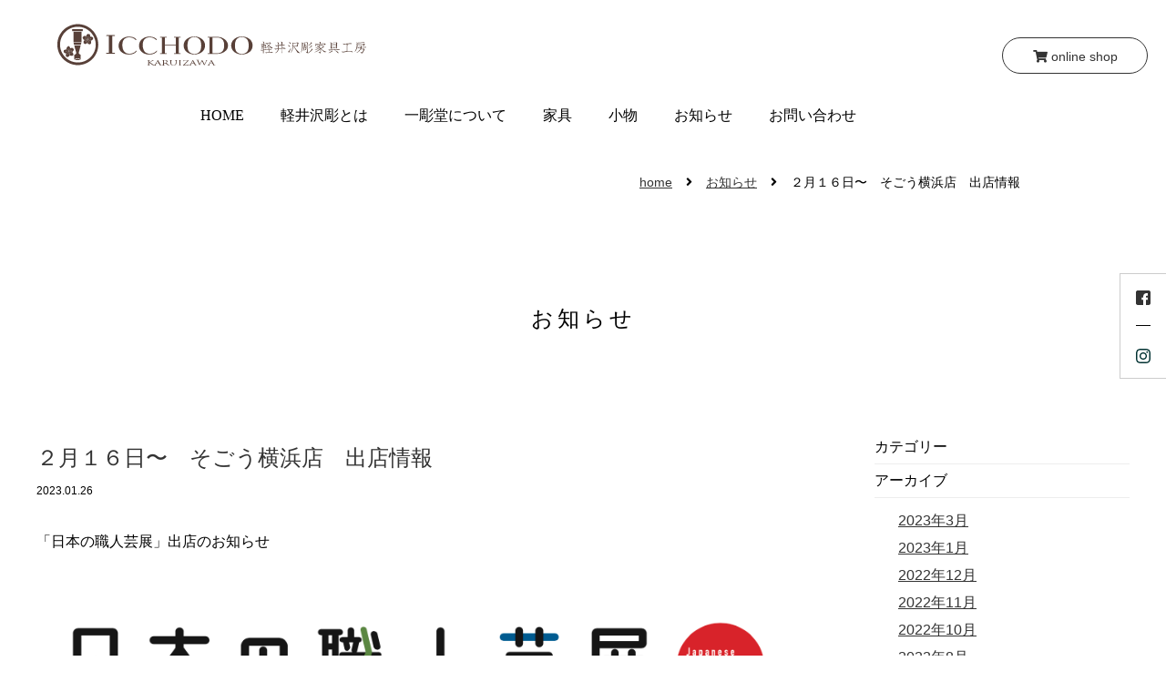

--- FILE ---
content_type: text/html
request_url: https://www.icchodou.com/news/2023/01/post-62.html
body_size: 17827
content:
<!DOCTYPE html>
<html lang="ja">
  <head>
    <meta charset="utf-8">
    <meta http-equiv="X-UA-Compatible" content="IE=edge">
    <meta name="viewport" content="width=device-width, initial-scale=1">
    <title>２月１６日〜　そごう横浜店　出店情報｜お知らせ | 軽井沢彫 一彫堂</title>
    <meta name="keywords" content="一彫堂,いっちょうどう,軽井沢彫,軽井沢,旧軽井沢銀座,インテリア小物,老舗,万平ホテル,旧三笠ホテル,別荘家具,別荘,オーダーメイド" />
    <meta name="description" content="当店は旧軽井沢銀座通りに面し、初代から万平ホテルや宣教師の別荘家具を製作してきた軽井沢彫の老舗です。" />
    <link rel="icon" href="https://www.icchodou.com/favicon.ico" type="image/vnd.microsoft.icon">
    <link rel="apple-touch-icon" href="https://www.icchodou.com/apple-touch-icon-152x152.png" sizes="152x152">
    <link rel="icon" href="https://www.icchodou.com/favicon-192x192.png" sizes="192x192" type="image/png">
    <link rel="stylesheet" type="text/css" href="https://www.icchodou.com/css/html5reset-1.6.1.css" />
    <link rel="stylesheet" type="text/css" href="https://www.icchodou.com/css/master.css" />
    <link rel="stylesheet" type="text/css" href="https://www.icchodou.com/css/default.css" />
    <link rel="stylesheet" type="text/css" href="https://www.icchodou.com/css/animate.css">
    <link href="https://fonts.googleapis.com/css?family=Montserrat:400,600,700,900" rel="stylesheet">
    <link href="https://use.fontawesome.com/releases/v5.0.6/css/all.css" rel="stylesheet">

    <!-- OGP -->
    <meta property="og:type" content="website">
    <meta property="og:locale" content="ja_JP"/>
    <meta property="og:description" content="軽井沢彫 一彫堂のウェブサイト">
    <meta property="og:title" content="軽井沢彫 一彫堂">
    <meta property="og:url" content="https://www.icchodou.com/">
    <meta property="og:image" content="https://www.icchodou.com/ogp/ogimg.jpg">
    <!-- /OGP -->
    
    <script type="text/javascript" src="https://ajax.googleapis.com/ajax/libs/jquery/1.11.3/jquery.min.js"></script>
    <script type="text/javascript" src="https://www.icchodou.com/scripts/menulist.js"></script>
    <script type="text/javascript" src="https://www.icchodou.com/scripts/sns.js"></script>	

  </head>
  <body>

    <div class="content">
      
	  <header>
	  <div class="sns-list wow fadeIn" data-wow-delay="0.7s">
		  <p><a href="https://www.facebook.com/333857200757320/" target="_blank"><img src="https://www.icchodou.com/imgall/fb.svg" alt="facebook"></a></p>
		  <hr>
		  <p><a href="https://www.instagram.com/icchodo_karuizawa/" target="_blank"><img src="https://www.icchodou.com/imgall/insta.svg" alt="instagram"></a></p>
      </div>
	  
	  <div class="header-block">
		  <div class="header-block-left logo wow fadeInUp" data-wow-delay="0.2s">
			  <h1><a href="https://www.icchodou.com/"><img src="https://www.icchodou.com/imgall/icchodo_logo.svg" alt="" width="345" height="62"></a></h1>
		  </div>
		  <div class="header-block-right header-link wow fadeIn" data-wow-delay="0.4s">
				  <p><a class="button04" href="https://icchodo.shop-pro.jp/" target="_blank"><i class="fas fa-shopping-cart"></i> online shop</a></p>
		  </div>
	   </div>
	  
      </header>
    
    <div class="fixed-menu">
        <nav id="menuList" class="menu wow fadeIn" data-wow-delay="0.3s">
          <ul>
		    <li>
              <a href="https://www.icchodou.com/">HOME</a>
            </li>
            <li>
              <a href="https://www.icchodou.com/karuizawacarving.html">軽井沢彫とは</a>
            </li>
            <li>
              <a href="https://www.icchodou.com/about.html">一彫堂について</a>
            </li>
            <li>
              <a href="https://www.icchodou.com/furniture.html">家具</a>
            </li>
            <li>
              <a href="https://www.icchodou.com/smallarticles.html">小物</a>
            </li>
			<li>
              <a href="https://www.icchodou.com/news/index.html">お知らせ</a>
            </li>
            <li>
              <a href="https://www.icchodou.com/form/contact.html">お問い合わせ</a>
            </li>
          </ul>
        </nav>
        <!-- /#menuList -->
      </div>
	    
	 <div id="tree">
        <div class="tree-inner">
        <p class="breadcrumb"><a href="https://www.icchodou.com/">home</a><i class="fa fa-angle-right"></i><a href="https://www.icchodou.com/news/index.html">お知らせ</a><i class="fa fa-angle-right"></i>２月１６日〜　そごう横浜店　出店情報
        </p>
        </div>
      </div>
	  			
		<div class="wrapper-home-bg cr space32">
			
          <div class="wrapper-home-inner">
            <p class="home-copy04 wow fadeInUp">お知らせ</p>
          </div>
		  
      </div>
	  
      <div id="wrapper-default">
<!-- maincontents -->
<div id="maincontents" class="space21">
<section>
<article class="entry">
<div class="entryline">
<h1><a href="https://www.icchodou.com/news/2023/01/post-62.html" title="２月１６日〜　そごう横浜店　出店情報">２月１６日〜　そごう横浜店　出店情報</a> <span class="new">2023:01:26:16:01:34</span></h1>
</div>
<p class="entry-date">2023.01.26 <span class="categorylink"></span></p>
<div class="entrybodyBlock">
<p><span>「日本の職人芸展」</span><span>出店のお知らせ</span></p><br><p><span></span></p><br><p><span><img alt="スクリーンショット 2023-01-26 16.19.11.png" src="https://www.icchodou.com/news/images/46296f0aadf2e8d58fa152f03d24f8aa9ed7bd7f.png" width="853" height="1292" class="mt-image-none" /></span></p><br><section><br><article class="entry"><br><p class="entry-date"><span class="categorylink"></span></p><br><div class="entrybodyBlock"><br><div class="entrybodyBlock"><br><p><span>会場：そごう横浜店　８階　催会場</span></p><br><p>会期：２０２１年２月１６日（木）〜２１日（火）</p><br><p>時間：午前１０：００〜午後８：００　最終日は１７時閉場となります。</p><br><p>※営業時間の変更がある場合もございます。</p><br><p>軽井沢より昨年の２月に引き続き出店いたします。</p><br><p><br />新作家具・チェスト・キャビネット・お仏壇・小物などを数多く展示・即売いたします。</p><br><p><span>軽井沢まで足をお運びいただかなくても家具・お仏壇などのオーダー製作のご注文やご購入をお考えの方のご相談・ご提案なども５代目がお受けいたしております。</span></p><br><p>会期中、お客様のご来場を心よりお待ちしております。</p><br><p>是非、会場にお越しくださいませ。　</p><br><p>心よりお待ちしております。</p><br><p><a href="https://www.sogo-seibu.jp/yokohama/">そごう横浜店　公式ホームページはこちらからご覧いただけます。</a></p><br></div><br></div><br></article><br></section><br><p><span></span></p>
</div>
</article>
</section>

<!-- end maincontents --></div>


<!-- subcontents -->
<div id="subcontents" class="space21">

<div id="entryside">
<h2>カテゴリー</h2>

<h2>アーカイブ</h2>


<ul>

<li><a href="https://www.icchodou.com/news/2023/03/">2023年3月</a></li>



<li><a href="https://www.icchodou.com/news/2023/01/">2023年1月</a></li>



<li><a href="https://www.icchodou.com/news/2022/12/">2022年12月</a></li>



<li><a href="https://www.icchodou.com/news/2022/11/">2022年11月</a></li>



<li><a href="https://www.icchodou.com/news/2022/10/">2022年10月</a></li>



<li><a href="https://www.icchodou.com/news/2022/08/">2022年8月</a></li>



<li><a href="https://www.icchodou.com/news/2022/07/">2022年7月</a></li>



<li><a href="https://www.icchodou.com/news/2022/06/">2022年6月</a></li>



<li><a href="https://www.icchodou.com/news/2022/05/">2022年5月</a></li>



<li><a href="https://www.icchodou.com/news/2022/03/">2022年3月</a></li>



<li><a href="https://www.icchodou.com/news/2022/02/">2022年2月</a></li>



<li><a href="https://www.icchodou.com/news/2022/01/">2022年1月</a></li>



<li><a href="https://www.icchodou.com/news/2021/12/">2021年12月</a></li>



<li><a href="https://www.icchodou.com/news/2021/10/">2021年10月</a></li>



<li><a href="https://www.icchodou.com/news/2021/09/">2021年9月</a></li>



<li><a href="https://www.icchodou.com/news/2021/08/">2021年8月</a></li>



<li><a href="https://www.icchodou.com/news/2021/07/">2021年7月</a></li>



<li><a href="https://www.icchodou.com/news/2021/06/">2021年6月</a></li>



<li><a href="https://www.icchodou.com/news/2021/04/">2021年4月</a></li>



<li><a href="https://www.icchodou.com/news/2021/03/">2021年3月</a></li>



<li><a href="https://www.icchodou.com/news/2021/02/">2021年2月</a></li>



<li><a href="https://www.icchodou.com/news/2021/01/">2021年1月</a></li>



<li><a href="https://www.icchodou.com/news/2020/12/">2020年12月</a></li>



<li><a href="https://www.icchodou.com/news/2020/10/">2020年10月</a></li>



<li><a href="https://www.icchodou.com/news/2020/09/">2020年9月</a></li>



<li><a href="https://www.icchodou.com/news/2020/07/">2020年7月</a></li>



<li><a href="https://www.icchodou.com/news/2020/06/">2020年6月</a></li>



<li><a href="https://www.icchodou.com/news/2020/04/">2020年4月</a></li>



<li><a href="https://www.icchodou.com/news/2020/02/">2020年2月</a></li>



<li><a href="https://www.icchodou.com/news/2020/01/">2020年1月</a></li>



<li><a href="https://www.icchodou.com/news/2019/12/">2019年12月</a></li>



<li><a href="https://www.icchodou.com/news/2019/11/">2019年11月</a></li>



<li><a href="https://www.icchodou.com/news/2019/09/">2019年9月</a></li>



<li><a href="https://www.icchodou.com/news/2018/08/">2018年8月</a></li>



<li><a href="https://www.icchodou.com/news/2018/07/">2018年7月</a></li>



<li><a href="https://www.icchodou.com/news/2018/03/">2018年3月</a></li>



<li><a href="https://www.icchodou.com/news/2017/09/">2017年9月</a></li>



<li><a href="https://www.icchodou.com/news/2017/06/">2017年6月</a></li>



<li><a href="https://www.icchodou.com/news/2017/05/">2017年5月</a></li>



<li><a href="https://www.icchodou.com/news/2016/12/">2016年12月</a></li>



<li><a href="https://www.icchodou.com/news/2016/09/">2016年9月</a></li>



<li><a href="https://www.icchodou.com/news/2016/07/">2016年7月</a></li>



<li><a href="https://www.icchodou.com/news/2015/09/">2015年9月</a></li>



<li><a href="https://www.icchodou.com/news/2015/08/">2015年8月</a></li>



<li><a href="https://www.icchodou.com/news/2014/09/">2014年9月</a></li>



<li><a href="https://www.icchodou.com/news/2014/05/">2014年5月</a></li>



<li><a href="https://www.icchodou.com/news/2013/12/">2013年12月</a></li>



<li><a href="https://www.icchodou.com/news/2013/06/">2013年6月</a></li>



<li><a href="https://www.icchodou.com/news/2012/09/">2012年9月</a></li>



<li><a href="https://www.icchodou.com/news/2012/04/">2012年4月</a></li>



<li><a href="https://www.icchodou.com/news/2012/03/">2012年3月</a></li>



<li><a href="https://www.icchodou.com/news/2011/11/">2011年11月</a></li>



<li><a href="https://www.icchodou.com/news/2010/06/">2010年6月</a></li>



<li><a href="https://www.icchodou.com/news/2010/04/">2010年4月</a></li>

</ul>


<h2>最近の記事</h2>
<ul>

<li><a href="https://www.icchodou.com/news/2023/03/post-63.html" title="３月９日〜東急たまプラーザ店　出店情報">３月９日〜東急たまプラーザ店...</a></li>

<li><a href="https://www.icchodou.com/news/2023/01/post-62.html" title="２月１６日〜　そごう横浜店　出店情報">２月１６日〜　そごう横浜店　...</a></li>

<li><a href="https://www.icchodou.com/news/2023/01/post-61.html" title="２０２３年　百貨店催事　出店予定情報">２０２３年　百貨店催事　出店...</a></li>

<li><a href="https://www.icchodou.com/news/2023/01/post-60.html" title="１月１８日〜長野県伝統工芸品展出店情報">１月１８日〜長野県伝統工芸品...</a></li>

<li><a href="https://www.icchodou.com/news/2022/12/post-59.html" title="年末年始の営業日時のお知らせ">年末年始の営業日時のお知らせ</a></li>

<li><a href="https://www.icchodou.com/news/2022/11/post-58.html" title="１１月の営業日時のお知らせ">１１月の営業日時のお知らせ</a></li>

<li><a href="https://www.icchodou.com/news/2022/10/post-57.html" title="１１月９日〜阪急うめだ本店　出店情報">１１月９日〜阪急うめだ本店　...</a></li>

<li><a href="https://www.icchodou.com/news/2022/10/post-56.html" title="１０月の店舗営業日時について">１０月の店舗営業日時について</a></li>

<li><a href="https://www.icchodou.com/news/2022/08/post-55.html" title="９月７日〜名古屋三越　栄店　出店情報 ">９月７日〜名古屋三越　栄店　...</a></li>

<li><a href="https://www.icchodou.com/news/2022/07/post-54.html" title="８月４日〜東武百貨店池袋店　出店情報">８月４日〜東武百貨店池袋店　...</a></li>

</ul>
</div>

<!-- end subcontents --></div>


	  
	  <!-- end wrapper -->
      </div>
		
	  <!-- end wrapper-default --></div>
		
    <!-- footer -->
	  <div class="footer-wrapper">	  
      <footer>
	  <div class="footer-link-wrapper wow fadeInUp" data-wow-delay="0.1s">
		  <div class="footer-link">
			  <div class="footer-link-left">
				  <ul class="g-link01">
				  <li><a href="https://www.icchodou.com/">HOME</a></li>
				  <li><a href="https://www.icchodou.com/karuizawacarving.html">軽井沢彫とは</a></li>
				  <li><a href="https://www.icchodou.com/karuizawacarvinghistory.html">軽井沢彫歴史</a></li>
				  <li><a href="https://www.icchodou.com/design.html">図柄</a></li>
				  <li><a href="https://www.icchodou.com/carver.html">彫刻師</a></li>
				  <li><a href="https://www.icchodou.com/woodcrafter.html">木地師</a></li>
				  </ul>
			  </div>
			  <div class="footer-link-center">
				  <ul class="g-link01">
				  <li><a href="https://www.icchodou.com/about.html">一彫堂について</a></li>
				  <li><a href="https://www.icchodou.com/access.html">アクセス</a></li>
				  <li><a href="https://www.icchodou.com/library.html">フォトライブラリー</a></li>
				  <li><a href="https://www.icchodou.com/furniture.html">家具</a></li>
				  <li><a href="https://www.icchodou.com/smallarticles.html">小物</a></li>
				  <li><a href="https://www.icchodou.com/news/index.html">お知らせ</a></li>
				  </ul>
			  </div>
			  <div class="footer-link-right">
				  <ul class="g-link01">
				  <li><a href="https://www.icchodou.com/manpei.html">万平ホテルと一彫堂</a></li>
				  <li><a href="https://www.icchodou.com/mikasahotel.html">旧三笠ホテル</a></li>
				  <li><a href="https://www.icchodou.com/suikyuso.html">睡鳩荘（旧朝吹山荘）</a></li>
				  <li><a href="https://www.icchodou.com/vories.html">ヴォーリズ記念館</a></li>
				  <li><a href="https://www.icchodou.com/otherarchitecture.html">その他ゆかりの建物</a></li> 
				  <li><a href="https://www.icchodou.com/form/contact.html">お問い合わせ</a></li>
				  </ul>
			  </div>
		  </div>

		</div><!-- end footer-link-wrapperr -->
		
		
        
		<div id="footer-inner" class="wow fadeInUp">
			<div class="footer-add">	 	  
				<h2 class="footer-logo wow fadeIn" data-wow-delay="0.5s"><img src="https://www.icchodou.com/imgall/footer_logo.svg" alt="" width="330" height="60"></h2>
				<p>〒389-0102 長野県北佐久郡軽井沢町旧軽井沢775</p>
				<p>TEL：0267-42-2557　FAX：0267-42-2378</p>
				<p class="copyright">Copyright&copy; Icchodo. All rights reserved.</p>
			</div>
		</div>
        <!-- end footer -->
      </footer>
	  </div><!-- end footerr-wrapper -->	
	  
      <p class="pagetop">
        <a href="header">
          <img src="https://www.icchodou.com/imgall/arrow02.png" alt="">
        </a>
      </p>
      <!-- end container -->
    </div>
    <!-- nav -->
    <script>
  $(function() {
    var $win = $(window),
        $cloneNav = $('.fixed-menu').clone().addClass('clone-nav').appendTo('body'),
        showClass = 'is-show';

    $win.on('load scroll', function() {
      var value = $(this).scrollTop();
      if ( value > 700 ) {
        $cloneNav.addClass(showClass);
      } else {
        $cloneNav.removeClass(showClass);
      }
    });
  });
</script>
    <script src="https://www.icchodou.com/scripts/wow.js"></script>
    <script>
  wow = new WOW(
    {
    boxClass: 'wow', // default
    animateClass: 'animated', // default
    offset:-30// アニメーションをスタートさせる距離
    }
  );
  wow.init();
</script>
    <script>
 new WOW().init();
</script>
    <script type="text/javascript">
$(function(){
	$('a[href^=#]').click(function(){
		var speed = 1000;
		var href= $(this).attr("href");
		var target = $(href == "#" || href == "" ? 'html' : href);
		var position = target.offset().top;
		$("html, body").animate({scrollTop:position}, speed, "swing");
		return false;
	});
});
</script>
    <script type="text/javascript" src="https://www.icchodou.com/scripts/pagetop.js"></script>
    <!-- 1回のタップでリンクが開けない問題への対応 -->
    <script type="text/javascript" src="https://www.icchodou.com/scripts/touchdevice.js"></script>
    <script  type="text/javascript" src="https://www.icchodou.com/scripts/new.js"></script>
	
    <script type="text/javascript" src="https://www.icchodou.com/scripts/load.js"></script>
	
	<div id="js-loader" class="loader">
    <div class="loader-animation"></div>
  </div>
  </body>
</html>

--- FILE ---
content_type: text/css
request_url: https://www.icchodou.com/css/master.css
body_size: 50783
content:
@charset "UTF-8";



.worksgallery{
	background: #000;
	margin:0;
	padding:0;
}

/* --------------------------------------------------
youtube
-------------------------------------------------- */

.movie-wid {max-width:1200px;margin:50px auto 20px;}

.movie-wrap {
     position: relative;
     padding-bottom: 56.25%; /*アスペクト比 16:9の場合の縦幅*/
     height: 0;
     overflow: hidden;
     margin:20px 0 30px;
}
 
.movie-wrap iframe {
     position: absolute;
     top: 0;
     left: 0;
     width: 100%;
     height: 100%;
}



/* ########### 768px以下 ########### */
@media (max-width: 768px) {


.movie-wid {max-width:750px;margin:10px auto 70px;}


}/* 768px以下 end */




/* --------------------------------------------------
サイド　30px
-------------------------------------------------- */
.wrapper-30{
	width:100%;
	padding:0;
}


/* ########### 800px以下 ########### */
@media (max-width: 800px) {


.wrapper-30{
	padding:0;
}


}/* 800px以下 end */


/* --------------------------------------------------
vegas
-------------------------------------------------- */
.bg-slider{padding:60px 0;}
.imagesyosai{float:left;width:50%;}
.imagesyosai img{width:100%;height:auto;}

/* ########### 850px以下 ########### */
@media (max-width: 850px) {

.bg-slider{background:#fff;padding:30px 0;}


}/* 850px以下 end */




body,.copy-small,.contact-kinds,.contact-tel{margin: 0;font-family: -apple-system, BlinkMacSystemFont, "Helvetica Neue", YuGothic, "ヒラギノ角ゴ ProN W3", Hiragino Kaku Gothic ProN, Arial, "メイリオ", Meiryo, sans-serif;-webkit-font-smoothing: antialiased;}
.home-copy04,.home-copy05,.home-copy03,.home-copy06,.home-copy07,.home-copy-sub,.newBox h2,.contets-box h3,.contets-box02 h3,.photogallery-box-inner-right h3,#footer-inner h2,.conterts-title h3,.gray-block-contact h3,.gray-block-contact-tel,.conterts-title02 h3,.contact-tel,.contact-fax,.contact-mail,.title-top-syosai h2,.entryline h1,#entryside h2,.entry-big,.button03,.link-block,.arrow-bottom a,.flow-block h3 span,.flow-block h3,.banner-block-left .min,.banner-block-right .min,.contactfooter-box h3{font-family: "游明朝", YuMincho, "ヒラギノ明朝 ProN W3", "Hiragino Mincho ProN", "HG明朝E", "ＭＳ Ｐ明朝", "ＭＳ 明朝", serif;-webkit-font-smoothing: antialiased;}



.glay{ background: #f3f3f3;}

a:link{color:#333333;}
a:visited{color:#333333;}
a:hover{color:#5d4a17;text-decoration:none;}
a:active{color:#5d4a17;text-decoration:none;}




#wrapper-default{
	clear:both;padding-top:50px;padding-bottom:50px;
}


/* ################################### 画面サイズ768px以下 ########################################### */
@media screen and (max-width:960px) {


#wrapper,#wrapper-default{padding-top:50px;}


}/* 768px以下end */




/* 文字選択背景色 */

::selection {
    background: #5d4a17; /*背景色*/
    color: #fff; /*文字色*/
}
::-moz-selection {
    background: #5d4a17; /*背景色*/
    color: #fff; /*文字色*/
}



/* 上部固定 */
.clone-nav {
  position: fixed;
  top: 0;
  left: 0;
  z-index: 2;
  opacity:0.9;
  background: #fff;
  width: 100%;
  transition: .3s;
  transform: translateY(-100%);
}
.is-show {
  transform: translateY(0);
}




/* 全体の横幅を固定 */

#wrapper,#wrapper-default,.wrapper-home-inner{
	max-width: 1200px;
	margin: 0 auto;
	text-align:left;
}




/* 文字揃え */

.conterts-title h3{clear:both;font-size:21px;padding-top:10px;padding-bottom:0px;line-height:1.9;}
.conterts-title h3 span{font-size:16px;margin-left:20px;}



/* 文字左、写真右回り込み */

.photo-box{
	display: flex;
	max-width:1200px;
	width:100%;
	margin: 0 auto 100px;
	clear:both;
}

.photo-box:nth-child(even) {
  flex-direction: row-reverse;
}


.photo-box-left{
	flex: 1;
	padding:0 20px;
}

.photo-box-right{
	flex: 1;
	padding:0 20px;
}

.photo-box-left img,.photo-box-right img{
	text-align:center;
}




/* ################################### 画面サイズ768px以下 ########################################### */
@media screen and (max-width:960px) {


.photo-box{
	display:block;
}

.photo-box-left{
	flex: 1;
	padding-bottom:50px;
}

.photo-box-right{
	flex: 1;
	padding-bottom:50px;
}

.smh-center{
text-align:center;
}


.photo-box-left a{
	text-align:center;
}




}/* 768px以下end */


/* ################################### 画面サイズ768px以下 ########################################### */
@media screen and (max-width:768px) {



.conterts-title h3{text-align:center;}


}/* 768px以下end */






/* --------------------------------------------------
mainphoto
-------------------------------------------------- */

/* home-header */
.home-box{height:700px;}
.home-box .copy-big{max-width:1600px;margin:0 auto;margin-left:30px;text-align:left;margin-top:300px;color:#fff;font-size:20px;font-weight:600;line-height:1.0;font-family: "游明朝", YuMincho, "ヒラギノ明朝 ProN W3", "Hiragino Mincho ProN", "HG明朝E", "ＭＳ Ｐ明朝", "ＭＳ 明朝", serif;-webkit-font-smoothing: antialiased;}
.home-box .copy-small{max-width:1600px;margin:0 auto;margin-left:30px;text-align:left;margin-top:0;color:#fff;font-size:11px;}
.home-box .copy-big-en{max-width:1600px;margin:0 auto;margin-left:30px;text-align:left;margin-top:300px;color:#fff;font-size:16px;font-weight:600;line-height:1.0;font-family:serif;}


#mainphoto:after{
	content: "";
	clear: both;
}

#mainphoto{
	max-width: 1500px;
	text-align:center;
	margin: 0 auto;	
	padding:0 30px;
}

#mainphoto-inner{
	width:100%;
}




/* ########### 960px以下 ########### */
@media (max-width: 960px) {

.home-box{height:600px;}
.home-box .copy-big{margin-top:240px;}
.home-box .copy-big-en{margin-top:130px;text-align:center;font-size:14px;margin-left:0;}

#mainphoto{
	padding:0;
}


}/* 960px以下 end */



/* ########### 650px以下 ########### */
@media (max-width: 650px) {

.home-box{height:500px;}
.home-box .copy-big{display:none;}
.home-box .copy-small{display:none;}



}/* 650px以下 end */





/* --------------------------------------------------
button02
-------------------------------------------------- */


.button02 {
  display: inline-block;
  width: 100%;
  height: 60px;
  text-align: center;
  text-decoration: none;
  line-height: 60px;
  margin-top:30px;
  outline: none;
  border-radius: 30px;
  -webkit-border-radius: 30px;/* for Safari and Chrome 対応*/
  -moz-border-radius: 30px;/* for Firefox 対応*/
}
.button02::before,
.button02::after {
  position: absolute;
  z-index: -1;
  display: block;
  content: '';
}
.button02,
.button02::before,
.button02::after {
  -webkit-box-sizing: border-box;
  -moz-box-sizing: border-box;
  box-sizing: border-box;
  -webkit-transition: all .3s;
  transition: all .3s;
}

.button02 {
  background-color: #fff;
  border: 1px solid #ccc;
  color: #333;
  line-height: 60px;
}
.button02:hover {
  background-color: #584038;
  border-color: #584038;
  color: #fff;
}



/* --------------------------------------------------
button02-02
-------------------------------------------------- */


.button02-02 {
  display: inline-block;
  max-width:400px;
  width: 100%;
  height: 60px;
  text-align: center;
  text-decoration: none;
  line-height: 60px;
  margin-top:30px;
  outline: none;
  border-radius: 30px;
  -webkit-border-radius: 30px;/* for Safari and Chrome 対応*/
  -moz-border-radius: 30px;/* for Firefox 対応*/
}
.button02-02::before,
.button02-02::after {
  position: absolute;
  z-index: -1;
  display: block;
  content: '';
}
.button02-02,
.button02-02::before,
.button02-02::after {
  -webkit-box-sizing: border-box;
  -moz-box-sizing: border-box;
  box-sizing: border-box;
  -webkit-transition: all .3s;
  transition: all .3s;
}

.button02-02 {
  background-color: #584038;
  border: 1px solid #584038;
  color: #fff !important;
  line-height: 60px;
}

.button02-02 a{
  color: #fff! !important;
}

.button02-02:hover {
  background-color: #365a32;
  border-color: #365a32;
  color: #fff;
}



/* --------------------------------------------------
button03
-------------------------------------------------- */


.button03 {
  display: inline-block;
  width: 250px;
  height: 44px;
  text-align: center;
  text-decoration: none;
  line-height: 44px;
  margin-top:20px;
  outline: none;
  border-radius: 5px;
  -webkit-border-radius: 5px;/* for Safari and Chrome 対応*/
  -moz-border-radius: 5px;/* for Firefox 対応*/
}
.button03::before,
.button03::after {
  position: absolute;
  z-index: -1;
  display: block;
  content: '';
}
.button03,
.button03::before,
.button03::after {
  -webkit-box-sizing: border-box;
  -moz-box-sizing: border-box;
  box-sizing: border-box;
  -webkit-transition: all .3s;
  transition: all .3s;
}

.button03 {
  background-color: #fff;
  border: 1px solid #333;
  color: #fff;
  line-height: 40px;
}

.button03:hover {
  background-color: #584038;
  border-color: #584038;
  color: #fff;
}



/* --------------------------------------------------
button03-02
-------------------------------------------------- */


.button03-02 {
  display: inline-block;
  width: 160px;
  height: 44px;
  text-align: center;
  text-decoration: none;
  line-height: 44px;
  margin-top:20px;
  outline: none;
  border-radius: 5px;
  -webkit-border-radius: 5px;/* for Safari and Chrome 対応*/
  -moz-border-radius: 5px;/* for Firefox 対応*/
}
.button03-02::before,
.button03-02::after {
  position: absolute;
  z-index: -1;
  display: block;
  content: '';
}
.button03-02,
.button03-02::before,
.button03-02::after {
  -webkit-box-sizing: border-box;
  -moz-box-sizing: border-box;
  box-sizing: border-box;
  -webkit-transition: all .3s;
  transition: all .3s;
}

.button03-02 {
  background-color: #fff;
  border: 1px solid #333;
  color: #fff;
  line-height: 40px;
}

.button03-02:hover {
  background-color: #584038;
  border-color: #584038;
  color: #fff;
}



/* --------------------------------------------------
button04
-------------------------------------------------- */


.button04 {

  display: inline-block;
  width: 160px;
  height: 40px;
  text-align: center;
  text-decoration: none;
  line-height: 40px;
  margin-top:20px;
  font-size:14px;
  outline: none;
  border-radius: 20px;
  -webkit-border-radius: 20px;/* for Safari and Chrome 対応*/
  -moz-border-radius: 20px;/* for Firefox 対応*/

}
.button04::before,
.button04::after {
  position: absolute;
  z-index: -1;
  display: block;
  content: '';
}
.button04,
.button04::before,
.button04::after {
  -webkit-box-sizing: border-box;
  -moz-box-sizing: border-box;
  box-sizing: border-box;
  -webkit-transition: all .3s;
  transition: all .3s;
}

.button04 {
  background-color: #fff;
  border: 1px solid #333;
  color: #fff;
  line-height: 40px;
}




.button04:hover {
  background-color: #584038;
  border-color: #584038;
  color: #fff;
}


/* ########### 780px以下 ########### */
@media (max-width: 780px) {


.button04 {
  display: inline-block;
  width: 150px;
  height: 36px;
  text-align: center;
  text-decoration: none;
  line-height: 36px;
  margin-top:20px;
  font-size:12px;
  outline: none;
  border-radius: 18px;
  -webkit-border-radius: 18px;/* for Safari and Chrome 対応*/
  -moz-border-radius: 18px;/* for Firefox 対応*/
}

.button04 {
  border: 1px solid #ccc;
}



}/* 780px以下 end */






/* --------------------------------------------------
header
-------------------------------------------------- */

header{
	margin-top:10px;
	padding-top:0;
	padding-bottom:10px;
	width:100%;
}


header h1{
	padding-top:10px;
	padding-left:30px;
}

header h1 img{
	width:406px;
}

header h1 img:hover{
	opacity:0.5;
}


.header-link{
	width:200px;
}


.header-block{
	display: flex;
	justify-content: center;
	align-items: center;
}


.header-block-left{
	flex:1;
}

.header-block-right{
	flex:1;
	text-align:right;
	padding-top:10px;	
	padding-right:20px;
}


/* ########### 960px以下 ########### */
@media (max-width: 960px) {



header{
	border-bottom: 10px solid #fff;
}


}/* 960px以下 end */



/* ########### 780px以下 ########### */
@media (max-width: 780px) {


.header-block{
	display: block;
}

.header-block-right{
	width:100%;
	text-align:center;
	padding-top:0;
}



}/* 780px以下 end */



.gray{
	color:#333;
}


.sns-list{
    position: fixed;
    background-color: #fff;
    padding:  10px 17px;
    right:  0px;
    top:300px;
    z-index:10000;
    border-top:1px solid #ccc;    
    border-left:1px solid #ccc;
    border-bottom:1px solid #ccc;
}

.sns-list a{
	text-decoration:none;

}

.sns-list p img{
	width:16px;
	height:auto;
}

.sns-list p img:hover{
	opacity:0.5;
}


.sns-list hr{
	border-top:1px solid #000;
	height:1px;
}


/* ########### 960px以下 ########### */
@media (max-width: 960px) {

.sns-list hr{
	display:none;
}

.sns-list{
    border: transparent;
    background-color: transparent;
    padding:  10px;
    right:  0;
    top:1px;
    z-index:30000;
}

.sns-list p{
	float:left;
	padding:0 4px;
}

.sns-list p img{
	width:18px;
	height:auto;
}


header h1{
	padding-top:50px;
	padding-left:0;
}

.jp-en{
    position: fixed;
    right: 70px;
    top:2px;
    z-index:30000;
    padding:  10px;
}



}/* 960px以下 end */





.arrow-bottom{text-align:center;margin-top:660px;scroll-behavior: smooth;line-height:1.3;}
.arrow-bottom a{color:#fff;text-decoration:none;}
.arrow-bottom span{font-size:11px;}

/* arrow-bottom 点滅 */
.arrow-bottom{-webkit-animation:blink 1.5s ease-in-out infinite alternate;-moz-animation:blink 1.5s ease-in-out infinite alternate;animation:blink 1.5s ease-in-out infinite alternate;}
@-webkit-keyframes blink{0% {opacity:0;}100% {opacity:1;}}
@-moz-keyframes blink{0% {opacity:0;}100% {opacity:1;}}
@keyframes blink{0% {opacity:0;}100% {opacity:1;}}



/* ########### 960px以下 ########### */
@media (max-width: 960px) {

header h1{
	margin-top:0px;
}

.arrow-bottom{display:none;}

header{
	padding-bottom:20px;
	text-align:center;
}


}/* 960px以下 end */



/* ########### 650x以下 ########### */
@media (max-width: 650px) {




.sns-list p img{
	width:17px;
	height:auto;
}


}/* 650px以下 end */



/* ########### 450px以下 ########### */
@media (max-width: 450px) {





header h1 img{
	width:300px;
	height:auto;
	margin:0 auto;
}

header h1{
	padding-left:0px;
}



}/* 450px以下 end */









.wrapper-home{
	clear:both;
	width:100%;
	background: #f3f3f3;	
	padding-top:50px;
}

.wrapper-default{
	clear:both;
	width:100%;
}




.wrapper-home-inner .home-copy, .home-copy04,.home-copy03,.home-copy05,.wrapper-home-inner .home-copy-sub,.home-business{
	text-align:center;
}


.contets-box-wrapper-bg{
	background: #f3f3f3;	
	padding:30px 0;
	margin-top:30px;
}






/* --------------------------------------------------
3段組（ギャラリーで使用
-------------------------------------------------- */



.contets-box03{
	display: flex;
	width:100%;
	clear:both;
}

.contets-box03-left{
	flex: 1;
	padding:1px;
}

.contets-box03-center{
	flex: 1;
	padding:1px;
}


.contets-box03-right{
	flex: 1;
	padding:1px;
}


/* ########### 750px以下 ########### */
@media (max-width: 750px) {


.contets-box03{
    display:block;
}

.contets-box03-left{
    padding-bottom:30px;
}

.contets-box03-center{
    padding-bottom:30px;
}


.contets-box03-right{
    padding-bottom:30px;
}


}/* 750px以下end */






/* --------------------------------------------------
第2階層NAVI
-------------------------------------------------- */


.centered {
  position: relative;
  overflow: hidden;
  margin:20px 0 0;
}

.centered ul {
  position: relative;
  left: 50%;
  float: left;
}

.centered ul li {
  position: relative;
  left: -50%;
  float: left;
  font-size:16px;
  line-height:1.9;
}

.centered ul li a{
	margin:0 20px;
}


/* ########### 550px以下 ########### */
@media (max-width: 550px) {



.centered ul li{
	font-size:15px;
}

.centered ul li a{
	margin:0 5px;
}




}/* 550px以下end */


/* ########### 400px以下 ########### */
@media (max-width: 400px) {


.centered ul li {
  font-size:12px;
}

}/* 400px以下end */



/* --------------------------------------------------
コンタクト2列
-------------------------------------------------- */

.contact-kinds{
    display: flex;
    margin:0 auto;
    padding-bottom:0px;
}


.contact-tel{   
    flex: 1;
    border:1px solid #ccc;
    width:100%;
    text-align:center;
    font-size:28px;
    padding:10px 5px;
    margin-right:5px;
    
}

.contact-tel a{   
	text-decoration:none;
    
}

.contact-fax{
    flex: 1;
    border:1px solid #ccc;
    font-size:28px;
    text-align:center;
	padding:10px 5px;
margin-left:5px;
       
}

.contact-mail{
    flex: 1;
    font-size:20px;
    
}

.mid-top{
	background-color: #fff;
	padding:5px 10px;
	font-size:20px;	
	color:#000;
}

.daihyo{
    font-size:17px;
}



/* ########### 650px以下 ########### */
@media (max-width: 650px) {


.mid-top{
	margin-right:10px;
}



.contact-kinds{
    display:block;
    padding-bottom:30px;
}

.contact-tel{  
    margin:0 0 10px; 
    padding:20px 0;
}

.contact-tel p,.contact-fax p{ 
    font-size:27px!important;
}


.contact-fax{
    margin:0; 
    padding:5px 0;
}

.contact-mail{
    margin:0; 
    padding:0;
}


.contact-tel a{   
	text-decoration:underline;
    
}


}/* 650px以下end */





/* --------------------------------------------------
tree
-------------------------------------------------- */

#tree{width:100%;background:#fff;}
.tree-inner{max-width:960px;text-align:right;margin: 0 auto;padding:15px 0;}
.tree-inner i{margin:0 15px;}
#tree .breadcrumb{font-size:14px;}


/* ########### 650px以下 ########### */
@media (max-width: 650px) {


#tree .breadcrumb{font-size:11px;}

}/* 650px以下end */



/* --------------------------------------------------
各ページメイン画像
-------------------------------------------------- */

/* 各ページメイン画像 */
#title{width:100%;}
.title-inner{padding:0 30px;}


.title-jp{font-size:28px;color:#fff;padding:200px 0 5px;letter-spacing: 0.1em;text-shadow: 1px 2px 2px rgba(0,0,0,0.5);}
.title-en{font-size:15px;color:#fff;text-shadow: 1px 2px 2px rgba(0,0,0,0.5);margin-top:3px;}

.title-jp-karuizawacarving,.title-jp-karuizawacarving02{text-align:left;font-size:18px;color:#333;padding:170px 0 5px 60px;}
.title-en-karuizawacarving,.title-en-karuizawacarving02{text-align:left;font-size:22px;color:#333;padding:5px 0 5px 60px; font-family: "Sawarabi Mincho";}

.title-en-manpei{text-align:left;font-size:25px;color:#fff;text-shadow: 1px 2px 2px rgba(0,0,0,0);padding:180px 0 5px 60px;}


.title-jp-about{text-align:right;font-size:12px;color:#fff;padding-top:380px;padding-right:10px;}


.title-jp-default{font-size:22px;color:#333;padding:60px 0 5px;letter-spacing: 0.1em;font-weight:normal;}
.title-jp-default span{font-size:14px;}

.titleinner-default{background:#fff;}
.titleinner-default{width:100%;height:150px;text-align:center;margin: 0 auto;padding:0;border-top:1px solid #ccc;border-bottom:1px solid #ccc;font-weight:normal;}




.titleinner-karuizawacarving,.titleinner-karuizawacarvinghistory,.titleinner-design,.titleinner-carver,.titleinner-woodcrafter,.titleinner-about,.titleinner-furniture,.titleinner-smallarticles,.titleinner-manpei,.titleinner-mikasa,.titleinner-suikyuso,.titleinner-photolibrary,.titleinner-order,.titleinner-repair,.titleinner-vories,.titleinner-otherarchitecture{max-width:1500px;width:100%;height:400px;margin: 0 auto;padding:0;font-family: 'EB Garamond', serif;}




.titleinner-karuizawacarving{background:url(../imgkaruizawacarving/karuizawacarving_photo001.jpg) no-repeat top right;background-size: cover;}
.titleinner-karuizawacarvinghistory{background:url(../imgkaruizawacarvinghistory/karuizawacarvinghistory_photo001.jpg) no-repeat top center;background-size: cover;}
.titleinner-design{background:url(../imgdesign/design_photo001.jpg) no-repeat top left;background-size: cover;}
.titleinner-carver{background:url(../imgcarver/carver_photo001.jpg) no-repeat top left;background-size: cover;}
.titleinner-woodcrafter{background:url(../imgwoodcrafter/woodcrafter_photo001.jpg) no-repeat top center;background-size: cover;}
.titleinner-about{background:url(../imgabout/about_photo005.jpg) no-repeat top center;background-size: cover;}
.titleinner-furniture{background:url(../imgfurniture/furniture_photo001.jpg) no-repeat top right;background-size: cover;}
.titleinner-smallarticles{background:url(../imgsmallarticles/smallarticles_photo002.jpg) no-repeat top right;background-size: cover;}
.titleinner-manpei{background:url(../imgmanpei/manpei_photo001.jpg) no-repeat top center;background-size: cover;}
.titleinner-mikasa{background:url(../imgmikasa/mikasa_photo001.jpg) no-repeat top center;background-size: cover;}
.titleinner-suikyuso{background:url(../imgsuikyuso/suikyuso_photo002.jpg) no-repeat top center;background-size: cover;}
.titleinner-photolibrary{background:url(../imgphotolibrary/photolibrary_photo001.jpg) no-repeat top center;background-size: cover;}
.titleinner-order{background:url(../imgorder/order_photo001.jpg) no-repeat top center;background-size: cover;}
.titleinner-repair{background:url(../imgrepair/repair_photo001.jpg) no-repeat top center;background-size: cover;}
.titleinner-vories{background:url(../imgvories/vories_photo001.jpg) no-repeat top center;background-size: cover;}
.titleinner-otherarchitecture{background:url(../imgotherarchitecture/otherarchitecture_photo001.jpg) no-repeat top center;background-size: cover;}




/* ################################### 画面サイズ1300px以下 ########################################### */
@media screen and (max-width:1300px) {

.title-jp-karuizawacarving,.title-en-karuizawacarving{display:none;}

}/* 1300px以下end */



/* ################################### 画面サイズ1000px以下 ########################################### */
@media screen and (max-width:1000px) {

.title-jp-karuizawacarving02,.title-en-karuizawacarving02{display:none;}

}/* 1000px以下end */


/* ################################### 画面サイズ960px以下 ########################################### */
@media screen and (max-width:960px) {

.titleinner-carver{background:url(../imgcarver/carver_photo001_02.jpg) no-repeat top left;background-size: cover;}

.title-inner{padding:0;}
}/* 960px以下end */



  
/* ################################### 画面サイズ600px以下 ########################################### */
@media screen and (max-width:600px) {



.title-jp{font-size:23px;padding:180px 0 5px;}
.title-en{font-size:18px;}

.title-en-manpei{text-align:center;padding:170px 0 0 0;font-size:24px;}


}/* 600px以下end */




/* --------------------------------------------------
banner-block
-------------------------------------------------- */

.wrapper-banner{
	margin:0 auto;
	max-width:1200px;
	clear:both;
}

.wrapper-banner li{
	float:left;
	width:25%;
	text-align:center;
}


/* ################################### 画面サイズ480px以下 ########################################### */
@media screen and (max-width:550px) {


.wrapper-banner li{
	width:50%;
}


}/* 480px以下end */





/* --------------------------------------------------
footer
-------------------------------------------------- */


.footer-link-wrapper{
	max-width:1200px;
	margin:0 auto;
	font-size:12px;
}



.footer-link{
	display: flex;
	border-left:1px solid #ccc;	
	
}

.footer-link li{
	line-height:1.9;
}


.footer-link-left{
	flex:1;
	border-right:1px solid #ccc;
}


.footer-link-center{
	flex:1;
	border-right:1px solid #ccc;
}

.footer-link-right{
	flex:1;
	border-right:1px solid #ccc;
}


.footer-link-left,.footer-link-center,.footer-link-right{
	margin-left:10%;
}






/* ################################### 画面サイズ600px以下 ########################################### */
@media screen and (max-width:600px) {


.footer-link-left,.footer-link-center,.footer-link-right{
	margin-left:3%;
}

.footer-link a{
	font-size:12px;
}

.footer-wrapper{padding-top:0px;}

}/* 600px以下end */



/* ################################### 画面サイズ450px以下 ########################################### */
@media screen and (max-width:450px) {



.footer-link a{
	font-size:10px;
}


}/* 600px以下end */




.footer-wrapper{clear: both;padding-top:80px;}
footer{clear: both;width:100%;padding:40px 0 30px;background:#f3f3f3;}

#footer-inner{text-align:center;}
#footer-inner p{font-size:12px;}
#footer-inner h2{text-align:center;margin-top:80px;margin-bottom:20px;}
.copyright{clear:both;padding-top:20px; text-align:center;font-size:12px;color:#aaa;}

.pagetop {position: fixed;bottom: 20px;right: 20px;opacity: 0;filter: alpha(opacity=0);-webkit-transition: all .4s;-moz-transition: all .4s;-o-transition: all .4s;transition: all .4s;}
.pagetop a {display: block;width: 50px;height: 50px;color:#999;text-align: center;font-size:50px;text-decoration: none;line-height: 50px;}
.pagetop a:hover {opacity: 0.5;filter: alpha(opacity=50);}
.pagetop.show {opacity: 1;filter: alpha(opacity=100);}



/* ########### 768px以下 ########### */
@media (max-width: 768px) {

#footer-inner p,#footer-inner h2,#footer-inner h3{text-align:center;}
.footer-listblock{float:none;width:100%;margin-top:40px;}


}/* 768px以下 end */



/* ########### 600px以下 ########### */
@media (max-width: 600px) {


#footer-inner .footer-logo img{width:300px;height:auto;}


}/* 600px以下 end */







/* --------------------------------------------------
looding
-------------------------------------------------- */


/* ブラウザのスクロールバーを常に表示させることでカクカクッとなるのを防ぐ */
html{
  overflow-y:scroll;
}
 
/* ローディング関係ない部分のCSS */
.button{
  background:#222;
  border:1px solid #222;
  border-radius:5px;
  color:#fff;
  display:block;
  height:60px;
  line-height:60px;
  margin:30px auto;
  text-align:center;
  width:600px;
}
.button:hover{
  background:#fff;
  color:#222;
}
img{
  max-width:100%;
}
 
/* ローディングの背景部分のCSS */
.loader{
  background:#fff;
  height:100%;
  left:0;
  position:fixed;
  top:0;
  width:100%;
  z-index:10;
}
 
/* ローディングのアニメーション部分のCSS (https://projects.lukehaas.me/css-loaders/) */
.loader-animation,
.loader-animation:after {
  border-radius: 50%;
  width: 6em;
  height: 6em;
  position:absolute;
top: 40%;
-webkit-transform: translate(-50%,-50%);
-moz-transform: translate(-50%,-50%);
-ms-transform: translate(-50%,-50%);
-o-transform: translate(-50%,-50%);
transform: translate(-50%,-50%);
}

  
.loader-animation {
  margin: 0 auto;
  font-size: 10px;
  position: relative;
  text-indent: -9999em;
  border-top: 2px solid #ccc;
  border-right: 2px solid #ccc;
  border-bottom: 2px solid #ccc;
  border-left: 2px solid #ffffff;
  -webkit-transform: translateZ(0);
  -ms-transform: translateZ(0);
  transform: translateZ(0);
  -webkit-animation: load8 1.1s infinite linear;
  animation: load8 1.1s infinite linear;
}
@-webkit-keyframes load8 {
  0% {
    -webkit-transform: rotate(0deg);
    transform: rotate(0deg);
  }
  100% {
    -webkit-transform: rotate(360deg);
    transform: rotate(360deg);
  }
}
@keyframes load8 {
  0% {
    -webkit-transform: rotate(0deg);
    transform: rotate(0deg);
  }
  100% {
    -webkit-transform: rotate(360deg);
    transform: rotate(360deg);
  }
}


/* --------------------------------------------------
仕様共通
-------------------------------------------------- */


.cr { clear:both; }
.center{text-align:center;}
.right{text-align:right;}
.small{font-size:12px;}
.big{font-size:20px;}


p,h4{line-height:1.9;}
p img,h1 img,h2 img,h3 img,h4 img,.link-style img{vertical-align: middle;}
li{list-style : none ;} 
 
/* Hides from IE-mac */
* html .clearfix { height: 1%; }
.clearfix { display: block; }
/* End hide from IE-mac */




.home-copy{font-size: 25px;}
.home-copy span{font-size: 15px;}
.home-copy .copy-s{font-size: 20px;}
.home-copy .copy-s02{font-size: 23px;}
.home-copy-sub{font-size: 14px;}
.home-copy03{font-size: 22px;}
.home-copy04{font-size: 24px;letter-spacing: 4px;}
.home-copy05{font-size: 30px;}
.home-copy06{font-size: 22px;}
.home-copy07{font-size: 22px;}


.gray-block{clear:both;background-color:#f3f3f3;margin:50px 0;padding:30px;}
.gray-block-list{clear:both;background-color:#f3f3f3;margin:50px 0;padding:30px 0 20px;}



/* ################################### 画面サイズ680px以下 ########################################### */
@media screen and (max-width:680px) {

.small{font-size:13px;}


.home-copy06{font-size: 16px;}
.home-copy07{font-size: 20px;text-align:center;padding-bottom:20px;}

}/* 680px以下end */



/* ################################### 画面サイズ480px以下 ########################################### */
@media screen and (max-width:480px) {

.gray-block-list{background-color:#fff;}

.home-copy04{font-size: 18px;letter-spacing: 0px;}


}/* 480px以下end */


.space01{margin:0 0 10px;}
.space02{margin:0 0 20px;}
.space03{margin:0 0 30px;}
.space04{margin:0 0 40px;}
.space05{margin:0 0 50px;}
.space06{margin:0 0 60px;}
.space07{margin:0 0 70px;}
.space08{margin:0 0 80px;}
.space09{margin:0 0 90px;}
.space10{margin:0 0 100px;}
.space11{margin:10px 0 0;}
.space12{margin:20px 0 0;}
.space13{margin:30px 0 0;}
.space14{margin:10px 0 100px;}
.space15{margin:30px 0 50px;}
.space16{padding:30px 0 100px;}
.space17{margin:0 0 40px;}
.space18{padding:0 0 40px;}
.space19{margin:50px 0 0;}
.space20{margin:50px 0;}
.space21{padding:60px 0 100px;}
.space22{padding:60px 0 0;}
.space23{margin:10px 0 30px;}
.space24{padding:50px 0 30px;}
.space25{padding:0 0 70px;}
.space26{padding:20px 0 300px;}
.space27{padding:70px 0;}
.space28{padding:0 0 200px;}
.space29{padding:50px 0 200px;}
.space30{padding:0 0 150px;}
.space31{margin:70px 0 30px;}
.space32{margin:100px 0 0px;}
.space33{padding:30px 0 30px;}
.space34{padding:100px 0 100px;}
.space35{padding:10px 0 30px;}
.space36{padding:50px 0 100px;}
.space37{padding:30px 0 30px;}
.space38{padding:70px 0 20px;}
.space39{margin-top:-120px;}
.space40{padding:10px 0 10px;}


/* --------------------------------------------------
entry
-------------------------------------------------- */

.entrybodyBlock{clear:both;}
.entrybodyBlock img{max-width:100%;height:auto;margin:20px 0 30px;padding:20px 0;}
.entryline h1{font-size:24px;}
.entryline h1 img{vertical-align:middle;}

.entryline h1 a{margin:0 0 40px;line-height:1.7;font-size:20x;font-weight:normal;text-decoration:none;}
.entry-date{margin:5px 0 30px;padding: 0;font-size:12px;}
.entry{margin:0 0 100px;}


#entryside{margin:0 0 60px;}
#entryside h2{margin:0 0 10px;padding-bottom:10px;border-bottom:1px solid;border-color:#ededed;font-size:16px;font-weight:normal;}
#entryside ul{margin:0 0 50px;}
#entryside li{margin:0 0 0 10px;padding: 0 0 0 16px;line-height:1.9;}

.entry-big{margin:0 0 40px;padding-top:5px;padding-bottom:5px;text-align:center;background-color: #ffff;border: 1px solid #ccc;}


/* ################################### 画面サイズ480px以下 ########################################### */
@media screen and (max-width:480px) {
.entryline h1 a{font-size:16px;}

}/* 480px以下end */





/* --------------------------------------------------
2列
-------------------------------------------------- */
.home-contents-block{
    display: flex;
    max-width:1200px;
    margin:0 auto;
    padding-bottom:0px;
}

.news-contents{
    flex: 1;
    margin-right:10px;
}

.works-contents{
    flex: 1;
    margin-left:10px;
}


/* ########### 1200px以下 ########### */
@media (max-width: 1200px) {



.home-contents-block{
    margin:0 20px;
}


}/* 1200px以下end */


/* ########### 650px以下 ########### */
@media (max-width: 650px) {



.home-contents-block{
    display:block;
    padding-bottom:30px;
}


.news-contents{
    margin-right:0px;
}

.works-contents{
    flex: 1;
    margin-left:0px;
}



}/* 650px以下end */





/* --------------------------------------------------
new
-------------------------------------------------- */





.newBox{clear:both;padding:100px 0 30px;margin:0 auto;}
.newBox h2{text-align:left;font-size:20px;font-weight:normal;margin-left:3px;margin-bottom:30px;}
.newBox h2 span{font-size:14px;padding-left:20px;}


span.new {display: none;color: red;}
span.new img {vertical-align: middle;margin:0 0 0 5px;}
span.new,span.categorylink{margin: 0 0 0 3px;font-size:12px;white-space: nowrap;}


.news-cat{
	margin: 0 0 0 10px;
}

.newBox article{clear:both;padding:15px 0 20px 3px;margin:4px 0;line-height:1.7;border-bottom:1px solid #ccc;}

.day{float:left;background-color: #ededed;padding:1px 5px;}
.day p{font-size: 12px;}
.newstext{float: none;width: auto;margin-left: 100px;}



/* ########### 650px以下 ########### */
@media (max-width: 650px) {

.newBox{clear:both;padding:10px 0 30px;}

}/* 650px以下end */




/* --------------------------------------------------
お問い合わせ
-------------------------------------------------- */

.contact-top{margin:10px 0 20px;}
.c-box{clear:both;padding:30px 0;margin:0;font-size:25px;text-align:center;border:1px solid #333;line-height:1.7;}
.c-box .tel{background: #2db99c;margin-right:15px;padding:3px 10px;color:#fff;font-size:20px;}
.c-box .small{font-size:15px;}


.c-box02{clear:both;padding:8px 0;margin:0;font-size:18px;text-align:center;border:1px solid #333;line-height:1.7;}
.c-box02 .tel{background: #2db99c;margin-right:15px;padding:3px 10px;color:#fff;font-size:20px;}
.c-box02 .small{font-size:15px;}

.left-contact{width:49%;float:left;}
.right-contact{width:49%;float:right;}


/* ########### 600px以下 ########### */
@media (max-width: 600px) {

.contact-top{margin:10px 0 10px;}
.left-contact,.right-contact{width:100%;float:none;margin-bottom:10px;}
.c-box{padding:30px 0;}
.c-box,.c-box span{font-size:20px;}
.c-box02,.c-box02 span{font-size:16px;}
	
}/* 768px以下end */




.nowr span{white-space: nowrap;}

/* ########### 610px以下 ########### */
@media (max-width: 610px) {

.nowr{text-align:center;line-height:80px;}
.nowr span{white-space: nowrap;}


}/* 610px以下 end */





/* --------------------------------------------------
テキスト＋写真処理
-------------------------------------------------- */

.photo-seigyo{overfllow:hidden;}
.photo-seigyo img{float:right;max-width:550px;height:auto;margin:0 0 20px 20px;}

.photo-seigyo02{overfllow:hidden;}
.photo-seigyo02 img{float:right;max-width:250px;height:auto;margin:0 0 20px 20px;}




/* ################################### 画面サイズ800px以下 ########################################### */
@media screen and (max-width:800px) {


.photo-seigyo img{float:none;width:100%;max-width:430px;display:block;margin:0 auto 20px;;}


}/* 600px以下end */


/* ################################### 画面サイズ480px以下 ########################################### */
@media screen and (max-width:480px) {


.photo-seigyo02 img{float:none;width:50%;height:auto;max-width:230px;display:block;margin:0 auto 20px;}


}/* 480px以下end */



/* --------------------------------------------------
軽井沢彫について
-------------------------------------------------- */

/* home 帯　緑銀 */


.contets-box02{
	display: flex;
	width:100%;
	clear:both;

}

.contets-box02-left{
	flex: 1;
	background-color: #374628;
	padding:30px;
}

.contets-box02-right{
    flex: 1;
	background-color: #4f5154;
	padding:30px;
}

.contets-box02-left-inner{
	float:right;
}

.contets-box02-right-inner{
	float:left;
}


.contets-box02-left-inner img,.contets-box02-right-inner img{
	max-width:600px;
	width:100%;
	height:auto;
}

.contets-photo{
	overflow: hidden;	
}


.contets-box02-left-inner img,.contets-box02-right-inner img{
  -webkit-transform: scale(1);
  transform: scale(1);
  -webkit-transition: .3s ease-in-out;
  transition: .3s ease-in-out;
}
.contets-box02-left-inner:hover img,.contets-box02-right-inner:hover img{
  -webkit-transform: scale(1.3);
  transform: scale(1.3);
}



.contets-box02-left h3,.contets-box02-right h3{
	color:#fff;
	padding-top:15px;
	padding-bottom:0px;
	font-size:28px;
	letter-spacing: 0.2em;
}

.contets-box02-left h3 span,.contets-box02-right h3 span{
	font-size:18px;
	margin-left:10px;
	letter-spacing: 0em;
}

.left-btn{
	text-align:right;
}

.right-btn{
	text-align:left;
}

.contets-box02-left h3{
	text-align:right;
}

.contets-box02-right h3{
	text-align:left;
}





/* ########### 650px以下 ########### */
@media (max-width: 650px) {


.contets-box02{
    display:block;
    padding-bottom:30px;
}


.contets-box02-left-inner,.contets-box02-right-inner{
	float:none;
}

.contets-photo img{
	max-width:650px;
	width:100%;
	height:auto;
}

.contets-box02-left,.contets-box02-right{
	padding:20px 20px;
}


.contets-box02-left h3,.contets-box02-right h3{
	text-align:center;
}

.left-btn,.right-btn{
	text-align:center;
}


.contets-box02-left h3,.contets-box02-right h3{
	font-size:27px;
	padding-top:10px;
}



}/* 800px以下end */



/* --------------------------------------------------
写真ギャラリー
-------------------------------------------------- */

.gallery-photo p{
	float:left;
	width:20%;
}

.gallery-photo p img{
	width:100%;
	height:auto;
}

.gallery-photo p img{
	width:100%;
	height:auto;
}

.gallery-photo p img:hover{
	opacity: 0.8;	
}






/* ################################### 画面サイズ600px以下 ########################################### */
@media screen and (max-width:600px) {



.gallery-photo p{
	float:left;
	width:50%;
}



}/* 600px以下end */


/* --------------------------------------------------
一彫堂とゆかりの建物
-------------------------------------------------- */

.wrapper-yukari{
	max-width:960px;
	margin:0 auto;
	padding-top:60px;
	padding:0 30px;
}

.wrapper-yukari h4{
	margin-bottom:30px;
}

.wrapper-yukari h4 a{
	font-family: "游明朝", YuMincho, "ヒラギノ明朝 ProN W3", "Hiragino Mincho ProN", "HG明朝E", "ＭＳ Ｐ明朝", "ＭＳ 明朝", serif;-webkit-font-smoothing: antialiased;
	font-size:17px;
}

.wrapper-yukari p{
	font-size:14px;
}


/* ################################### 画面サイズ960px以下 ########################################### */
@media screen and (max-width:960px) {


.wrapper-yukari{
	margin:40px;
}



}/* 960px以下end */



/* --------------------------------------------------
万平ホテル
-------------------------------------------------- */


.ceo-name{text-align:right;padding-bottom:40px;}
.greeting-date{margin-right:20px;}


/* 文字左、写真右回り込み */

.message-box{
	display: flex;
	max-width:1300px;
	width:100%;
	margin: 0 auto;
	clear:both;
}

.message-box-left{
	flex: 3;
	padding-right:50px;
}

.message-box-right{
	flex: 1;
	text-align:center;
}


.message-box-right img{
	max-width:240px;
	width:100%;	
	height:auto;
}


/* ################################### 画面サイズ768px以下 ########################################### */
@media screen and (max-width:700px) {


.message-box{
	display:block;
}

.message-box-left{
	flex: 1;
	padding-right:0;
	margin-bottom:40px;
}

.message-box-right{
	flex: 1;
}

.message-box-right img{
	max-width:200px;
	width:100%;	
	height:auto;
}

.ceo-name{text-align:center;max-width:280px;margin:0 auto;padding-top:20px;}
.ceo-name img{text-align:center;max-width:200px;}



}/* 700px以下end */








/* --------------------------------------------------
軽井沢彫の歴史
-------------------------------------------------- */

.history-photo{
	margin:0 auto;
	text-align:center;
}


.history-photo img{
	max-width:1400px;
	width:100%;
	height:auto;
}


/* --------------------------------------------------
一彫堂について
-------------------------------------------------- */

.gold{
	background: #374628;
}

.ppp{
	background: #fff;
}

.ppp img:hover{
	opacity: 0.8;	
}



.two-box{
	display: flex;
	max-width:1200px;
	margin:0 auto 80px;
}

.two-box p{
	line-height:2.8;
}


.two-box-left{
	flex: 1;
	padding:0 20px;
	text-align:center;
}

.two-box-right{
	flex: 1;
	padding:0 20px;
	text-align:center;
}


.two-box-left img:hover,.two-box-right img:hover{
	opacity: 0.8;	
}

.two-box-left a,.two-box-right a{
	text-decoration:none;
	font-family: "游明朝", YuMincho, "ヒラギノ明朝 ProN W3", "Hiragino Mincho ProN", "HG明朝E", "ＭＳ Ｐ明朝", "ＭＳ 明朝", serif;-webkit-font-smoothing: antialiased;
	font-size:20px;
}

.photo-box .white{
	color:#fff;
}



.furusato{
	display: flex;
	max-width:800px;
	margin:-20px auto 80px;
	justify-content: center;
	align-items: center;
}

.furusato p{
	 flex:1;
	 max-width:300px;
}

.furusato a{
	 text-decoration:none;
}


/* ########### 650px以下 ########### */
@media (max-width: 650px) {


.two-box{

	margin:0 10px;
}

.two-box-left{
	padding:0 5px;

}

.two-box-right{
	padding:0 5px;
}

.two-box-left a,.two-box-right a{
	font-size:15px;
}


.furusato{display: block;}
.furusato p{margin:0 auto;}




}/* 800px以下end */





/* --------------------------------------------------
店舗案内
-------------------------------------------------- */

.table{width:100%;margin:20px 0 30px;}
.table td{padding:20px;border-bottom:1px solid #ccc;line-height:1.9;}


.c-title{min-width:70px;width:100px;background:#fff;text-align:center;}






/* ################################### 画面サイズ700px以下 ########################################### */
@media screen and (max-width: 700px) {


.company-big{font-size:37px;}

}/* 700px以下end */


/* ################################### 画面サイズ500px以下 ########################################### */
@media screen and (max-width: 530px) {

.table td{padding:10px;}

.company-left,.company-right{float:none;width:100%;}
.company-big{margin:20px 20px 5px;}

.c-title{min-width:70px;width:120px;background:#f3f3f3;text-align:center;}

}/* 530px以下end */








/* --------------------------------------------------
アクセス
-------------------------------------------------- */


.wrapper-map{
	max-width:2500px;
	width:100%;
	margin:0 auto 200px;
}


/* --------------------------------------------------
特別注文
-------------------------------------------------- */


.flow-block{
	border:5px solid #eee;
	margin:20px auto 0;
	padding:20px 30px;
	max-width:1000px;
}

.flow-block h3 span{
	font-size:23px;
	margin-right:20px;
}

.flow-block h3{
	font-size:21px;
	border-bottom:1px solid #ccc;
	padding-bottom:10px;
}



.flow-block p{
	margin-top:10px;
}


/* --------------------------------------------------
修正
-------------------------------------------------- */

.repair-block{
	display: flex;	
}



.repair-left{
	flex:1;
	padding:10px;
}


.repair-right{
	flex:1;
	padding:10px;
}

.repair-left img,.repair-right img{
	width:100%;
	height:auto;
}






/* ################################### 画面サイズ600px以下 ########################################### */
@media screen and (max-width:600px) {


.repair-block{
	display: block;	
}


}/* 600px以下end */


/* --------------------------------------------------
家具バナー
-------------------------------------------------- */

.banner-bottom{
	background:#ede7da;
	width:100%;
	padding:50px 0;
}

.banner-block{
    display: flex;
    max-width:1200px;
    margin:0 auto;
    padding:0 20px;
}

.banner-block-left{
    flex: 1;
    margin-right:10px;
}

.banner-block-right{
    flex: 1;
    margin-left:10px;
}

.banner-block-left,.banner-block-right{
	text-align:center;
}


.banner-block-left img,.banner-block-right img{
	max-width:400px;
	width:100%;
	height:auto;
}

.banner-block-left img:hover,.banner-block-right img:hover{
	opacity: 0.8;
}

.banner-block-left .min,.banner-block-right .min{
	font-size:18px;
	margin-top:10px;
}



/* ################################### 画面サイズ500px以下 ########################################### */
@media screen and (max-width: 500px) {


.banner-block-left .min,.banner-block-right .min{
	font-size:14px;
	margin-top:10px;
}



}/* 500px以下end */




/* --------------------------------------------------
詳細
-------------------------------------------------- */

#wrapper-syosai{
	max-width: 1400px;
	margin: 0 auto;
	padding-top:50px;
	text-align:left;
}


.wrapper-home-inner02{
	max-width: 1100px;
	margin: 0 auto;
	padding:0;
	text-align:left;	
}


.wrapper-home-inner03{
	max-width: 1400px;
	margin: 0 auto;
	padding:0 20px;
	text-align:left;	
}


.syosaiBox{padding-bottom:60px;}

.syosaiphotoleft{float:right;width:70%;padding-bottom:50px;text-align:right;}
.syosaiphotoleft img{width:100%;height:auto;}

.syosairight{float:right;width:30%;padding-bottom:50px;}
.syosairight-inner{margin:0 30px 0 0;}
.title-top-syosai h2{font-size:20px;line-height:1.5;margin-bottom:0px;}
.title-top-subcopy{font-size:15px;color:#47cfc9;}
.title-top-price{margin-top:30px;font-size:20px;color:#ec7292;}



/* 詳細table */

.table-syosai{clear:both;width:100%;margin:50px 0 50px;padding-top:50px;}
.table-syosai td{padding:25px;border:1px solid #ccc;line-height:1.9;}


/* 詳細正方形 */

.flexcontainer{
display: flex;
flex-wrap: wrap;
  align-items: center;

}

.flexcontainer p{
  width: 10%;
  text-align: center;
}

.flexcontainer p img{
  width: 100%;
  height:auto;
 border:1px solid #fff;
}


.flexcontainer p img:hover{
 opacity: 0.8;
  transition: .3s;
}




/* ################################### 画面サイズ500px以下 ########################################### */
@media screen and (max-width: 530px) {

.table-syosai td{padding:10px;}


}/* 530px以下end */



/* ################################### 画面サイズ500px以下 ########################################### */
@media screen and (max-width: 960px) {



.flexcontainer p{
  width: 20%;
  text-align: center;
}

.smt{
  text-align: center;
}
	

}/* 960px以下end */



/* ########### 96px以下 ########### */
@media (max-width: 960px) {

.syosaiphotoleft{float:right;width:100%;}
.syosaiphotoleft{float:none;clear:both;width:100%;margin:0 auto;}
.syosairight{float:none;clear:both;width:100%;margin:0 auto;}
.syosairight-inner{margin:0;}

}/* end */



/* ########### 560px以下 ########### */
@media (max-width: 560px) {


.syosaiphotoleft img{width:100%;height:auto;}
.syosairight-inner{margin:10px 0 0 0;}

.table-works .w-01{width:80px;}

.syosai-list03{float:none;width:100%;margin-right:0%;margin-bottom:50px;text-align:center;}
.syosai-list03 h4{font-size:15px;margin-top:10px;}


}/* end */





/* --------------------------------------------------
家具、小物リスト
-------------------------------------------------- */

.works-footer-center{font-size:20px;text-align:center;color:#2db99c;margin:10px 0 20px;}


.gallerylist{margin-left:1%;padding-top:50px;}
.gallerylist-inner{overflow:hidden;float:left;width:24%;margin-right:1%;}

.gallery-block{background-color: #fff;overflow:hidden;width:100%;background-color: #fff;margin:0 0 60px;padding-bottom:10px;border-bottom:1px solid #fff;}
.gallery-block:hover{border-bottom:1px solid #ccc;cursor:pointer;}
.gallery-block a{text-decoration:none;}
.gallery-block h2{clear:both;font-size:16px;margin: 10px 0 0;padding:0;text-align:center;line-height:1.5;font-family: "游明朝", YuMincho, "ヒラギノ明朝 ProN W3", "Hiragino Mincho ProN", "HG明朝E", "ＭＳ Ｐ明朝", "ＭＳ 明朝", serif;-webkit-font-smoothing: antialiased;}

.gallery-block img{clear:both;width:100%;height:auto;margin:0;padding:0;}
.gallery-block .gallerylist-text{padding:10px;}

.date-gallery{font-size:11px;text-align:center;margin:10px 0 3px;}
.sub-title{font-size:12px;text-align:center;margin:0 0 10px;}


/* 彫刻師、木地師 */
.gallery-block h3{clear:both;font-size:25px;margin: 10px 0 0;padding:0;text-align:center;line-height:1.5;font-family: "游明朝", YuMincho, "ヒラギノ明朝 ProN W3", "Hiragino Mincho ProN", "HG明朝E", "ＭＳ Ｐ明朝", "ＭＳ 明朝", serif;-webkit-font-smoothing: antialiased;}
.sub-title02{font-size:12px;margin:0 0 10px;}


/* ################################### 画面サイズ960px以下 ########################################### */
@media screen and (max-width:960px) {


.gallery-block h2{font-size:18px;}

}/* 960px以下end */




/* ################################### 画面サイズ650px以下 ########################################### */
@media screen and (max-width:650px) {


.works-footer-center{font-size:16px;background: #2db99c;width:100%;margin:0 0 10px; padding:10px 0;color:#fff;}

.gallerylist{margin-left:0;}
.gallerylist-inner{width:46%;background-color: #fff;margin-bottom:30px;margin-left:3%;}
.gallery-block{overflow:hidden;background-color: #fff;margin:0 auto 20px;}

}/* 650px以下end */

/* --------------------------------------------------
お問い合わせ
-------------------------------------------------- */

.contactformspace{
	padding:100px 0 20px;
}


/* ################################### 画面サイズ650px以下 ########################################### */
@media screen and (max-width:650px) {


.contactformspace{
	padding:100px 0 80px;
}

}/* 650px以下end */




/* --------------------------------------------------
コンタクトフッターunder
-------------------------------------------------- */

.contactfooter-wrapper{clear:both;width:100%;margin:0;background:url(../imgall/contactfooter_bg.jpg) no-repeat top right;background-size: cover;}
.contactfooter-box{max-width:1100px;width:100%;margin: 0 auto;clear:both;padding:40px 0;}
.contactfooter-box h3{font-size:24px;font-weight:400;margin-bottom:20px;color:#584038;}
.contactfooter-box h3 span{font-size:1.6rem;color:#fff;}
.contactfooter-box p{color:#000;font-size:14px;}



/* ########### 1180px以下 ########### */
@media (max-width: 1180px) {
.contactfooter-wrapper{clear:both;width:100%;margin:0;background:url(../imgall/contactfooter_bg.jpg) no-repeat top right;background-size: cover;}
.contactfooter-box{display:block;padding:30px 0;}
.contactfooter-box h3{font-size:24px;}
.contactfooter-box p{max-width:800px;font-size:12px;}

}/* 1040px以下end */


/* ########### 1000px以下 ########### */
@media (max-width: 1000px) {

.contactfooter-box p{max-width:500px;}

}/* 1000px以下end */


/* ########### 800px以下 ########### */
@media (max-width: 800px) {

.contactfooter-box p{max-width:300px;}

}/* 800px以下end */


/* ########### 650px以下 ########### */
@media (max-width: 650px) {

.contactfooter-wrapper{clear:both;width:100%;margin:0;background:url(../imgall/contactfooter_bg02.jpg) no-repeat top right;background-size: cover;}
.contactfooter-box p{max-width:250px;}

}/* 650px以下end */



/* ########### 500px以下 ########### */
@media (max-width: 500px) {


.contactfooter-box h3{font-size:20px;margin-bottom:0px;margin-left:5px;}
.contactfooter-box p{display:none;}
.contactfooter-box{padding:30px 0;}

}/* 650px以下end */















--- FILE ---
content_type: text/css
request_url: https://www.icchodou.com/css/default.css
body_size: 6748
content:

@charset "UTF-8";


/* ################################### 画面サイズ480px以下 ########################################### */
@media screen and (max-width:550px) {

p,td,li,#newBox{font-size:14px;}
#newBox h2{font-size:18px;}
#tree .breadcrumb{font-size:11px;}


}/* 550px以下end */








/* ################################### 画面サイズ768px～960px ########################################### */
@media screen and (min-width:768px) and ( max-width:960px) {


.header-left{
	margin:20px 0 5px 0;
}


}/* 768px～960pxの間end */



/* ########### 960px以上 ########### */
@media (min-width: 960px) {




}/* 960px以上 end */



/* ########### 960px以下 ########### */
@media (max-width: 960px) {


#wrapper,header,.tree-inner,.home-business,.wrapper-home-inner,#footer-inner,.home-box .copy-big,.home-box .copy-small,.wrapper-home-inner02{
	margin-left:10px;
	margin-right:10px;
}

.arrow-bottom{display:none;}



}/* 960px以下 end */



/* ########### 1200px以下 ########### */
@media (max-width: 1200px) {


#wrapper-default,.wrapper-home-inner{
	margin-left:20px;
	margin-right:20px;
}



}/* 1200px以下 end */





/* ########### 768px以上（お知らせに使用） ########### */
@media (min-width: 768px) {


#maincontents{
	float: left;
	width: 67%;
	margin:0;

}

#subcontents{
	max-width:280px;
	float: right;
	width: 30%;
	margin:0;
}


}/* 768px以上（お知らせに使用）以下 end */


/*---------------------------------
ナビゲーション:hover
---------------------------------*/


.menu li a {
	position: relative;
	display: inline-block;
	transition: .3s;
	text-decoration:none;
}
.menu li a::after {
	position: absolute;
	bottom: 0;
	left: 50%;
	content: '';
	width: 0;
	height: 1px;
	background-color: #584038;
	transition: .3s;
	-webkit-transform: translateX(-50%);
	transform: translateX(-50%);
		
}

.menu li a:hover::after {
	width: 100%;
}







/*---------------------------------
ナビゲーション
---------------------------------*/


#menuList {
    width: 100%;
    height: 70px;
    margin:0 auto 10px;
    position: relative;
    z-index: 9999;
    background: #fff;
}
 
#menuList ul {
    margin: 0 auto;
    width: 960px;
    height: 70px;
    text-align: center;
	 padding-left:80px;
}
 
#menuList ul li {
    height: 70px;
    float: left;
    box-sizing: border-box;
    font-size:16px;
    margin: 0 auto;
    padding:0 20px;
    font-family: "Sawarabi Mincho","游明朝", YuMincho, "ヒラギノ明朝 ProN W3", "Hiragino Mincho ProN", "HG明朝E", "ＭＳ Ｐ明朝", "ＭＳ 明朝", serif;
}

 
#menuList ul li a {
    height: 70px;
    line-height: 70px;
    display: block;
    text-decoration:none;
    color:#000;  
}
 
#menuList ul li:hover > a {
    background: #fff;
    color:#000;   
    text-align: center;
}
 
#contents {
    margin: 0 auto;
    padding: 40px 0;
    width: 960px;
    text-align: left;
}
 
#contents p {
    padding-bottom: 2em;
    font-size: 1em;
    line-height: 2em;
}


 

/* ------------------------------
   MEDIAQUERIES LAYOUT
------------------------------ */
@media only screen and (max-width: 960px) {
    #menuList ul {
        width: 100%;
    }
 
    #menuList ul li {
        width: 14%;
    }
}
 
/* ------------------------------
   MEDIAQUERIES[SP]LAYOUT
------------------------------ */
@media only screen and (max-width: 960px) {
    #menuList {
        display: none;
    }
 
    #menuOverlay {
        top: 0;
        left: 0;
        width: 100%;
        height: 100%;
        background-color: rgba(0,0,0,0.2);
        display: none;
        position: fixed;
        z-index: 9997;
    }
 
    #switchBtnArea {
        width: 100%;
        height: 60px;
	z-index: 9997;
        position: fixed;
    }
 
    #switchBtnArea #switchBtn {
        top: 10px;
        left: 10px;
        width: 40px;
        height: 38px;
        display: block;
        position: absolute;
        border-radius: 3px;
        z-index: 9998;
    }
 
    #switchBtnArea #switchBtn span {
        left: 20%;
        width: 100%;
        height: 2px;
        display: block;
        position: absolute;
        background-color: #555;
        border-radius: 2px;
        transition: all 0.2s linear;
    }


   
     #switchBtnArea #switchBtn .end-b{
         width: 100%;    
     }
      
    
    #switchBtnArea #switchBtn span:nth-of-type(1) {
        top: 10px;
        -webkit-transform: rotate(0);
        transform: rotate(0);
    }
    #switchBtnArea #switchBtn span:nth-of-type(2) {
        top: 18px;
        -webkit-transform: scale(1);
        transform: scale(1);
    }
    #switchBtnArea #switchBtn span:nth-of-type(3) {
        bottom: 10px;
        -webkit-transform: rotate(0);
        transform: rotate(0);
    }
 
    #switchBtnArea #switchBtn.btnClose {
        background: transparent;
    }
    #switchBtnArea #switchBtn.btnClose span:nth-of-type(1) {
        top: 18px;
        -webkit-transform: rotate(-45deg);
        transform: rotate(-45deg);
    }
    #switchBtnArea #switchBtn.btnClose span:nth-of-type(2) {
        -webkit-transform: scale(0);
        transform: scale(0);
    }
    #switchBtnArea #switchBtn.btnClose span:nth-of-type(3) {
        bottom: 18px;
        -webkit-transform: rotate(45deg);
        transform: rotate(45deg);
         width: 100%;	
    }
 
    #rwdMenuWrap {
        top: 0;
        left: -230px;
        width: 230px;
        height: 100%;
        background: #fff;
        overflow: auto;
        position: fixed;
        z-index: 9999;
    }
 
    #rwdMenuWrap ul {
        width: 100%;
    }
 
    #rwdMenuWrap ul li {
        width: 100%;
        border-bottom: #ccc 1px solid;
	font-family: "Sawarabi Mincho","游明朝", YuMincho, "ヒラギノ明朝 ProN W3", "Hiragino Mincho ProN", "HG明朝E", "ＭＳ Ｐ明朝", "ＭＳ 明朝", serif;
    }
 
    #rwdMenuWrap ul li a {
        padding: 15px 20px;
        text-align: left;
        display: block;
        background: #fff;
        position: relative;
	text-decoration:none;
	color: #000;
    }
 
    #rwdMenuWrap ul li a:after {
        content: '';
        margin-top: -4px;
        top: 50%;
        right: 10px;
        width: 8px;
        height: 8px;
        color: #888;
        font-size: 1em;
        line-height: 1.2em;
        display: block;
        position: absolute;
        border-top: 1px solid #000;
        border-right: 1px solid #000;
        -webkit-transform: rotate(45deg);
        transform: rotate(45deg);
    }
 
    #contents {
        width: 100%;
    }
 
    #contents p {
        padding: 0 20px 2em 20px;
    }
}
 
/* ------------------------------
   CLEARFIX ELEMENTS
------------------------------ */
#menuList > ul:before,
#menuList > ul:after {
    content: " ";
    display: table;
}
#menuList > ul:after {clear: both;}
#menuList > ul {*zoom: 1;}

--- FILE ---
content_type: application/javascript
request_url: https://www.icchodou.com/scripts/menulist.js
body_size: 2092
content:
$(function(){
    var rwdMenu = $('#menuList'),
    switchPoint = 960,
    slideSpeed = 300,
    fadeSpeed = 500;

    var menuSouce = rwdMenu.html();

    $(window).load(function(){

        function menuSet(){
            if(window.innerWidth <= switchPoint){
                if(!($('#rwdMenuWrap').length)){
                    $('body').prepend('<div id="menuOverlay"></div><div id="switchBtnArea"><a href="javascript:void(0);" id="switchBtn"><span></span><span></span><span class="end-b"></span></a></div><div id="rwdMenuWrap"></div>');
                    $('#rwdMenuWrap').append(menuSouce);

                    var menuOverlay = $('#menuOverlay'),
                    switchBtn = $('#switchBtn'),
                    btnLeft = parseInt(switchBtn.css('left')),
                    menuWrap = $('#rwdMenuWrap'),
                    menuWidth = menuWrap.outerWidth();

                    switchBtn.on('click', function(){
                        if($(this).hasClass('btnClose')){
                            $(this).removeClass('btnClose').removeAttr('style');
                            menuOverlay.stop().animate({opacity:'0'},fadeSpeed,function(){
                                menuOverlay.removeAttr('style');
                            });
                            menuWrap.stop().animate({left:'-' + menuWidth + 'px'},slideSpeed);
                            $('body').removeAttr('style');
                        } else {
                            $(this).addClass('btnClose').css({position:'fixed'}).stop().animate({left:menuWidth + btnLeft},slideSpeed);
                            menuOverlay.css({display:'block',opacity:'0'}).stop().animate({opacity:'1'},fadeSpeed);
                            menuWrap.stop().animate({left:'0'},slideSpeed);
                            $('body').css({position:'fixed'});
                        }
                    });
                }
            } else {
                $('#menuOverlay,#switchBtnArea,#rwdMenuWrap').remove();
                $('body').removeAttr('style');
            }
        }

        $(window).on('resize', function(){
            menuSet();
        });

        menuSet();
    });
});

--- FILE ---
content_type: image/svg+xml
request_url: https://www.icchodou.com/imgall/fb.svg
body_size: 631
content:
<?xml version="1.0" encoding="utf-8"?>
<!-- Generator: Adobe Illustrator 22.0.1, SVG Export Plug-In . SVG Version: 6.00 Build 0)  -->
<svg version="1.1" id="レイヤー_1" xmlns="http://www.w3.org/2000/svg" xmlns:xlink="http://www.w3.org/1999/xlink" x="0px"
	 y="0px" viewBox="0 0 25 25" style="enable-background:new 0 0 25 25;" xml:space="preserve">
<style type="text/css">
	.st0{fill:#333333;}
</style>
<g id="_x25_u30EC_x25_u30A4_x25_u30E4_x25_u30FC_x25_201_5_">
	<path class="st0" d="M21.9,0H3.1C1.4,0,0,1.4,0,3.1v18.8C0,23.6,1.4,25,3.1,25h9.5v-9h-3v-3.9h3v-2c0-3,2.2-5.4,5.1-5.4h2.8v4.4H18
		c-0.6,0-0.8,0.4-0.8,0.9v2h3.3v4h-3.3v9h4.7c1.7,0,3.1-1.4,3.1-3.1V3.1C25,1.4,23.6,0,21.9,0L21.9,0z"/>
</g>
</svg>


--- FILE ---
content_type: application/javascript
request_url: https://www.icchodou.com/scripts/touchdevice.js
body_size: 453
content:
(function($){
  // 1回のタップでリンクが開けない問題への対応
  var $w = $(window), $target = $('a');
  $target.on('touchstart', function(){
    var $this = $(this), isScrolling = false;
    $w.on('scroll', function(){
      isScrolling = true;
    });
    $this.on('touchend', function(){
      if(!isScrolling){
        var url = $this.find('a').attr('href');
        if(url){
          window.location.href = url;
        }
      }
      isScrolling = false;
      $this.off('touchend');
    });
  });
  })(jQuery);

--- FILE ---
content_type: image/svg+xml
request_url: https://www.icchodou.com/imgall/insta.svg
body_size: 1631
content:
<?xml version="1.0" encoding="utf-8"?>
<!-- Generator: Adobe Illustrator 22.0.1, SVG Export Plug-In . SVG Version: 6.00 Build 0)  -->
<svg version="1.1" id="レイヤー_1" xmlns="http://www.w3.org/2000/svg" xmlns:xlink="http://www.w3.org/1999/xlink" x="0px"
	 y="0px" viewBox="0 0 25 25" style="enable-background:new 0 0 25 25;" xml:space="preserve">
<style type="text/css">
	.st0{fill:#033333;}
</style>
<g>
	<path class="st0" d="M12.5,2.3c3.3,0,3.7,0,5.1,0.1c1.2,0.1,1.9,0.3,2.3,0.4c0.6,0.2,1,0.5,1.4,0.9s0.7,0.9,0.9,1.4
		c0.2,0.4,0.4,1.1,0.4,2.3c0.1,1.3,0.1,1.7,0.1,5.1s0,3.7-0.1,5.1c-0.1,1.2-0.3,1.9-0.4,2.3c-0.2,0.6-0.5,1-0.9,1.4
		s-0.9,0.7-1.4,0.9c-0.4,0.2-1.1,0.4-2.3,0.4c-1.3,0.1-1.7,0.1-5.1,0.1s-3.7,0-5.1-0.1c-1.2-0.1-1.9-0.3-2.3-0.4
		c-0.6-0.2-1-0.5-1.4-0.9S3,20.4,2.8,19.9c-0.2-0.4-0.4-1.1-0.4-2.3c-0.1-1.3-0.1-1.7-0.1-5.1s0-3.7,0.1-5.1
		c0.1-1.2,0.3-1.9,0.4-2.3c0.2-0.6,0.5-1,0.9-1.4S4.5,3,5.1,2.8c0.4-0.2,1.1-0.4,2.3-0.4C8.8,2.3,9.2,2.3,12.5,2.3 M12.5,0
		C9.1,0,8.7,0,7.3,0.1c-1.3,0-2.2,0.2-3,0.6C3.5,1,2.8,1.4,2.1,2.1S1,3.5,0.7,4.3C0.3,5.1,0.1,6,0.1,7.3C0,8.7,0,9.1,0,12.5
		s0,3.8,0.1,5.2c0.1,1.3,0.3,2.2,0.6,3s0.7,1.5,1.4,2.2s1.4,1.1,2.2,1.4s1.7,0.5,3,0.6C8.7,25,9.1,25,12.5,25s3.8,0,5.2-0.1
		c1.3-0.1,2.2-0.3,3-0.6c0.8-0.3,1.5-0.7,2.2-1.4c0.7-0.7,1.1-1.4,1.4-2.2c0.3-0.8,0.5-1.7,0.6-3s0.1-1.8,0.1-5.2s0-3.8-0.1-5.2
		c-0.1-1.3-0.3-2.2-0.6-3c-0.3-0.8-0.7-1.5-1.4-2.2S21.5,1,20.7,0.7s-1.7-0.5-3-0.6C16.3,0,15.9,0,12.5,0L12.5,0z"/>
	<path class="st0" d="M12.5,6.1C9,6.1,6.1,9,6.1,12.5s2.9,6.4,6.4,6.4s6.4-2.9,6.4-6.4S16,6.1,12.5,6.1z M12.5,16.7
		c-2.3,0-4.2-1.9-4.2-4.2s1.9-4.2,4.2-4.2s4.2,1.9,4.2,4.2S14.8,16.7,12.5,16.7z"/>
	<circle class="st0" cx="19.2" cy="5.8" r="1.5"/>
</g>
</svg>


--- FILE ---
content_type: image/svg+xml
request_url: https://www.icchodou.com/imgall/icchodo_logo.svg
body_size: 42121
content:
<?xml version="1.0" encoding="utf-8"?>
<!-- Generator: Adobe Illustrator 22.0.1, SVG Export Plug-In . SVG Version: 6.00 Build 0)  -->
<svg version="1.1" id="レイヤー_1" xmlns="http://www.w3.org/2000/svg" xmlns:xlink="http://www.w3.org/1999/xlink" x="0px"
	 y="0px" viewBox="0 0 345 62" style="enable-background:new 0 0 345 62;" xml:space="preserve">
<style type="text/css">
	.st0{fill:#490E0B;}
	.st1{fill:#584038;}
	.st2{fill:#FFFFFF;}
</style>
<g>
	<path class="st0" d="M89.3,23.5L89.3,23.5L89.3,23.5z"/>
	<path class="st1" d="M196.7,22.9L196.7,22.9c-2.3,1.9-3.4,4.2-3.4,7c0,3,1.2,5.4,3.4,7.2c2.3,1.8,5.1,2.7,8.3,2.7
		c3.2,0,6.1-0.9,8.3-2.6c2.3-1.8,3.5-4.2,3.5-7.3c0-2.8-1.1-5.1-3.4-7c-2.3-1.9-5.1-2.8-8.4-2.8C201.7,20.1,198.9,21,196.7,22.9z
		 M199.4,37L199.4,37c-1.3-1.3-2-3.7-2-7c0-3.3,0.7-5.6,1.9-7c1.4-1.5,3.3-2.3,5.6-2.3c2.3,0,4.3,0.8,5.7,2.3c1.3,1.4,1.9,3.8,1.9,7
		c0,3.3-0.6,5.6-1.9,7c-1.4,1.4-3.3,2.2-5.6,2.2C202.8,39.2,200.8,38.4,199.4,37z"/>
	<path class="st1" d="M144.5,22.9L144.5,22.9c-2.3,1.9-3.4,4.2-3.4,7c0,3,1.2,5.4,3.4,7.2c2.3,1.8,5.1,2.7,8.3,2.7
		c3.2,0,6.1-0.9,8.3-2.6c2.3-1.8,3.5-4.2,3.5-7.3c0-2.8-1.1-5.1-3.4-7c-2.3-1.9-5.1-2.8-8.4-2.8C149.6,20.1,146.8,21,144.5,22.9z
		 M147.3,37L147.3,37c-1.3-1.3-2-3.7-2-7c0-3.3,0.7-5.6,1.9-7c1.4-1.5,3.3-2.3,5.6-2.3c2.3,0,4.3,0.8,5.7,2.3c1.3,1.4,1.9,3.8,1.9,7
		c0,3.3-0.7,5.6-1.9,7c-1.4,1.4-3.3,2.2-5.6,2.2C150.6,39.2,148.7,38.4,147.3,37z"/>
	<path class="st1" d="M73.2,22.9L73.2,22.9c-2.3,1.8-3.5,4.3-3.5,7.3c0,2.9,1.1,5.3,3.2,7c2.1,1.8,4.8,2.7,7.9,2.7
		c4.3,0,7.4-1.3,8.8-3.8c0,0,0.2-0.4-0.3-0.4c-0.1,0-0.3,0.1-0.5,0.2c-1.4,1.9-4.2,3.1-7.1,3.1c-2.7,0-4.5-0.8-5.9-2.5
		c-1.3-1.7-2-4-2-6.9c0-2.8,0.6-5,1.9-6.4c1.3-1.4,3.1-2.2,5.6-2.2c2.9,0,5.2,0.9,7,2.8c0,0,0.2,0.1,0.5,0.1h0.1
		c0.1,0,0.3,0,0.4-0.1c0-0.1,0.1-0.1,0-0.3c-0.8-1.3-3.4-3.3-7.9-3.3C78.2,20.1,75.5,21,73.2,22.9z"/>
	<path class="st1" d="M95.6,22.9L95.6,22.9c-2.3,1.8-3.5,4.3-3.5,7.3c0,2.9,1.1,5.3,3.2,7c2.1,1.8,4.8,2.7,7.9,2.7
		c4.3,0,7.4-1.3,8.8-3.8c0,0,0.2-0.4-0.3-0.4c-0.1,0-0.3,0.1-0.5,0.2c-1.4,1.9-4.2,3.1-7.1,3.1c-2.7,0-4.5-0.8-5.9-2.5
		c-1.3-1.7-2-4-2-6.9c0-2.8,0.6-5,1.9-6.4c1.3-1.4,3.1-2.2,5.6-2.2c2.9,0,5.2,0.9,7,2.8c0,0,0.2,0.1,0.5,0.1h0.1
		c0.1,0,0.3,0,0.4-0.1c0-0.1,0.1-0.1,0-0.3c-0.8-1.3-3.4-3.3-7.9-3.3C100.7,20.1,97.9,21,95.6,22.9z"/>
	<path class="st1" d="M63.6,19.6h1.7c0.2,0,0.4-0.2,0.4-0.4V19c0-0.2-0.2-0.4-0.4-0.4h-1.7h-0.8h-3.8h-0.8h-1.7
		c-0.2,0-0.4,0.2-0.4,0.4v0.2c0,0.2,0.2,0.4,0.4,0.4h1.7h0.8V38h-0.8h-1.7c-0.2,0-0.4,0.2-0.4,0.4v0.2c0,0.2,0.2,0.4,0.4,0.4h1.7
		h0.8h3.8h0.8h1.7c0.2,0,0.4-0.2,0.4-0.4v-0.2c0-0.2-0.2-0.4-0.4-0.4h-1.7h-0.8V19.6H63.6z"/>
	<path class="st1" d="M136.5,21.2h1c0.2,0,0.3-0.1,0.3-0.3v-0.1c0-0.2-0.2-0.3-0.3-0.3h-1h-0.7h-3.3h-0.7h-1c-0.2,0-0.3,0.1-0.3,0.3
		v0.1c0,0.2,0.1,0.3,0.3,0.3h1h0.7v8h-12v-8h0.7h1c0.2,0,0.3-0.1,0.3-0.3v-0.1c0-0.2-0.2-0.3-0.3-0.3h-1h-0.7h-3.3h-0.7h-1
		c-0.2,0-0.3,0.1-0.3,0.3v0.1c0,0.2,0.2,0.3,0.3,0.3h1h0.7v17.2h-0.7h-1c-0.2,0-0.3,0.1-0.3,0.3v0.2c0,0.2,0.2,0.3,0.3,0.3h1h0.7
		h3.3h0.7h1c0.2,0,0.3-0.1,0.3-0.3v-0.2c0-0.2-0.2-0.3-0.3-0.3h-1h-0.7V30h12v8.4h-0.7h-1c-0.2,0-0.3,0.1-0.3,0.3v0.2
		c0,0.2,0.1,0.3,0.3,0.3h1h0.7h3.3h0.7h1c0.2,0,0.3-0.1,0.3-0.3v-0.2c0-0.2-0.2-0.3-0.3-0.3h-1h-0.7V21.2H136.5z"/>
	<path class="st1" d="M186.3,23.3c-2.2-1.9-5.1-2.8-8.3-2.8c0,0,0,0,0,0h-4.6h-0.7h-3.3h-0.7h-1c-0.2,0-0.3,0.1-0.3,0.3v0.1
		c0,0.2,0.2,0.3,0.3,0.3h1h0.7v17.2h-0.7h-1c-0.2,0-0.3,0.1-0.3,0.3v0.2c0,0.2,0.2,0.3,0.3,0.3h1h0.7h3.3h0.7h4.6c0,0,0,0,0,0
		c3.2,0,6-0.9,8.3-2.6c2.3-1.8,3.5-3.5,3.5-6.6C189.8,27.2,188.6,25.2,186.3,23.3z M183.6,36.4c-1.4,1.4-3.3,2.1-5.6,2.1h-4.6h-0.7
		V21.2h0.7h4.6c2.3,0,4.3,0.7,5.7,2.2c1.3,1.4,1.9,3.4,1.9,6.7C185.5,33.3,184.9,35,183.6,36.4z"/>
	<g>
		<path class="st1" d="M102.2,48.2c0-1.2,0-1.4,0-1.6c0-0.3-0.1-0.4-0.5-0.4c-0.1,0-0.3,0-0.4,0c0,0-0.1,0-0.1-0.1
			c0,0,0-0.1,0.2-0.1c0.5,0,1.2,0,1.3,0c0.1,0,0.8,0,1.1,0c0.1,0,0.2,0,0.2,0.1c0,0,0,0.1-0.1,0.1c-0.1,0-0.1,0-0.3,0
			c-0.3,0-0.4,0.1-0.4,0.4c0,0.2,0,0.5,0,1.6v0.5h0.1c0.2-0.1,2.2-1.5,2.6-1.8c0.3-0.2,0.6-0.4,0.6-0.5c0-0.1-0.1-0.1-0.1-0.2
			c-0.1,0-0.1,0-0.1-0.1c0,0,0.1-0.1,0.1-0.1c0.2,0,0.6,0,0.8,0c0.1,0,0.8,0,1.1,0c0.1,0,0.2,0,0.2,0.1c0,0,0,0.1-0.1,0.1
			c-0.2,0-0.4,0-0.6,0.1c-0.5,0.1-0.7,0.3-1.2,0.6c-0.3,0.2-2.2,1.5-2.4,1.6c0.3,0.2,2.6,1.8,3.1,2.1c0.9,0.6,1.1,0.7,1.6,0.8
			c0.3,0.1,0.6,0.1,0.7,0.1c0.1,0,0.1,0,0.1,0.1c0,0-0.1,0.1-0.2,0.1h-0.6c-0.3,0-0.5,0-0.8,0c-0.6,0-0.9-0.2-1.4-0.5
			c-0.5-0.3-2.9-2-3.4-2.4h-0.1v0.7c0,0.7,0,1.3,0.1,1.6c0,0.2,0.1,0.4,0.4,0.4c0.2,0,0.3,0,0.4,0c0.1,0,0.1,0,0.1,0.1
			c0,0-0.1,0.1-0.2,0.1c-0.5,0-1.2,0-1.3,0c-0.1,0-0.8,0-1.1,0c-0.1,0-0.2,0-0.2-0.1c0,0,0-0.1,0.1-0.1c0.1,0,0.2,0,0.3,0
			c0.2,0,0.2-0.2,0.3-0.4c0.1-0.3,0.1-0.9,0.1-1.6V48.2z"/>
		<path class="st1" d="M112.4,46.2c0.1-0.2,0.2-0.3,0.3-0.3c0.1,0,0.2,0.1,0.3,0.3c0.2,0.3,2,3.4,2.7,4.6c0.4,0.7,0.7,0.8,1,0.8
			c0.2,0,0.3,0,0.4,0c0.1,0,0.1,0,0.1,0.1c0,0-0.1,0.1-0.3,0.1c-0.2,0-1,0-1.8,0c-0.2,0-0.4,0-0.4-0.1c0,0,0,0,0.1-0.1
			c0.1,0,0.2-0.1,0.1-0.2l-1-1.7c0,0,0,0-0.1,0h-2.6c-0.1,0-0.1,0-0.1,0.1l-0.6,1.2c-0.1,0.2-0.2,0.4-0.2,0.5c0,0.2,0.2,0.2,0.4,0.2
			h0.1c0.1,0,0.1,0,0.1,0.1c0,0-0.1,0.1-0.2,0.1c-0.3,0-0.9,0-1,0c-0.1,0-0.7,0-1.1,0c-0.1,0-0.2,0-0.2-0.1c0,0,0.1-0.1,0.1-0.1
			c0.1,0,0.2,0,0.3,0c0.5,0,0.7-0.3,0.9-0.7L112.4,46.2z M113.6,49.3C113.7,49.3,113.7,49.3,113.6,49.3l-1.1-2.1
			c-0.1-0.1-0.1-0.1-0.2,0l-1,2.1c0,0,0,0.1,0,0.1H113.6z"/>
		<path class="st1" d="M118.6,48.2c0-1.2,0-1.4,0-1.6c0-0.3-0.1-0.4-0.5-0.4c-0.1,0-0.3,0-0.4,0c0,0-0.1,0-0.1-0.1
			c0,0,0.1-0.1,0.2-0.1c0.5,0,1.3,0,1.3,0c0.1,0,1.1,0,1.4,0c0.7,0,1.5,0,2.1,0.3c0.3,0.1,0.8,0.5,0.8,1c0,0.6-0.3,1.1-1.4,1.7
			c0.9,0.8,1.7,1.5,2.3,2c0.6,0.4,1,0.5,1.2,0.5c0.2,0,0.3,0,0.4,0c0.1,0,0.1,0,0.1,0.1c0,0-0.1,0.1-0.3,0.1h-0.7
			c-0.6,0-0.9,0-1.2-0.1c-0.5-0.2-0.9-0.5-1.5-1.1c-0.5-0.4-1-0.9-1.2-1.1c-0.1,0-0.1,0-0.2,0l-1.4,0c-0.1,0-0.1,0-0.1,0.1v0.2
			c0,0.7,0,1.3,0.1,1.6c0,0.2,0.1,0.4,0.4,0.4c0.2,0,0.4,0,0.5,0c0.1,0,0.1,0,0.1,0.1c0,0,0,0.1-0.2,0.1c-0.6,0-1.3,0-1.4,0
			c0,0-0.8,0-1.1,0c-0.1,0-0.2,0-0.2-0.1c0,0,0-0.1,0.1-0.1c0.1,0,0.2,0,0.3,0c0.2,0,0.2-0.2,0.3-0.4c0.1-0.3,0.1-0.9,0.1-1.6V48.2z
			 M119.6,48.8C119.6,48.9,119.6,48.9,119.6,48.8c0.2,0.2,0.8,0.2,1.3,0.2c0.3,0,0.6,0,0.8-0.1c0.4-0.2,0.7-0.6,0.7-1.2
			c0-0.9-0.7-1.5-1.9-1.5c-0.3,0-0.7,0-0.8,0c-0.1,0-0.1,0-0.1,0.1V48.8z"/>
		<path class="st1" d="M126.6,48.2c0-1.2,0-1.4,0-1.6c0-0.2-0.1-0.4-0.5-0.4c-0.1,0-0.3,0-0.4,0c0,0-0.1,0-0.1-0.1
			c0,0,0-0.1,0.2-0.1c0.5,0,1.2,0,1.3,0c0.1,0,0.8,0,1.1,0c0.1,0,0.2,0,0.2,0.1c0,0,0,0.1-0.1,0.1c-0.1,0-0.1,0-0.3,0
			c-0.3,0-0.4,0.2-0.4,0.4c0,0.2,0,0.5,0,1.6v1.1c0,1.1,0.3,1.5,0.8,1.8c0.5,0.3,1,0.4,1.7,0.4c0.7,0,1.3-0.2,1.7-0.5
			c0.5-0.4,0.6-1.1,0.6-1.8v-0.9c0-1.2,0-1.4,0-1.6c0-0.2-0.1-0.4-0.4-0.4c-0.1,0-0.3,0-0.4,0c-0.1,0-0.1,0-0.1-0.1
			c0,0,0.1-0.1,0.2-0.1c0.5,0,1.1,0,1.2,0c0.1,0,0.6,0,0.9,0c0.1,0,0.2,0,0.2,0.1c0,0,0,0.1-0.1,0.1c-0.1,0-0.1,0-0.3,0
			c-0.3,0-0.4,0.2-0.4,0.4c0,0.2,0,0.5,0,1.6V49c0,0.8-0.2,1.7-1,2.3c-0.8,0.5-1.7,0.5-2.3,0.5c-0.4,0-1.5,0-2.3-0.5
			c-0.5-0.4-1-0.9-1-2V48.2z"/>
		<path class="st1" d="M137.5,49.5c0,0.7,0,1.3,0.1,1.6c0,0.2,0.1,0.4,0.4,0.4c0.2,0,0.4,0,0.5,0c0.1,0,0.1,0,0.1,0.1
			c0,0-0.1,0.1-0.2,0.1c-0.6,0-1.4,0-1.4,0c-0.1,0-0.8,0-1.1,0c-0.1,0-0.2,0-0.2-0.1c0,0,0-0.1,0.1-0.1c0.1,0,0.2,0,0.3,0
			c0.2,0,0.3-0.2,0.3-0.4c0-0.3,0.1-0.9,0.1-1.6v-1.3c0-1.2,0-1.4,0-1.6c0-0.3-0.1-0.4-0.4-0.4c-0.1,0-0.3,0-0.3,0
			c0,0-0.1,0-0.1-0.1c0,0,0-0.1,0.2-0.1c0.4,0,1.1,0,1.1,0c0.1,0,0.8,0,1.1,0c0.1,0,0.2,0,0.2,0.1c0,0-0.1,0.1-0.1,0.1
			c-0.1,0-0.2,0-0.3,0c-0.3,0-0.4,0.1-0.4,0.4c0,0.2,0,0.5,0,1.6V49.5z"/>
		<path class="st1" d="M144.6,51.4c1.2,0,1.5-0.1,1.7-0.3c0.1-0.1,0.2-0.3,0.2-0.4c0-0.1,0.1-0.1,0.1-0.1c0.1,0,0.1,0,0.1,0.2
			c0,0.2-0.2,0.7-0.2,0.9c-0.1,0.2-0.1,0.2-0.3,0.2c-1.9,0-3.8,0-5.7,0c-0.1,0-0.2,0-0.2-0.1c0,0,0-0.1,0.2-0.2
			c1.7-1.7,3.3-3.4,4.9-5H143c-0.6,0-1.2,0-1.6,0.1c-0.4,0.1-0.6,0.4-0.6,0.6c0,0.1-0.1,0.1-0.2,0.1c-0.1,0-0.1,0-0.1-0.1
			c0-0.1,0.2-0.8,0.2-1c0-0.1,0-0.1,0.1-0.1c0.1,0,0.2,0,0.5,0.1c1.1,0,1.6,0,2,0h3.1c0.2,0,0.2,0,0.2,0.1c0,0,0,0.1-0.1,0.1
			c-1.6,1.7-3.3,3.4-5,5.1H144.6z"/>
		<path class="st1" d="M150.9,46.2c0.1-0.2,0.2-0.3,0.3-0.3c0.1,0,0.2,0.1,0.3,0.3c0.2,0.3,2,3.4,2.7,4.6c0.4,0.7,0.7,0.8,1,0.8
			c0.2,0,0.3,0,0.4,0c0.1,0,0.1,0,0.1,0.1c0,0-0.1,0.1-0.3,0.1c-0.2,0-1,0-1.8,0c-0.2,0-0.4,0-0.4-0.1c0,0,0,0,0.1-0.1
			c0.1,0,0.2-0.1,0.1-0.2l-1-1.7c0,0,0,0-0.1,0h-2.6c0,0-0.1,0-0.1,0.1l-0.6,1.2c-0.1,0.2-0.2,0.4-0.2,0.5c0,0.2,0.2,0.2,0.4,0.2
			h0.1c0.1,0,0.1,0,0.1,0.1c0,0-0.1,0.1-0.2,0.1c-0.3,0-0.9,0-1,0c-0.1,0-0.7,0-1.1,0c-0.1,0-0.2,0-0.2-0.1c0,0,0.1-0.1,0.1-0.1
			c0.1,0,0.2,0,0.3,0c0.5,0,0.7-0.3,0.9-0.7L150.9,46.2z M152.2,49.3C152.2,49.3,152.2,49.3,152.2,49.3l-1.1-2.1
			c-0.1-0.1-0.1-0.1-0.2,0l-1,2.1c0,0,0,0.1,0,0.1L152.2,49.3z"/>
		<path class="st1" d="M164.1,50.6L164.1,50.6c0.3-0.6,1.3-2.8,1.7-3.8c0.1-0.3,0.1-0.4,0.1-0.5c0-0.1-0.1-0.2-0.6-0.2
			c-0.1,0-0.1,0-0.1-0.1c0,0,0.1-0.1,0.2-0.1c0.6,0,1,0,1.1,0c0.1,0,0.6,0,0.9,0c0.1,0,0.2,0,0.2,0c0,0,0,0.1-0.1,0.1
			c0,0-0.3,0-0.4,0c-0.3,0.1-0.5,0.4-0.7,0.8c-0.5,1-1.6,3.4-2.1,4.2c-0.3,0.6-0.4,0.6-0.5,0.6c-0.1,0-0.2-0.1-0.4-0.4l-2.2-4.1
			c-0.4,0.7-1.9,3.4-2.3,4.1c-0.2,0.3-0.3,0.4-0.4,0.4c-0.1,0-0.2-0.1-0.4-0.6l-2-4.5c-0.2-0.4-0.3-0.5-0.6-0.6c-0.2,0-0.4,0-0.5,0
			c-0.1,0-0.1,0-0.1-0.1c0,0,0.1-0.1,0.2-0.1c0.6,0,1.2,0,1.3,0c0.1,0,0.6,0,1.2,0c0.2,0,0.2,0,0.2,0.1c0,0-0.1,0.1-0.1,0.1
			c-0.1,0-0.3,0-0.4,0c-0.1,0-0.2,0.1-0.2,0.2c0,0.1,0.1,0.4,0.2,0.7c0.2,0.5,1.3,3.2,1.5,3.6h0l2.3-4.2c0.2-0.3,0.2-0.3,0.3-0.3
			c0.1,0,0.2,0.1,0.3,0.4L164.1,50.6z"/>
		<path class="st1" d="M171.2,46.2c0.1-0.2,0.2-0.3,0.3-0.3c0.1,0,0.2,0.1,0.3,0.3c0.2,0.3,2,3.4,2.7,4.6c0.4,0.7,0.7,0.8,1,0.8
			c0.2,0,0.3,0,0.4,0c0.1,0,0.1,0,0.1,0.1c0,0-0.1,0.1-0.3,0.1c-0.2,0-1,0-1.8,0c-0.2,0-0.4,0-0.4-0.1c0,0,0,0,0.1-0.1
			c0.1,0,0.2-0.1,0.1-0.2l-1-1.7c0,0,0,0-0.1,0H170c0,0-0.1,0-0.1,0.1l-0.6,1.2c-0.1,0.2-0.2,0.4-0.2,0.5c0,0.2,0.2,0.2,0.4,0.2h0.1
			c0.1,0,0.1,0,0.1,0.1c0,0-0.1,0.1-0.2,0.1c-0.3,0-0.9,0-1,0c-0.1,0-0.7,0-1.1,0c-0.1,0-0.2,0-0.2-0.1c0,0,0.1-0.1,0.1-0.1
			c0.1,0,0.2,0,0.3,0c0.5,0,0.7-0.3,0.9-0.7L171.2,46.2z M172.4,49.3C172.5,49.3,172.5,49.3,172.4,49.3l-1.1-2.1
			c-0.1-0.1-0.1-0.1-0.2,0l-1,2.1c0,0,0,0.1,0,0.1H172.4z"/>
	</g>
	<g>
		<path class="st1" d="M228.6,38.7c-0.1,0-0.2-0.1-0.3-0.3c-0.1-0.2-0.1-0.4-0.1-0.6c0-0.2,0-0.6,0.1-1.2c0-0.6,0-1,0-1.3
			c-0.5,0.1-0.9,0.1-1.3,0.2c-0.4,0.1-0.6,0.1-0.6,0.1c-0.2,0-0.3-0.1-0.5-0.3c-0.2-0.2-0.3-0.3-0.3-0.5l0.1-0.1
			c0.3,0.1,0.5,0.2,0.8,0.2c0.2,0,0.5,0,0.9-0.1c0.3,0,0.6-0.1,1-0.1l0-1.5l-1,0.1c-0.1,0.2-0.2,0.4-0.3,0.4c-0.1,0-0.2-0.1-0.3-0.2
			c-0.1-0.1-0.1-0.3-0.1-0.4c0-1.5-0.1-2.5-0.2-3c0-0.1-0.1-0.2-0.2-0.3l-0.2-0.3l0.1-0.1c0,0,0,0,0,0c0.2,0,0.5,0.1,0.9,0.3
			l1.4-0.1l0-1.1l-1,0.1c-0.1,0-0.2,0-0.3,0l-0.3,0c-0.2,0-0.4-0.1-0.5-0.2c-0.2-0.1-0.3-0.3-0.3-0.4l0.1-0.1
			c0.3,0.1,0.6,0.2,0.8,0.2c0.2,0,0.7,0,1.5-0.1c0-0.9-0.1-1.5-0.1-1.6c0,0-0.1-0.1-0.4-0.4l0-0.2c0.1-0.1,0.2-0.1,0.3-0.1
			c0.2,0,0.5,0.1,0.7,0.2c0.3,0.1,0.4,0.3,0.4,0.4c0,0.1,0,0.1-0.1,0.2c0,0.1,0,0.2-0.1,0.2c-0.1,0.3-0.1,0.7-0.1,1.2l0.9-0.1
			l0.4-0.1c0.2-0.1,0.3-0.1,0.3-0.1c0.1,0,0.3,0,0.4,0.1c0.2,0.1,0.3,0.2,0.3,0.2c0,0.1,0,0.2-0.1,0.2c0,0-0.1,0-0.7,0
			c-0.3,0-0.8,0-1.5,0.1v1.1l0.9-0.1l0.3-0.1c0.1,0,0.2,0,0.3-0.1h0c0.1,0,0.3,0.1,0.5,0.2c0.2,0.2,0.3,0.3,0.3,0.4
			c0,0,0,0.1-0.1,0.3c0,0.1-0.1,0.2-0.1,0.3c0,0.1-0.1,1-0.3,2.6c0,0.2-0.1,0.4-0.3,0.4c-0.1,0-0.2-0.1-0.3-0.3
			c-0.5,0-0.9,0-1.3,0.1l0,1.5l1.4-0.1c0.1,0,0.3,0,0.4-0.1c0.1,0,0.2,0,0.3,0l0,0c0.1,0,0.3,0.1,0.5,0.2c0.2,0.1,0.3,0.2,0.3,0.3
			c0,0.2-0.1,0.2-0.3,0.2l-0.2,0l-0.4,0c-0.2,0-0.4,0-0.7,0c-0.4,0-0.8,0-1.3,0.1l0,1.3c0,0.5,0,0.9,0,1.4c0,0.2,0,0.4-0.1,0.5
			C228.8,38.6,228.7,38.7,228.6,38.7L228.6,38.7z M228.3,31.7c-0.5,0-0.9,0.1-1.2,0.1l0.1,1.2l1.1-0.1L228.3,31.7z M230.1,31.6
			c-0.3,0-0.7,0-1.1,0V33c0.4,0,0.8,0,1.3-0.1c0-0.4,0-0.9,0.1-1.3L230.1,31.6z M228.3,30.2c-0.5,0-1,0.1-1.4,0.1l0.1,1.1
			c0.1,0,0.5-0.1,1.3-0.2L228.3,30.2z M229,30.1v1.2c0.3,0,0.8-0.1,1.4-0.1c0-0.3,0-0.6,0-0.9c0-0.1-0.1-0.2-0.2-0.2L229,30.1z
			 M231.8,38.3c-0.2,0-0.4-0.1-0.6-0.3c-0.2-0.2-0.3-0.4-0.3-0.6l0.2-0.1c0.3,0.2,0.6,0.3,0.9,0.3c0.2,0,0.5,0,1.1-0.1
			c0.7-0.1,1.1-0.2,1.4-0.2l0-2.6l-0.9,0.1L233,35c0,0-0.2,0-0.3,0c-0.2,0-0.4-0.1-0.6-0.2c-0.2-0.1-0.3-0.3-0.3-0.5l0.2-0.1
			c0.3,0.1,0.6,0.2,0.8,0.2c0.4,0,0.9,0,1.5-0.1c0-0.8,0-1.3-0.1-1.6c0-0.3-0.2-0.4-0.4-0.5l0-0.2c0.1-0.1,0.1-0.1,0.2-0.1
			c0.2,0,0.5,0.1,0.7,0.2c0.3,0.2,0.4,0.3,0.4,0.4c0,0.1,0,0.2-0.1,0.3c-0.1,0.1-0.1,0.2-0.1,0.3c0,0.4-0.1,0.8,0,1.1
			c0.4-0.1,0.8-0.1,1.1-0.2c0.1,0,0.3-0.1,0.4-0.1c0.2,0,0.3-0.1,0.4-0.1c0.2,0,0.4,0.1,0.6,0.2c0.2,0.1,0.3,0.2,0.3,0.3
			c0,0.2-0.1,0.2-0.3,0.2c-0.2,0-0.4,0-0.5,0c-0.2,0-0.9,0.1-1.9,0.1c0,0.8,0,1.7,0,2.6c0.6,0,1.2-0.1,1.8-0.1l0.6-0.1
			c0.1,0,0.3,0,0.5,0l0,0c0.2,0,0.3,0.1,0.6,0.2c0.2,0.2,0.4,0.3,0.4,0.4c0,0.2-0.1,0.3-0.2,0.3c-0.1,0-0.2,0-0.3,0l-0.5-0.1
			c-0.5-0.1-1.1-0.1-1.6-0.1c-1.2,0-2.3,0.1-3.2,0.3l-0.8,0.2C232,38.3,231.9,38.3,231.8,38.3L231.8,38.3z M238,32.9
			c-0.3,0-0.5,0-0.7,0c-0.1,0-0.4-0.2-0.9-0.7c-0.7-0.7-1.3-1.3-1.7-1.7c-1.2,1.2-2.5,2-3.6,2.3l-0.1-0.2c1.2-0.6,2.3-1.5,3.2-2.6
			c-0.6-0.5-1-0.9-1.4-1.1c-0.1-0.1-0.3-0.2-0.4-0.2c-0.1-0.1-0.2-0.1-0.3-0.2l0-0.2c0.1-0.1,0.2-0.1,0.2-0.1c0.2,0,0.3,0.1,0.5,0.2
			c0.2,0.1,0.7,0.5,1.6,1.3c0.3-0.4,0.6-0.8,1-1.3c0.4-0.6,0.5-0.8,0.5-0.9c0-0.1-0.1-0.2-0.2-0.2c-0.1,0-0.9,0.1-2.4,0.4
			c-0.1,0-0.2,0.1-0.5,0.1c-0.2,0.1-0.3,0.1-0.4,0.1c-0.2,0-0.3-0.1-0.6-0.3c-0.2-0.2-0.3-0.4-0.3-0.5l0.1-0.1
			c0.3,0.2,0.6,0.2,0.9,0.2c0.1,0,0.4,0,0.9-0.1c0.6-0.1,1.3-0.2,1.9-0.3c0.1,0,0.2,0,0.3-0.1c0.1-0.1,0.2-0.1,0.3-0.1
			c0.1,0,0.4,0.1,0.6,0.3c0.3,0.2,0.4,0.4,0.4,0.5c0,0.1-0.1,0.2-0.2,0.2c-0.2,0.1-0.3,0.2-0.3,0.2c-0.7,1-1.3,1.7-1.7,2.1
			c1.6,1.3,3,2.1,4.1,2.5l0,0.2C238.7,32.9,238.3,32.9,238,32.9L238,32.9z"/>
		<path class="st1" d="M249.2,38.6c-0.2,0-0.3-0.1-0.4-0.3c-0.1-0.2-0.2-0.5-0.2-0.8c0-0.2,0-0.7,0.1-1.5c0-0.8,0.1-1.7,0.1-2.6
			c-1,0-2.1,0.1-3.4,0.3c-0.1,1.1-0.4,2.1-1,2.8c-0.6,0.7-1.4,1.4-2.7,1.9l-0.1-0.2c1-0.7,1.8-1.3,2.2-2c0.4-0.6,0.7-1.5,0.9-2.5
			c-0.3,0.1-1,0.2-1.9,0.5c-0.7,0.2-0.7,0.2-0.8,0.2c-0.2,0-0.4-0.1-0.7-0.4c-0.3-0.2-0.5-0.5-0.5-0.7l0.1-0.1
			c0.5,0.2,0.8,0.4,1.1,0.4c0.1,0,1-0.1,2.7-0.4c0-0.6,0-1.6,0-2.9c-0.5,0.1-0.9,0.1-1.4,0.3l-0.5,0.1c-0.2,0-0.4-0.1-0.7-0.4
			s-0.4-0.5-0.4-0.7l0.1-0.1c0.3,0.2,0.6,0.4,0.8,0.4c0.4,0,1.1-0.1,2.1-0.2c0-1.2-0.1-2-0.2-2.4c0-0.1-0.1-0.2-0.3-0.3
			c-0.2-0.1-0.3-0.2-0.3-0.2l0-0.2c0.1,0,0.2-0.1,0.3-0.1c0.2,0,0.4,0.1,0.7,0.2c0.4,0.2,0.6,0.4,0.6,0.5c0,0.1,0,0.1,0,0.2
			c0,0.1,0,0.2-0.1,0.3c-0.1,0.3-0.1,0.9-0.1,1.8l3.3-0.3c0-1.3-0.1-2-0.1-2.2c0-0.2-0.1-0.3-0.1-0.5c0-0.1-0.1-0.1-0.2-0.2
			c-0.1-0.1-0.2-0.1-0.2-0.2v-0.2c0.1-0.1,0.1-0.1,0.2-0.1c0.2,0,0.5,0.1,0.9,0.3c0.4,0.2,0.5,0.3,0.5,0.4c0,0.1,0,0.2-0.1,0.4
			c0,0.2-0.1,0.4-0.1,0.6c0,0.6,0,1.1-0.1,1.7c0.6-0.1,0.9-0.1,1.1-0.2c0.4-0.1,0.6-0.1,0.7-0.1c0.2,0,0.4,0.1,0.6,0.2
			c0.2,0.2,0.3,0.3,0.3,0.4c0,0.1-0.1,0.2-0.3,0.2h-2.5l0,2.9l1.8,0c0.1,0,0.3,0,0.4,0l0.3,0c0.2,0,0.5,0.1,0.8,0.3
			c0.3,0.2,0.4,0.3,0.4,0.5c0,0.2-0.1,0.3-0.3,0.3l-0.4-0.1l-0.6-0.1c-0.7-0.1-1.5-0.2-2.5-0.2c0,0.7,0,1.6,0,2.7c0,0.6,0,1.2,0,1.8
			c0,0.2,0,0.4-0.1,0.5C249.3,38.5,249.3,38.6,249.2,38.6L249.2,38.6z M248.7,30c-1.4,0.1-2.5,0.2-3.3,0.3c0,1,0,2,0,2.9
			c0.7-0.1,1.8-0.2,3.4-0.3L248.7,30z"/>
		<path class="st1" d="M268.1,38.2c-0.6,0-1.1-0.1-1.6-0.2c-0.2-0.1-0.5-0.4-0.9-1.1c-0.5-0.7-1.7-2.6-3.6-5.8l-0.3,0.1l-0.3,0
			c-0.2,1.6-0.5,3-0.9,4c-0.5,1-1.1,1.9-2,2.7l-0.1-0.2c0.9-1,1.5-2.2,1.9-3.7c0.4-1.5,0.6-3.4,0.6-5.9c0-0.4-0.1-0.6-0.2-0.8
			c0-0.1-0.1-0.1-0.1-0.2c0-0.1-0.1-0.2-0.1-0.2l0.1-0.1c0,0,0,0,0,0c0.2,0,0.6,0.2,1.1,0.4c0.7-0.1,1.9-0.2,3.8-0.4
			c0.1,0,0.2,0,0.4-0.1c0.2-0.1,0.3-0.1,0.3-0.1c0.1,0,0.3,0.1,0.6,0.3c0.3,0.2,0.4,0.4,0.4,0.5c0,0.1,0,0.1-0.1,0.3
			c-0.1,0.1-0.1,0.2-0.2,0.3c-0.1,0.3-0.2,1-0.5,2.2c0.1,0.1,0.2,0.2,0.2,0.4c0,0.2-0.2,0.2-0.5,0.3c-1.2,0-2.4,0.1-3.5,0.2
			c2.1,3.5,4.2,5.9,6.2,6.9l-0.1,0.2H268.1z M265.5,27.3c-0.3,0-0.9,0-1.8,0.1c-0.9,0.1-1.6,0.2-2.1,0.3l-0.1,3
			c1.4-0.2,2.8-0.3,4.1-0.4c0.3-1.7,0.4-2.6,0.4-2.7C266,27.4,265.8,27.3,265.5,27.3L265.5,27.3z M256.8,37.8
			c-0.2,0-0.4-0.1-0.7-0.5c-0.3-0.3-0.5-0.6-0.5-0.8l0.1-0.1c0.2,0.1,0.3,0.2,0.5,0.2c0.1,0,0.7-0.7,2.7-4l0.2,0.1
			c-0.5,1.2-1.1,2.7-2,4.3c0,0-0.1,0.2-0.1,0.5C256.9,37.7,256.9,37.8,256.8,37.8L256.8,37.8z M257.6,31.5c-0.1,0-0.3-0.2-0.7-0.5
			c-0.4-0.4-0.9-0.7-1.3-1l0-0.2c0.1,0,0.2,0,0.3,0c0.4,0,0.8,0.1,1.2,0.3c0.5,0.3,0.7,0.6,0.7,1C257.9,31.4,257.8,31.5,257.6,31.5
			L257.6,31.5z M258.5,28.4c-0.1,0-0.3-0.2-0.7-0.7c-0.4-0.5-0.8-0.9-1.2-1.2l0.1-0.2c0.6,0.1,1.1,0.3,1.5,0.6
			c0.4,0.3,0.6,0.6,0.6,1C258.8,28.2,258.7,28.4,258.5,28.4L258.5,28.4z"/>
		<path class="st1" d="M276.6,38.4c-0.1,0-0.2-0.1-0.2-0.2c-0.1-0.2-0.2-0.4-0.2-0.4c0,0-0.3-0.3-0.9-0.8l0.1-0.2
			c0.4,0.1,0.8,0.2,1.1,0.2c0.1,0,0.2-0.2,0.2-0.5c0-2.9,0-5.8,0-8.8c0-0.2,0-0.4-0.1-0.5c-0.1-0.1-0.2-0.1-0.4-0.1
			c-0.4,0-1.1,0-2.2,0.1c-1,0.1-1.7,0.2-2.1,0.2c0,3.2-0.1,5.5-0.4,6.8c-0.2,1.3-0.8,2.4-1.6,3.4l-0.2-0.1c0.6-1,0.9-2.1,1.1-3.2
			c0.2-1.1,0.3-2.8,0.3-4.9c0-0.9,0-1.5-0.1-1.8c0-0.3-0.2-0.6-0.4-0.9l0.1-0.1c0.3,0,0.7,0.2,1.1,0.4l2.3-0.2
			c0.6-0.1,1.2-0.1,1.9-0.2l0.3-0.1c0.1,0,0.2-0.1,0.3-0.1l0,0c0.1,0,0.3,0.1,0.6,0.3c0.3,0.2,0.4,0.4,0.4,0.5c0,0.1,0,0.2,0,0.2
			c0,0.1-0.1,0.3-0.1,0.4c-0.1,0.4-0.2,1-0.2,1.8c0,2,0,3.7,0.1,5.1l0.1,2.1c0,0.5-0.1,0.9-0.2,1.2C277,38.3,276.8,38.4,276.6,38.4
			L276.6,38.4z M277.4,38.2c1.2-0.7,2.2-1.6,3.1-2.6c0.7-0.8,1.1-1.4,1.1-1.6c0-0.1,0-0.2-0.1-0.5l0.1-0.1c0.2,0,0.4,0.2,0.6,0.4
			c0.2,0.3,0.3,0.5,0.3,0.7c0,0.1-0.1,0.2-0.2,0.3c-0.2,0.1-0.3,0.2-0.3,0.2c-0.9,1-1.7,1.8-2.4,2.3c-0.7,0.5-1.4,0.9-2.1,1.2l0,0
			L277.4,38.2z M273,35.6c-0.2,0-0.3-0.1-0.3-0.4c-0.1-1.4-0.2-2.2-0.3-2.4c-0.1-0.1-0.2-0.3-0.3-0.5l0.1-0.1c0.3,0,0.5,0.1,0.8,0.3
			c0.3,0,0.6-0.1,0.8-0.1c0.3,0,0.6-0.1,0.9-0.1l0.2-0.1c0.1,0,0.2-0.1,0.2-0.1c0.1,0,0.2,0.1,0.5,0.2c0.2,0.1,0.3,0.3,0.3,0.3
			c0,0,0,0.1-0.1,0.4c0,0.1-0.1,0.6-0.3,1.5c0.1,0.1,0.1,0.2,0.1,0.3c0,0.1-0.1,0.2-0.3,0.2c-0.7,0-1.4,0.1-2,0.2
			C273.3,35.5,273.2,35.6,273,35.6L273,35.6z M274.9,32.7c-0.4,0-1,0.1-1.7,0.2c0,0.3,0.1,1,0.1,1.9c0.4-0.1,1-0.2,1.7-0.2l0.1-1.1
			l0-0.6C275.1,32.8,275,32.7,274.9,32.7L274.9,32.7z M278,33.3c0.9-0.6,1.6-1.2,2.2-1.8c0.6-0.6,0.9-1,0.9-1.3c0-0.1,0-0.2-0.1-0.4
			l0.1-0.1c0.2,0,0.4,0.2,0.6,0.4c0.2,0.2,0.3,0.5,0.3,0.6c0,0.1-0.1,0.2-0.2,0.2c-0.2,0.1-0.2,0.2-0.3,0.2
			c-1.2,1.1-2.4,1.9-3.5,2.3l0,0L278,33.3z M272.6,31.4c-0.1,0-0.2-0.1-0.3-0.2c-0.1-0.1-0.2-0.3-0.3-0.4l0.1-0.1
			c0.2,0.1,0.4,0.2,0.6,0.2c0.3,0,0.6,0,1.1-0.1l0-1.4l-1,0.2c-0.3,0-0.5-0.2-0.6-0.5l0.1-0.1c0.2,0.1,0.4,0.2,0.5,0.2
			c0.2,0,0.6,0,1-0.1c0-0.5,0-0.8-0.1-0.9c0-0.1-0.1-0.2-0.3-0.3l0-0.2c0.1-0.1,0.1-0.1,0.2-0.1c0.2,0,0.4,0.1,0.6,0.2
			c0.2,0.1,0.4,0.2,0.4,0.3c0,0,0,0.2-0.1,0.4c0,0.2-0.1,0.4-0.1,0.6c0.2-0.1,0.4-0.1,0.7-0.1c0.1,0,0.1,0,0.2-0.1c0,0,0.1,0,0.2,0
			c0.1,0,0.2,0,0.3,0.1c0.1,0.1,0.2,0.2,0.2,0.2c0,0.1-0.1,0.2-0.3,0.2c-0.4,0-0.8,0-1.2,0.1l0,1.4c0.3-0.1,0.6-0.1,1-0.1
			c0.1,0,0.1,0,0.2,0c0,0,0.1,0,0.1,0h0c0.1,0,0.3,0,0.4,0.1c0.2,0.1,0.2,0.2,0.2,0.3c0,0.1-0.1,0.2-0.3,0.2l-0.6,0
			c-0.2,0-0.6,0-1.2,0.1c-0.6,0.1-1,0.1-1.3,0.2C272.8,31.4,272.6,31.4,272.6,31.4L272.6,31.4z M277.9,29.9c0.8-0.6,1.5-1.2,2.1-1.8
			c0.6-0.7,1-1.1,1-1.3c0,0-0.1-0.2-0.2-0.5l0.1-0.1c0.2,0,0.4,0.1,0.7,0.4c0.2,0.3,0.4,0.5,0.4,0.6c0,0.1,0,0.1-0.1,0.2
			c-0.2,0.1-0.3,0.2-0.3,0.2c-1.4,1.3-2.5,2.1-3.5,2.5l0,0L277.9,29.9z"/>
		<path class="st1" d="M290.7,38.7c-0.1,0-0.2-0.1-0.2-0.2c-0.1-0.2-0.2-0.4-0.2-0.4c-0.1-0.1-0.3-0.3-0.5-0.5
			c-0.4-0.3-0.6-0.5-0.7-0.5l0.1-0.2c0.8,0.3,1.3,0.4,1.5,0.4c0.4,0,0.6-0.6,0.6-1.8c0-0.6,0-1.1-0.1-1.5c-0.8,0.7-1.8,1.4-2.9,2.1
			c-1.1,0.6-2.2,1.1-3.2,1.4l-0.1-0.2c1.2-0.5,2.4-1.2,3.5-2c1.1-0.8,2-1.5,2.5-2.1c-0.1-0.2-0.1-0.5-0.3-0.7
			c-0.6,0.5-1.5,1-2.5,1.5c-1.1,0.5-2,0.9-2.9,1.1l-0.1-0.2c0.9-0.4,1.9-0.9,2.9-1.4c1-0.6,1.7-1.1,2.2-1.6
			c-0.2-0.2-0.4-0.4-0.6-0.5c-1.3,0.8-2.6,1.3-4,1.5l-0.1-0.2c1-0.3,2-0.8,3-1.4c1-0.6,1.5-1,1.5-1.3c-0.6,0.1-1.1,0.2-1.6,0.3
			c-0.5,0.1-0.6,0.1-0.6,0.1c-0.1,0-0.3-0.1-0.6-0.3c-0.2-0.2-0.3-0.4-0.4-0.5l0.2-0.1c0.4,0.2,0.6,0.3,0.8,0.3l1.2-0.1l2.7-0.3
			c0.2,0,0.5-0.1,0.9-0.1c0.3-0.1,0.5-0.1,0.5-0.1c0.1,0,0.3,0.1,0.5,0.2c0.2,0.1,0.4,0.2,0.4,0.3c0,0.2-0.1,0.2-0.4,0.2
			c-0.1,0-0.3,0-0.4,0c-0.2,0-0.3,0-0.4,0c-0.2,0-0.9,0.1-2.2,0.2c0.3,0.1,0.4,0.3,0.4,0.4c0,0,0,0.1-0.1,0.1
			c-0.1,0-0.2,0.1-0.3,0.1c-0.3,0.2-0.5,0.3-0.8,0.5c0.4,0.1,0.7,0.5,1.1,1c0.5,0.8,0.7,1,0.7,1c0.5-0.3,1-0.8,1.6-1.3
			c0.5-0.5,0.8-0.8,0.8-0.9c0-0.1,0-0.1-0.1-0.2c0-0.1-0.1-0.1-0.1-0.2l0.1-0.1c0.3,0,0.5,0.1,0.8,0.4c0.3,0.2,0.4,0.4,0.4,0.6
			c0,0.1-0.1,0.1-0.2,0.2l-0.4,0.2c-1.1,0.7-2,1.3-2.6,1.6c0.9,0.8,1.8,1.5,2.6,2c0.8,0.5,1.9,1,3.1,1.4l0,0.2
			c-0.8,0.1-1.4,0.1-2.1,0.1c-0.3,0-0.8-0.4-1.7-1.3c-0.4-0.4-0.8-0.8-1.2-1.2c-0.5-0.5-0.9-0.9-1.2-1.1c0.1,0.6,0.2,1.4,0.2,2.2
			c0,0.9-0.1,1.6-0.4,2.2C291.3,38.4,291,38.7,290.7,38.7L290.7,38.7z M286,30.6c-0.1,0-0.2-0.1-0.3-0.2c-0.1-0.1-0.1-0.3-0.1-0.4
			c0,0,0,0,0.3-0.7c0.2-0.4,0.3-0.8,0.3-1c0-0.1-0.1-0.2-0.3-0.4l0-0.2c0,0,0.1,0,0.1,0c0.1,0,0.2,0,0.4,0.1
			c0.2,0.1,0.4,0.2,0.5,0.4c1.6-0.2,2.8-0.3,3.7-0.3c0-0.3,0-0.6,0-0.9c0-0.2-0.2-0.5-0.5-0.7l0-0.2c0.1-0.1,0.2-0.1,0.4-0.1
			c0.2,0,0.5,0.1,0.7,0.2c0.3,0.1,0.4,0.2,0.4,0.4c0,0.1,0,0.1-0.1,0.3c0,0.1-0.1,0.2-0.1,0.3c0,0.2-0.1,0.4-0.1,0.7
			c1.6-0.1,2.7-0.2,3.3-0.2c0.3,0,0.5,0,0.8,0c0.2,0,0.3,0,0.5,0c0.1,0,0.4,0.2,0.7,0.5c0.4,0.3,0.5,0.6,0.5,0.7
			c0,0.1,0,0.1-0.1,0.1c0,0-0.3,0.1-0.7,0.1c-0.1,0-0.3,0.1-0.6,0.2c-0.4,0.2-0.6,0.3-0.8,0.3l-0.1-0.2c0.5-0.5,0.7-0.9,0.7-1
			c0-0.2-0.1-0.2-0.4-0.2c-0.7,0-2.1,0.1-4,0.2c-1.9,0.1-3.4,0.2-4.4,0.4c-0.2,0.7-0.3,1.3-0.4,1.6C286.3,30.5,286.2,30.6,286,30.6
			L286,30.6z"/>
		<path class="st1" d="M310.9,38.4c-0.1,0-0.2,0-0.4-0.1c-0.1-0.1-0.4-0.3-0.8-0.8c-0.7-0.8-1.6-1.5-2.6-2l0-0.2
			c1,0.3,1.9,0.7,2.7,1.2c0.8,0.6,1.3,1,1.3,1.4C311.2,38.3,311.1,38.4,310.9,38.4L310.9,38.4z M300,38.2c0.8-0.4,1.6-0.8,2.3-1.3
			c0.7-0.5,1.1-0.8,1.1-1c0-0.1-0.1-0.2-0.2-0.4l0.1-0.1c0,0,0,0,0,0c0.2,0,0.5,0.1,0.8,0.3c0.3,0.2,0.5,0.4,0.5,0.6
			c0,0.1-0.1,0.2-0.3,0.2c-0.3,0.1-0.4,0.2-0.4,0.2c-1.4,0.9-2.7,1.5-4,1.7l0,0L300,38.2z M301.1,35.4c-0.2,0-0.5-0.1-0.7-0.3
			c-0.3-0.2-0.4-0.4-0.4-0.6l0.2-0.1c0.4,0.2,0.7,0.2,1.1,0.2c0.1,0,0.4,0,0.9-0.1l1.7-0.2c1.8-0.2,3.8-0.3,5.8-0.3
			c0.2,0,0.5,0,0.8-0.1c0.2,0,0.4,0,0.6,0l0,0c0.2,0,0.5,0.1,0.8,0.3c0.3,0.2,0.5,0.3,0.5,0.5c0,0.2-0.1,0.3-0.3,0.3l-0.3-0.1
			l-0.6-0.1c-0.7-0.1-1.6-0.2-2.5-0.2c-2.2,0-4,0.1-5.6,0.4c-0.4,0.1-0.7,0.2-1.1,0.3C301.3,35.4,301.2,35.4,301.1,35.4L301.1,35.4z
			 M303.1,33.5c-0.1,0-0.3-0.1-0.4-0.2c-0.1-0.2-0.2-0.3-0.2-0.5c0-0.4,0-0.9,0-1.3c0-0.9,0-2,0-3.3c0-0.5-0.1-1-0.2-1.2
			c0-0.1-0.1-0.2-0.1-0.2c-0.1-0.1-0.1-0.1-0.1-0.2l0.1-0.1c0,0,0.1,0,0.1,0c0.2,0,0.6,0.2,1,0.5c1.5-0.1,3.1-0.2,4.9-0.3
			c0.1,0,0.2,0,0.3-0.1c0.1-0.1,0.2-0.1,0.3-0.1c0.1,0,0.3,0.1,0.5,0.3c0.3,0.2,0.4,0.3,0.4,0.4c0,0.1,0,0.2-0.1,0.3
			c-0.1,0.1-0.1,0.2-0.1,0.3c-0.1,0.9-0.1,1.9-0.1,3l0,1.8c0,0.2,0,0.3-0.1,0.5c-0.1,0.1-0.2,0.2-0.3,0.2c-0.2,0-0.3-0.2-0.5-0.5
			c-1.7,0-3.4,0.2-5,0.4C303.3,33.3,303.2,33.5,303.1,33.5L303.1,33.5z M308.6,30.7c-1.9,0-3.7,0.1-5.2,0.4c0,0.5,0,1,0,1.5
			c1.4-0.2,3.2-0.3,5.3-0.4L308.6,30.7z M308.6,28.8c-2,0-3.8,0.2-5.3,0.4l0,1.5c1.7-0.2,3.5-0.3,5.3-0.4L308.6,28.8z M308.3,27
			c-1.8,0-3.4,0.1-5,0.3c0,0.2,0,0.7,0,1.4c1.5-0.2,3.3-0.4,5.3-0.4l0-1C308.7,27.1,308.6,27,308.3,27L308.3,27z"/>
		<path class="st1" d="M315.9,37.6c-0.2,0-0.4-0.1-0.7-0.3c-0.3-0.2-0.5-0.5-0.6-0.7l0.1-0.1c0.5,0.2,0.9,0.3,1.2,0.3
			c0.2,0,0.7-0.1,1.5-0.2c1.1-0.2,2.1-0.3,2.8-0.4l0-6.5c0-0.6-0.1-1-0.3-1.3c-0.9,0.1-1.6,0.2-2.2,0.3c-0.5,0.1-0.7,0.1-0.8,0.1
			c-0.2,0-0.4-0.1-0.6-0.3c-0.3-0.2-0.4-0.4-0.4-0.6l0.1-0.1c0.5,0.2,0.9,0.3,1.1,0.3c0.2,0,2.2-0.2,6-0.5c0.1,0,0.4-0.1,0.7-0.1
			c0.3-0.1,0.5-0.1,0.6-0.1c0.2,0,0.5,0.1,0.8,0.2c0.3,0.1,0.4,0.3,0.4,0.4c0,0.2-0.1,0.3-0.4,0.3l-0.3,0l-0.8,0
			c-0.9,0-2.1,0.1-3.5,0.2c0.3,0.2,0.5,0.4,0.5,0.5l-0.1,0.3c0,0.1,0,0.3-0.1,0.4c-0.1,0.4-0.1,2.7-0.1,6.7l3.7,0
			c0.1,0,0.2,0,0.4-0.1l0.4-0.1c0.2,0,0.5,0.1,0.9,0.3c0.3,0.2,0.5,0.4,0.5,0.5c0,0.2-0.1,0.3-0.3,0.3c-0.1,0-0.2,0-0.4-0.1
			l-0.7-0.1c-0.8-0.1-1.9-0.2-3.3-0.2c-2,0-3.6,0.2-4.8,0.5C315.9,37.6,315.9,37.6,315.9,37.6L315.9,37.6z"/>
		<path class="st1" d="M336.5,38.7c-0.1,0-0.2-0.1-0.2-0.2c-0.1-0.2-0.2-0.4-0.2-0.4c-0.1-0.1-0.2-0.3-0.4-0.4
			c-0.2-0.2-0.4-0.3-0.5-0.4l0.1-0.2c0.7,0.2,1.1,0.4,1.4,0.4c0.2,0,0.3,0,0.4-0.1c0.1-0.1,0.2-0.3,0.4-0.5c0.2-0.4,0.5-0.8,0.7-1.4
			c0.2-0.5,0.3-0.9,0.3-1c0-0.1-0.1-0.2-0.3-0.2l-1,0c-0.3,0-0.6,0-0.9,0c-0.3,0-0.5-0.1-0.7-0.3c-1.3,2.1-2.9,3.5-4.6,4.1l-0.1-0.2
			c1.2-0.7,2.3-1.6,3.3-2.9c0.3-0.4,0.6-0.8,0.8-1.3c0.2-0.4,0.3-0.7,0.3-0.8c0-0.1,0-0.2-0.1-0.3c-0.7,0.1-1.3,0.2-1.8,0.3
			l-0.6,0.1c-0.2,0-0.4-0.1-0.6-0.3c-0.2-0.2-0.4-0.3-0.4-0.5l0.1-0.1c0.4,0.2,0.7,0.2,1.1,0.2c0,0,0.7-0.1,2.7-0.3
			c0-0.2,0-0.5,0-0.7c0-0.2,0-0.4-0.2-0.5c0,0-0.1-0.1-0.1-0.1l-0.1-0.1l0-0.2c0.3,0,0.6,0.1,0.8,0.1c0.3,0.1,0.4,0.2,0.4,0.3
			c0,0.1,0,0.2,0,0.3c0,0.1,0,0.2,0,0.3c0,0.2,0,0.4,0,0.6c0.6-0.1,1.7-0.2,3.2-0.3c0.1,0,0.3,0,0.4-0.1l0.4-0.1
			c0.2,0,0.4,0.1,0.7,0.2c0.2,0.1,0.4,0.3,0.4,0.4c0,0.1-0.1,0.2-0.2,0.2l-0.5-0.1c-0.4,0-0.8,0-1.4,0c-0.8,0-1.9,0.1-3.4,0.2
			c0.3,0.1,0.4,0.2,0.4,0.3c0,0.1,0,0.1-0.1,0.2l-0.2,0.2c-0.1,0.2-0.2,0.3-0.3,0.5c0.1,0.1,0.3,0.1,0.5,0.1c0.3,0,0.8,0,1.6-0.1
			c0.1,0,0.2,0,0.4-0.1c0.1,0,0.2-0.1,0.3-0.1c0.1,0,0.3,0.1,0.6,0.3c0.2,0.2,0.4,0.4,0.4,0.5c0,0.1,0,0.2-0.1,0.3
			c-0.1,0.1-0.2,0.2-0.2,0.3c-0.6,1.5-1.1,2.5-1.6,3C337.2,38.5,336.8,38.7,336.5,38.7L336.5,38.7z M328.8,36.8
			c1.6-2.2,2.4-4.8,2.4-7.8c0-0.1,0-0.1,0-0.2c0-0.1-0.2-0.2-0.4-0.6l0.1-0.2c0,0,0,0,0,0c0.3,0,0.6,0.1,1.1,0.4
			c1.7-0.1,3.8-0.3,6.3-0.4c0.1,0,0.2,0,0.4-0.1c0.1,0,0.2-0.1,0.3-0.1c0.1,0,0.3,0.1,0.6,0.2c0.3,0.2,0.4,0.3,0.4,0.4
			c0,0.1,0,0.2-0.1,0.3c-0.1,0.2-0.2,0.3-0.2,0.3c-0.1,0.2-0.2,0.5-0.2,0.7c0.1,0.1,0.1,0.2,0.1,0.3c0,0.1-0.1,0.2-0.2,0.2
			c-0.1,0-0.6,0-1.3,0c-1.9,0-4,0.2-6.2,0.5c-0.1,1.3-0.5,2.5-1,3.6c-0.5,1.1-1.1,2-1.9,2.6l0,0L328.8,36.8z M338.3,28.5
			c-0.5,0-1.5,0-3,0.1c-1.5,0.1-2.6,0.2-3.4,0.3c0,0.5,0,0.9-0.1,1.4c2.1-0.2,4.4-0.4,6.8-0.5c0.1-0.5,0.2-0.9,0.2-1.1
			C338.8,28.6,338.7,28.5,338.3,28.5L338.3,28.5z M331.7,27.5c-0.2,0-0.5-0.1-0.7-0.3c-0.2-0.2-0.3-0.4-0.3-0.6l0.1-0.1
			c0.4,0.2,0.7,0.4,0.9,0.4c0.9,0,2.9-0.1,5.9-0.4c0.2,0,0.4-0.1,0.7-0.1c0.1,0,0.3,0,0.4-0.1h0c0.2,0,0.4,0.1,0.6,0.2
			c0.2,0.1,0.4,0.2,0.4,0.3c0,0.1-0.1,0.2-0.4,0.2c-1.3,0-3.5,0.1-6.7,0.4c-0.2,0-0.5,0.1-0.7,0.1C332,27.4,331.8,27.4,331.7,27.5
			L331.7,27.5z"/>
	</g>
	<g>
		<path class="st1" d="M24.6,44.5c-1.4,0-2.5,1-3.1,1.6h3.1h3.2C27.1,45.5,26,44.5,24.6,44.5z"/>
		<g>
			<path class="st1" d="M14.3,31.1l0.6-0.6c0,0,1.5,0.8,1.8,2.6c1-0.8,2.7-0.6,3.4,0l-0.2,0.7l0.7,0.3c0,0-0.3,2.1-1.8,3
				c0,0,1.7,1.4,1.1,3.6l-0.6,0l-0.1,0.6c0,0-2.2,0.3-3.2-0.8c0,0-0.7,2.2-2.7,2.3l-0.1-0.5l-0.6,0.2c0,0-1.7-1.4-0.3-3.7
				c0,0-2.8-0.3-3-2.4l0.5-0.3l-0.4-0.5c0,0,1-1.5,3.1-1.2c-0.1-1.9,0.7-2.9,1.4-3.5L14.3,31.1z"/>
			<g>
				<path class="st2" d="M15.4,36.6c0,0.1-0.1,0.2-0.2,0.2c-0.1,0-0.2-0.1-0.2-0.2c0-0.1,0.1-0.2,0.2-0.2
					C15.3,36.4,15.4,36.5,15.4,36.6z"/>
				<path class="st2" d="M15.5,37c0,0.1-0.1,0.2-0.2,0.2c-0.1,0-0.2-0.1-0.2-0.2c0-0.1,0.1-0.2,0.2-0.2C15.4,36.8,15.5,36.9,15.5,37
					z"/>
				<path class="st2" d="M15,36.9c0,0.1-0.1,0.2-0.2,0.2s-0.2-0.1-0.2-0.2c0-0.1,0.1-0.2,0.2-0.2S15,36.8,15,36.9z"/>
			</g>
			<g>
				<g>
					<path class="st2" d="M14.7,34.2c0,0.1-0.1,0.2-0.2,0.2c-0.1,0-0.2-0.1-0.2-0.2c0-0.1,0.1-0.2,0.2-0.2
						C14.6,34,14.7,34.1,14.7,34.2z"/>
					<path class="st2" d="M14.9,33.8c0,0.1-0.1,0.2-0.2,0.2c-0.1,0-0.2-0.1-0.2-0.2c0-0.1,0.1-0.2,0.2-0.2
						C14.8,33.7,14.9,33.8,14.9,33.8z"/>
					<path class="st2" d="M14.1,33.8c0,0.1,0.1,0.2,0.2,0.2c0.1,0,0.2-0.1,0.2-0.2c0-0.1-0.1-0.2-0.2-0.2
						C14.2,33.7,14.1,33.8,14.1,33.8z"/>
				</g>
				<path class="st2" d="M14.9,36.3C14.9,36.3,14.9,36.3,14.9,36.3c-0.8-0.3-0.5-1.9-0.5-2l0,0l0,0c0,0,0,0,0,0c0.1,0,0.1,0,0.1,0.2
					c0,0.4,0.1,1.2,0.4,1.5C15,36.1,15.1,36.2,14.9,36.3C15,36.3,15,36.3,14.9,36.3L14.9,36.3z"/>
			</g>
			<g>
				<g>
					<path class="st2" d="M13.2,35c0.1,0.1,0,0.2,0,0.2c-0.1,0.1-0.2,0-0.2,0c-0.1-0.1,0-0.2,0-0.2C13,34.9,13.1,34.9,13.2,35z"/>
					<path class="st2" d="M13.1,34.6c0.1,0.1,0,0.2,0,0.2c-0.1,0.1-0.2,0-0.2,0c-0.1-0.1,0-0.2,0-0.2C13,34.5,13.1,34.5,13.1,34.6z"
						/>
					<path class="st2" d="M12.6,35c0.1,0.1,0.2,0.1,0.2,0c0.1-0.1,0.1-0.2,0-0.2c-0.1-0.1-0.2-0.1-0.2,0
						C12.5,34.8,12.5,34.9,12.6,35z"/>
				</g>
				<path class="st2" d="M14.6,36.5C14.6,36.5,14.6,36.5,14.6,36.5c-0.8,0.2-1.5-1.3-1.6-1.3l0,0l0,0c0,0,0,0,0,0c0,0,0.1,0,0.2,0.2
					c0.2,0.3,0.8,1,1.2,1c0.1,0,0.2,0.1,0.2,0.1C14.7,36.4,14.7,36.5,14.6,36.5L14.6,36.5z"/>
			</g>
			<g>
				<g>
					<path class="st2" d="M12.4,36.5c0.1,0,0.1,0.1,0.1,0.2c0,0.1-0.1,0.1-0.2,0.1c-0.1,0-0.1-0.1-0.1-0.2
						C12.3,36.5,12.4,36.5,12.4,36.5z"/>
					<path class="st2" d="M12.2,36.2c0.1,0,0.1,0.1,0.1,0.2c0,0.1-0.1,0.1-0.2,0.1c-0.1,0-0.1-0.1-0.1-0.2
						C12,36.2,12.1,36.2,12.2,36.2z"/>
					<path class="st2" d="M12,36.9c0.1,0,0.2,0,0.2-0.1c0-0.1,0-0.2-0.1-0.2c-0.1,0-0.2,0-0.2,0.1C11.8,36.8,11.9,36.9,12,36.9z"/>
				</g>
				<path class="st2" d="M14.5,36.9C14.5,36.9,14.5,36.9,14.5,36.9c-0.5,0.6-2-0.1-2.1-0.1l0,0v0c0,0,0,0,0,0c0,0,0,0,0.3,0
					c0.4,0.1,1.2,0.3,1.6,0.1c0.1-0.1,0.2-0.1,0.2,0C14.5,36.8,14.5,36.8,14.5,36.9L14.5,36.9z"/>
			</g>
			<g>
				<g>
					<path class="st2" d="M12.7,38.1c0.1,0,0.2,0,0.2,0.1c0,0.1,0,0.2-0.1,0.2c-0.1,0-0.2,0-0.2-0.1C12.6,38.3,12.7,38.2,12.7,38.1z
						"/>
					<path class="st2" d="M12.4,38.1c0.1,0,0.2,0,0.2,0.1c0,0.1,0,0.2-0.1,0.2c-0.1,0-0.2,0-0.2-0.1C12.2,38.2,12.3,38.1,12.4,38.1z
						"/>
					<path class="st2" d="M12.6,38.7c0.1,0,0.1-0.1,0.1-0.2c0-0.1-0.1-0.1-0.2-0.1c-0.1,0-0.1,0.1-0.1,0.2
						C12.4,38.7,12.5,38.8,12.6,38.7z"/>
				</g>
				<path class="st2" d="M14.7,37.2C14.7,37.2,14.7,37.3,14.7,37.2c0,0.8-1.7,1.1-1.7,1.1l0,0l0,0c0,0,0,0,0,0c0-0.1,0-0.1,0.2-0.1
					c0.4-0.1,1.2-0.4,1.3-0.9C14.4,37.2,14.5,37.2,14.7,37.2C14.6,37.2,14.7,37.2,14.7,37.2L14.7,37.2z"/>
			</g>
			<g>
				<g>
					<path class="st2" d="M14,39.3c0.1-0.1,0.2-0.1,0.2,0c0.1,0.1,0.1,0.2,0,0.2c-0.1,0.1-0.2,0.1-0.2,0
						C13.9,39.5,13.9,39.4,14,39.3z"/>
					<path class="st2" d="M13.6,39.5c0.1-0.1,0.2-0.1,0.2,0c0.1,0.1,0.1,0.2,0,0.2c-0.1,0.1-0.2,0.1-0.2,0
						C13.6,39.6,13.6,39.5,13.6,39.5z"/>
					<path class="st2" d="M14.2,39.9c0.1-0.1,0-0.2,0-0.2c-0.1-0.1-0.2,0-0.2,0c-0.1,0.1,0,0.2,0,0.2C14,40,14.2,40,14.2,39.9z"/>
				</g>
				<path class="st2" d="M15,37.4C15,37.5,15,37.5,15,37.4c0.5,0.7-0.7,1.9-0.8,1.9l0,0l0,0c0,0,0,0,0,0c0,0,0-0.1,0.1-0.2
					c0.2-0.3,0.7-1,0.6-1.5c0-0.1,0-0.2,0.1-0.2C14.9,37.4,14.9,37.4,15,37.4L15,37.4z"/>
			</g>
			<g>
				<g>
					<path class="st2" d="M15.6,39.5c0-0.1,0.1-0.2,0.2-0.2c0.1,0,0.2,0.1,0.2,0.2c0,0.1-0.1,0.2-0.2,0.2
						C15.7,39.7,15.6,39.6,15.6,39.5z"/>
					<path class="st2" d="M15.4,39.9c0-0.1,0.1-0.2,0.2-0.2s0.2,0.1,0.2,0.2c0,0.1-0.1,0.2-0.2,0.2S15.4,39.9,15.4,39.9z"/>
					<path class="st2" d="M16.2,39.9c0-0.1-0.1-0.2-0.2-0.2s-0.2,0.1-0.2,0.2c0,0.1,0.1,0.2,0.2,0.2C16.1,40,16.2,39.9,16.2,39.9z"
						/>
				</g>
				<path class="st2" d="M15.4,37.4C15.4,37.4,15.4,37.4,15.4,37.4c0.8,0.3,0.5,1.9,0.5,2l0,0l0,0c0,0,0,0,0,0c-0.1,0-0.1,0-0.1-0.2
					c0-0.4,0-1.2-0.4-1.5C15.3,37.6,15.2,37.5,15.4,37.4C15.3,37.4,15.3,37.4,15.4,37.4L15.4,37.4z"/>
			</g>
			<g>
				<g>
					<path class="st2" d="M17.1,38.7c-0.1-0.1,0-0.2,0-0.2c0.1-0.1,0.2,0,0.2,0c0.1,0.1,0,0.2,0,0.2C17.3,38.8,17.2,38.8,17.1,38.7z
						"/>
					<path class="st2" d="M17.1,39.1c-0.1-0.1,0-0.2,0-0.2c0.1-0.1,0.2,0,0.2,0c0.1,0.1,0,0.2,0,0.2C17.3,39.2,17.2,39.2,17.1,39.1z
						"/>
					<path class="st2" d="M17.7,38.7c-0.1-0.1-0.2-0.1-0.2,0c-0.1,0.1-0.1,0.2,0,0.2c0.1,0.1,0.2,0.1,0.2,0
						C17.8,38.9,17.8,38.8,17.7,38.7z"/>
				</g>
				<path class="st2" d="M15.7,37.2C15.7,37.2,15.7,37.2,15.7,37.2c0.8-0.2,1.5,1.3,1.6,1.3l0,0l0,0c0,0,0,0,0,0c0,0-0.1,0-0.2-0.2
					c-0.2-0.3-0.8-1-1.2-1c-0.1,0-0.2-0.1-0.2-0.1C15.6,37.3,15.6,37.2,15.7,37.2L15.7,37.2z"/>
			</g>
			<g>
				<g>
					<path class="st2" d="M17.8,37.2c-0.1,0-0.1-0.1-0.1-0.2c0-0.1,0.1-0.1,0.2-0.1c0.1,0,0.1,0.1,0.1,0.2
						C18,37.2,17.9,37.2,17.8,37.2z"/>
					<path class="st2" d="M18.1,37.5c-0.1,0-0.1-0.1-0.1-0.2c0-0.1,0.1-0.1,0.2-0.1c0.1,0,0.1,0.1,0.1,0.2
						C18.3,37.5,18.2,37.5,18.1,37.5z"/>
					<path class="st2" d="M18.3,36.8c-0.1,0-0.2,0-0.2,0.1c0,0.1,0,0.2,0.1,0.2c0.1,0,0.2,0,0.2-0.1C18.5,36.9,18.4,36.8,18.3,36.8z
						"/>
				</g>
				<path class="st2" d="M15.8,36.8C15.8,36.8,15.8,36.8,15.8,36.8c0.5-0.7,2,0.1,2.1,0.1l0,0l0,0c0,0,0,0,0,0c0,0,0,0-0.2,0
					c-0.4-0.1-1.2-0.3-1.6-0.1c-0.1,0.1-0.2,0.1-0.2,0C15.8,36.9,15.7,36.9,15.8,36.8L15.8,36.8z"/>
			</g>
			<g>
				<g>
					<path class="st2" d="M17.5,35.6c-0.1,0-0.2,0-0.2-0.1c0-0.1,0-0.2,0.1-0.2c0.1,0,0.2,0,0.2,0.1C17.7,35.4,17.6,35.5,17.5,35.6z
						"/>
					<path class="st2" d="M17.9,35.6c-0.1,0-0.2,0-0.2-0.1c0-0.1,0-0.2,0.1-0.2c0.1,0,0.2,0,0.2,0.1C18.1,35.5,18,35.6,17.9,35.6z"
						/>
					<path class="st2" d="M17.7,35c-0.1,0-0.1,0.1-0.1,0.2c0,0.1,0.1,0.1,0.2,0.1c0.1,0,0.1-0.1,0.1-0.2C17.9,35,17.8,34.9,17.7,35z
						"/>
				</g>
				<path class="st2" d="M15.6,36.5C15.6,36.4,15.6,36.4,15.6,36.5c0-0.8,1.7-1.1,1.7-1.1l0,0l0,0c0,0,0,0,0,0c0,0.1,0,0.1-0.2,0.1
					c-0.4,0.1-1.2,0.4-1.3,0.9C15.8,36.5,15.8,36.5,15.6,36.5C15.7,36.5,15.6,36.5,15.6,36.5L15.6,36.5z"/>
			</g>
			<g>
				<g>
					<path class="st2" d="M16.3,34.4c-0.1,0.1-0.2,0.1-0.2,0c-0.1-0.1-0.1-0.2,0-0.2c0.1-0.1,0.2-0.1,0.2,0
						C16.4,34.2,16.4,34.3,16.3,34.4z"/>
					<path class="st2" d="M16.7,34.2c-0.1,0.1-0.2,0.1-0.2,0c-0.1-0.1-0.1-0.2,0-0.2c0.1-0.1,0.2-0.1,0.2,0
						C16.7,34.1,16.7,34.2,16.7,34.2z"/>
					<path class="st2" d="M16.1,33.8c-0.1,0.1,0,0.2,0,0.2c0.1,0.1,0.2,0,0.2,0c0.1-0.1,0-0.2,0-0.2C16.2,33.7,16.1,33.7,16.1,33.8z
						"/>
				</g>
				<path class="st2" d="M15.3,36.3C15.3,36.2,15.3,36.2,15.3,36.3c-0.5-0.7,0.7-1.9,0.8-1.9l0,0l0,0c0,0,0,0,0,0c0,0,0,0.1-0.1,0.2
					c-0.2,0.3-0.7,1-0.6,1.5c0,0.1,0,0.2-0.1,0.2C15.4,36.3,15.4,36.3,15.3,36.3L15.3,36.3z"/>
			</g>
			<path class="st1" d="M36.9,17.7l0.8-0.4c0,0,1.1,1.3,0.8,3.1c1.2-0.4,2.8,0.3,3.3,1.1L41.3,22l0.5,0.5c0,0-0.9,1.9-2.7,2.2
				c0,0,1.2,1.9-0.2,3.7l-0.5-0.2l-0.3,0.6c0,0-2.2-0.4-2.7-1.8c0,0-1.4,1.8-3.3,1.3l0.1-0.5l-0.7-0.1c0,0-1.2-1.9,0.9-3.6
				c0,0-2.5-1.2-2.1-3.3l0.6-0.1L30.7,20c0,0,1.5-1,3.3-0.2c0.5-1.8,1.6-2.5,2.5-2.8L36.9,17.7z"/>
			<g>
				<path class="st2" d="M36.1,23.2c0,0.1-0.1,0.1-0.2,0.1c-0.1,0-0.1-0.1-0.1-0.2c0-0.1,0.1-0.1,0.2-0.1
					C36.1,23,36.1,23.1,36.1,23.2z"/>
				<path class="st2" d="M36.1,23.7c0,0.1-0.1,0.1-0.2,0.1c-0.1,0-0.1-0.1-0.1-0.2c0-0.1,0.1-0.1,0.2-0.1
					C36.1,23.5,36.1,23.6,36.1,23.7z"/>
				<path class="st2" d="M35.7,23.4c0,0.1-0.1,0.1-0.2,0.1c-0.1,0-0.1-0.1-0.1-0.2c0-0.1,0.1-0.1,0.2-0.1
					C35.6,23.2,35.7,23.3,35.7,23.4z"/>
			</g>
			<g>
				<g>
					<path class="st2" d="M36.2,20.7c0,0.1-0.1,0.1-0.2,0.1c-0.1,0-0.1-0.1-0.1-0.2c0-0.1,0.1-0.1,0.2-0.1
						C36.2,20.5,36.2,20.6,36.2,20.7z"/>
					<path class="st2" d="M36.5,20.5c0,0.1-0.1,0.1-0.2,0.1c-0.1,0-0.1-0.1-0.1-0.2c0-0.1,0.1-0.1,0.2-0.1
						C36.5,20.3,36.5,20.4,36.5,20.5z"/>
					<path class="st2" d="M35.8,20.2c0,0.1,0,0.2,0.1,0.2c0.1,0,0.2,0,0.2-0.1c0-0.1,0-0.2-0.1-0.2C35.9,20.1,35.8,20.1,35.8,20.2z"
						/>
				</g>
				<path class="st2" d="M35.8,22.8C35.8,22.8,35.7,22.8,35.8,22.8c-0.6-0.5,0.1-2,0.2-2.1l0,0h0c0,0,0,0,0,0c0.1,0,0,0.1,0,0.2
					c-0.1,0.4-0.4,1.2-0.1,1.6c0,0.1,0.1,0.2,0,0.2C35.9,22.8,35.8,22.8,35.8,22.8L35.8,22.8z"/>
			</g>
			<g>
				<g>
					<path class="st2" d="M34.5,21c0,0.1,0,0.2-0.1,0.2c-0.1,0-0.2,0-0.2-0.1c0-0.1,0-0.2,0.1-0.2C34.4,20.8,34.5,20.9,34.5,21z"/>
					<path class="st2" d="M34.6,20.6c0,0.1,0,0.2-0.1,0.2c-0.1,0-0.2,0-0.2-0.1c0-0.1,0-0.2,0.1-0.2C34.5,20.5,34.6,20.5,34.6,20.6z
						"/>
					<path class="st2" d="M33.9,20.8c0,0.1,0.1,0.1,0.2,0.1c0.1,0,0.1-0.1,0.1-0.2c0-0.1-0.1-0.1-0.2-0.1
						C34,20.6,33.9,20.7,33.9,20.8z"/>
				</g>
				<path class="st2" d="M35.4,22.9C35.4,22.9,35.4,22.9,35.4,22.9c-0.8-0.1-1-1.7-1.1-1.8l0,0l0,0c0,0,0,0,0,0c0.1,0,0.1,0,0.1,0.2
					c0.1,0.4,0.4,1.2,0.8,1.3C35.4,22.7,35.5,22.8,35.4,22.9C35.5,22.9,35.5,22.9,35.4,22.9L35.4,22.9z"/>
			</g>
			<g>
				<g>
					<path class="st2" d="M33.4,22.2c0.1,0.1,0.1,0.2,0,0.2c-0.1,0.1-0.2,0.1-0.2,0c-0.1-0.1-0.1-0.2,0-0.2
						C33.2,22.1,33.3,22.1,33.4,22.2z"/>
					<path class="st2" d="M33.2,21.8c0.1,0.1,0.1,0.2,0,0.2c-0.1,0.1-0.2,0.1-0.2,0c-0.1-0.1-0.1-0.2,0-0.2
						C33,21.8,33.1,21.8,33.2,21.8z"/>
					<path class="st2" d="M32.8,22.4c0.1,0.1,0.2,0,0.2,0c0.1-0.1,0-0.2,0-0.2c-0.1-0.1-0.2,0-0.2,0C32.7,22.2,32.7,22.3,32.8,22.4z
						"/>
				</g>
				<path class="st2" d="M35.2,23.2C35.2,23.2,35.2,23.3,35.2,23.2c-0.7,0.4-1.8-0.8-1.9-0.8l0,0l0,0c0,0,0,0,0,0c0,0,0.1,0,0.2,0.1
					c0.3,0.2,1,0.7,1.5,0.6c0.1,0,0.2,0,0.2,0.1C35.2,23.1,35.2,23.2,35.2,23.2L35.2,23.2z"/>
			</g>
			<g>
				<g>
					<path class="st2" d="M33.1,23.8c0.1,0,0.2,0.1,0.2,0.2c0,0.1-0.1,0.2-0.2,0.2c-0.1,0-0.2-0.1-0.2-0.2
						C32.9,23.9,33,23.8,33.1,23.8z"/>
					<path class="st2" d="M32.8,23.6c0.1,0,0.2,0.1,0.2,0.2c0,0.1-0.1,0.2-0.2,0.2c-0.1,0-0.2-0.1-0.2-0.2
						C32.6,23.7,32.7,23.6,32.8,23.6z"/>
					<path class="st2" d="M32.8,24.4c0.1,0,0.2-0.1,0.2-0.2c0-0.1-0.1-0.2-0.2-0.2c-0.1,0-0.2,0.1-0.2,0.2
						C32.6,24.3,32.7,24.4,32.8,24.4z"/>
				</g>
				<path class="st2" d="M35.2,23.6C35.2,23.6,35.2,23.6,35.2,23.6c-0.3,0.8-1.9,0.5-2,0.5l0,0l0,0c0,0,0,0,0,0c0-0.1,0-0.1,0.2-0.1
					c0.4,0,1.2,0,1.5-0.4C35,23.5,35.1,23.5,35.2,23.6C35.2,23.5,35.2,23.5,35.2,23.6L35.2,23.6z"/>
			</g>
			<g>
				<g>
					<path class="st2" d="M33.9,25.3c0.1-0.1,0.2,0,0.2,0c0.1,0.1,0,0.2,0,0.2c-0.1,0.1-0.2,0-0.2,0C33.8,25.5,33.8,25.4,33.9,25.3z
						"/>
					<path class="st2" d="M33.5,25.4c0.1-0.1,0.2,0,0.2,0c0.1,0.1,0,0.2,0,0.2c-0.1,0.1-0.2,0-0.2,0C33.4,25.5,33.4,25.4,33.5,25.4z
						"/>
					<path class="st2" d="M33.9,25.9c0.1-0.1,0.1-0.2,0-0.2c-0.1-0.1-0.2-0.1-0.2,0c-0.1,0.1-0.1,0.2,0,0.2
						C33.7,26,33.8,26,33.9,25.9z"/>
				</g>
				<path class="st2" d="M35.4,23.9C35.5,23.9,35.5,23.9,35.4,23.9c0.2,0.8-1.3,1.5-1.4,1.6l0,0l0,0c0,0,0,0,0,0c0,0,0-0.1,0.2-0.2
					c0.3-0.2,1-0.7,1-1.2c0-0.1,0.1-0.2,0.1-0.2C35.4,23.8,35.4,23.9,35.4,23.9L35.4,23.9z"/>
			</g>
			<g>
				<g>
					<path class="st2" d="M35.4,26.1c0-0.1,0.1-0.1,0.2-0.1c0.1,0,0.1,0.1,0.1,0.2c0,0.1-0.1,0.1-0.2,0.1
						C35.4,26.3,35.3,26.2,35.4,26.1z"/>
					<path class="st2" d="M35.1,26.3c0-0.1,0.1-0.1,0.2-0.1c0.1,0,0.1,0.1,0.1,0.2c0,0.1-0.1,0.1-0.2,0.1
						C35.1,26.5,35.1,26.4,35.1,26.3z"/>
					<path class="st2" d="M35.8,26.6c0-0.1,0-0.2-0.1-0.2c-0.1,0-0.2,0-0.2,0.1c0,0.1,0,0.2,0.1,0.2C35.6,26.7,35.7,26.7,35.8,26.6z
						"/>
				</g>
				<path class="st2" d="M35.8,24C35.8,24,35.8,24,35.8,24c0.6,0.5-0.2,2-0.2,2.1l0,0l0,0c0,0,0,0,0,0c-0.1,0,0,0,0-0.2
					c0.1-0.4,0.4-1.2,0.1-1.6c0-0.1-0.1-0.2,0-0.2C35.7,24,35.8,24,35.8,24L35.8,24z"/>
			</g>
			<g>
				<g>
					<path class="st2" d="M37,25.8c0-0.1,0-0.2,0.1-0.2c0.1,0,0.2,0,0.2,0.1c0,0.1,0,0.2-0.1,0.2C37.2,26,37.1,25.9,37,25.8z"/>
					<path class="st2" d="M36.9,26.2c0-0.1,0-0.2,0.1-0.2c0.1,0,0.2,0,0.2,0.1c0,0.1,0,0.2-0.1,0.2C37.1,26.3,37,26.3,36.9,26.2z"/>
					<path class="st2" d="M37.6,26c0-0.1-0.1-0.1-0.2-0.1c-0.1,0-0.1,0.1-0.1,0.2c0,0.1,0.1,0.1,0.2,0.1
						C37.6,26.2,37.7,26.1,37.6,26z"/>
				</g>
				<path class="st2" d="M36.2,23.9C36.2,23.9,36.2,23.9,36.2,23.9c0.8,0.1,1,1.7,1.1,1.8l0,0l0,0c0,0,0,0,0,0c0,0-0.1,0-0.1-0.2
					c-0.1-0.4-0.4-1.2-0.8-1.3C36.1,24.1,36.1,24,36.2,23.9C36.1,23.9,36.1,23.9,36.2,23.9L36.2,23.9z"/>
			</g>
			<g>
				<g>
					<path class="st2" d="M38.2,24.6c-0.1-0.1-0.1-0.2,0-0.2c0.1-0.1,0.2-0.1,0.2,0c0.1,0.1,0.1,0.2,0,0.2
						C38.4,24.7,38.3,24.7,38.2,24.6z"/>
					<path class="st2" d="M38.4,25c-0.1-0.1-0.1-0.2,0-0.2c0.1-0.1,0.2-0.1,0.2,0c0.1,0.1,0.1,0.2,0,0.2C38.5,25,38.4,25,38.4,25z"
						/>
					<path class="st2" d="M38.8,24.4c-0.1-0.1-0.2,0-0.2,0c-0.1,0.1,0,0.2,0,0.2c0.1,0.1,0.2,0,0.2,0C38.9,24.6,38.9,24.4,38.8,24.4
						z"/>
				</g>
				<path class="st2" d="M36.4,23.6C36.4,23.6,36.4,23.5,36.4,23.6c0.7-0.4,1.8,0.8,1.9,0.8l0,0l0,0c0,0,0,0,0,0c0,0-0.1,0-0.2-0.1
					c-0.3-0.2-1-0.7-1.5-0.6c-0.1,0-0.2,0-0.2-0.1C36.3,23.6,36.3,23.6,36.4,23.6L36.4,23.6z"/>
			</g>
			<g>
				<g>
					<path class="st2" d="M38.5,23c-0.1,0-0.2-0.1-0.2-0.2c0-0.1,0.1-0.2,0.2-0.2c0.1,0,0.2,0.1,0.2,0.2C38.7,22.9,38.6,23,38.5,23z
						"/>
					<path class="st2" d="M38.8,23.2c-0.1,0-0.2-0.1-0.2-0.2c0-0.1,0.1-0.2,0.2-0.2c0.1,0,0.2,0.1,0.2,0.2
						C39,23.1,38.9,23.2,38.8,23.2z"/>
					<path class="st2" d="M38.8,22.4c-0.1,0-0.2,0.1-0.2,0.2c0,0.1,0.1,0.2,0.2,0.2c0.1,0,0.2-0.1,0.2-0.2
						C39,22.5,38.9,22.4,38.8,22.4z"/>
				</g>
				<path class="st2" d="M36.4,23.2C36.4,23.2,36.4,23.1,36.4,23.2c0.3-0.8,1.9-0.5,2-0.5l0,0l0,0c0,0,0,0,0,0c0,0.1,0,0.1-0.2,0.1
					c-0.4,0-1.2,0-1.5,0.4C36.6,23.3,36.5,23.3,36.4,23.2C36.4,23.3,36.4,23.2,36.4,23.2L36.4,23.2z"/>
			</g>
			<g>
				<g>
					<path class="st2" d="M37.7,21.5c-0.1,0.1-0.2,0-0.2,0c-0.1-0.1,0-0.2,0-0.2c0.1-0.1,0.2,0,0.2,0C37.8,21.3,37.8,21.4,37.7,21.5
						z"/>
					<path class="st2" d="M38.1,21.4c-0.1,0.1-0.2,0-0.2,0c-0.1-0.1,0-0.2,0-0.2c0.1-0.1,0.2,0,0.2,0C38.2,21.3,38.2,21.4,38.1,21.4
						z"/>
					<path class="st2" d="M37.7,20.8c-0.1,0.1-0.1,0.2,0,0.2c0.1,0.1,0.2,0.1,0.2,0c0.1-0.1,0.1-0.2,0-0.2
						C37.8,20.8,37.7,20.8,37.7,20.8z"/>
				</g>
				<path class="st2" d="M36.1,22.9C36.1,22.9,36.1,22.8,36.1,22.9c-0.2-0.8,1.3-1.5,1.4-1.6l0,0l0,0c0,0,0,0,0,0c0,0,0,0.1-0.2,0.2
					c-0.3,0.2-1,0.7-1,1.2C36.4,22.8,36.3,22.9,36.1,22.9C36.2,22.9,36.2,22.9,36.1,22.9L36.1,22.9z"/>
			</g>
			<rect x="18.7" y="12" class="st1" width="11.7" height="2.2"/>
			<rect x="20.2" y="14.8" class="st1" width="8.8" height="11.7"/>
			<path class="st1" d="M28.8,27h-4.3h-4.3c0,0,0.3,1,0.6,2.3h7.3C28.6,28,28.8,27,28.8,27z"/>
			<path class="st1" d="M28,30.1h-6.9c0.8,3.2,2,7.7,2.1,7.8c0.1,0.2,0,0.4-0.1,0.7c-0.1,0.2-0.8,1.3-2,1.6v5.4
				c0.7-0.7,1.9-1.7,3.5-1.7c1.6,0,2.8,1,3.5,1.7v-5.4c-1.2-0.4-1.8-1.4-2-1.6c-0.1-0.2-0.2-0.4-0.1-0.7C26,37.8,27.2,33.2,28,30.1z
				"/>
			<path class="st1" d="M24.9,51.5C12.5,51.5,2.4,41.4,2.4,29c0-12.4,10.1-22.5,22.5-22.5c12.4,0,22.5,10.1,22.5,22.5
				C47.4,41.4,37.3,51.5,24.9,51.5L24.9,51.5z M24.9,9.4C14.2,9.4,5.4,18.2,5.4,29c0,10.8,8.8,19.6,19.6,19.6
				c10.8,0,19.6-8.8,19.6-19.6C44.5,18.2,35.7,9.4,24.9,9.4L24.9,9.4z"/>
		</g>
	</g>
</g>
</svg>


--- FILE ---
content_type: image/svg+xml
request_url: https://www.icchodou.com/imgall/footer_logo.svg
body_size: 36479
content:
<?xml version="1.0" encoding="utf-8"?>
<!-- Generator: Adobe Illustrator 22.0.1, SVG Export Plug-In . SVG Version: 6.00 Build 0)  -->
<svg version="1.1" id="レイヤー_1" xmlns="http://www.w3.org/2000/svg" xmlns:xlink="http://www.w3.org/1999/xlink" x="0px"
	 y="0px" viewBox="0 0 330 60" style="enable-background:new 0 0 330 60;" xml:space="preserve">
<style type="text/css">
	.st0{fill:#584038;}
	.st1{fill:#FFFFFF;}
</style>
<g>
	<path class="st0" d="M195.7,42.1c-0.1,0-0.2-0.1-0.3-0.3c-0.1-0.2-0.1-0.4-0.1-0.7c0-0.3,0-0.7,0.1-1.4c0-0.7,0.1-1.2,0.1-1.5
		c-0.6,0.1-1.1,0.2-1.5,0.3c-0.4,0.1-0.7,0.2-0.7,0.2c-0.2,0-0.4-0.1-0.6-0.3c-0.2-0.2-0.3-0.4-0.4-0.6l0.2-0.1
		c0.3,0.2,0.6,0.2,0.9,0.2c0.2,0,0.5,0,1-0.1c0.4,0,0.7-0.1,1.1-0.1l0-1.7l-1.2,0.1c-0.1,0.3-0.2,0.4-0.4,0.4
		c-0.1,0-0.2-0.1-0.3-0.2c-0.1-0.1-0.2-0.3-0.2-0.5c0-1.8-0.1-2.9-0.2-3.5c0-0.1-0.1-0.3-0.2-0.4l-0.2-0.3l0.1-0.2c0,0,0,0,0,0
		c0.2,0,0.6,0.1,1,0.4l1.6-0.1l0-1.3l-1.2,0.2c-0.1,0-0.2,0-0.3,0l-0.3,0c-0.2,0-0.4-0.1-0.6-0.2c-0.2-0.1-0.3-0.3-0.3-0.5l0.2-0.1
		c0.4,0.2,0.7,0.2,0.9,0.2c0.2,0,0.8,0,1.7-0.1c0-1.1-0.1-1.7-0.1-1.9c0,0-0.1-0.1-0.5-0.4l0-0.2c0.1-0.1,0.2-0.1,0.3-0.1
		c0.2,0,0.5,0.1,0.8,0.2c0.3,0.2,0.5,0.3,0.5,0.4c0,0.1,0,0.2-0.1,0.3c0,0.1-0.1,0.2-0.1,0.3c-0.1,0.3-0.1,0.8-0.1,1.4l1-0.2
		l0.4-0.1c0.2-0.1,0.3-0.1,0.4-0.1c0.1,0,0.3,0.1,0.5,0.2c0.2,0.1,0.3,0.2,0.3,0.3c0,0.1,0,0.2-0.1,0.2c0,0-0.2,0-0.8,0
		c-0.3,0-0.9,0-1.8,0.1v1.3l1-0.1l0.3-0.1c0.1,0,0.3,0,0.4-0.1h0c0.1,0,0.3,0.1,0.5,0.3c0.2,0.2,0.4,0.3,0.4,0.4c0,0,0,0.1-0.1,0.3
		c0,0.1-0.1,0.2-0.1,0.4c0,0.2-0.1,1.2-0.3,3c0,0.3-0.1,0.4-0.3,0.4c-0.1,0-0.3-0.1-0.4-0.3c-0.6,0-1.1,0-1.5,0.1l0,1.7l1.7-0.2
		c0.1,0,0.3-0.1,0.4-0.1c0.1,0,0.2,0,0.3-0.1l0,0c0.2,0,0.4,0.1,0.6,0.2c0.2,0.1,0.3,0.2,0.3,0.3c0,0.2-0.1,0.3-0.3,0.3l-0.2,0
		l-0.5,0c-0.2,0-0.5,0-0.8,0c-0.4,0-1,0-1.5,0.1l0,1.6c0,0.5,0,1.1,0,1.6c0,0.2,0,0.4-0.1,0.6C196,42,195.9,42.1,195.7,42.1
		L195.7,42.1z M195.4,34c-0.6,0-1,0.1-1.4,0.2l0.1,1.4l1.3-0.1L195.4,34z M197.5,33.9c-0.4,0-0.8,0-1.3,0.1v1.5c0.5,0,1-0.1,1.5-0.1
		c0-0.5,0-1,0.1-1.5L197.5,33.9z M195.4,32.2c-0.6,0-1.1,0.1-1.6,0.2l0.1,1.3c0.1-0.1,0.6-0.1,1.5-0.2L195.4,32.2z M196.2,32.1v1.3
		c0.4-0.1,0.9-0.1,1.6-0.1c0-0.3,0-0.7,0-1.1c0-0.2-0.1-0.3-0.3-0.3L196.2,32.1z M199.4,41.7c-0.2,0-0.5-0.1-0.8-0.3
		c-0.3-0.2-0.4-0.4-0.4-0.7l0.2-0.1c0.4,0.2,0.7,0.3,1,0.3c0.2,0,0.6-0.1,1.3-0.2c0.8-0.1,1.3-0.2,1.6-0.2l0-3l-1.1,0.2l-0.4,0.1
		c0,0-0.3,0-0.3,0c-0.3,0-0.5-0.1-0.7-0.2c-0.2-0.2-0.3-0.4-0.4-0.6l0.2-0.1c0.3,0.2,0.7,0.2,1,0.2c0.5,0,1.1,0,1.7-0.1
		c0-0.9,0-1.6-0.1-1.9c-0.1-0.3-0.2-0.5-0.5-0.6l0-0.2c0.1-0.1,0.2-0.1,0.3-0.1c0.3,0,0.5,0.1,0.9,0.3c0.3,0.2,0.5,0.3,0.5,0.5
		c0,0.1,0,0.2-0.1,0.3c-0.1,0.2-0.1,0.3-0.1,0.4c0,0.5-0.1,0.9,0,1.3c0.5-0.1,0.9-0.1,1.2-0.2c0.2,0,0.3-0.1,0.5-0.1
		c0.2-0.1,0.3-0.1,0.4-0.1c0.2,0,0.4,0.1,0.7,0.2c0.2,0.1,0.4,0.2,0.4,0.4c0,0.2-0.1,0.3-0.4,0.3c-0.2,0-0.4,0-0.6-0.1
		c-0.3,0-1,0.1-2.2,0.2c0,1,0,2,0,3c0.7-0.1,1.4-0.1,2.1-0.1l0.7-0.1c0.2,0,0.3,0,0.5,0l0,0c0.2,0,0.4,0.1,0.7,0.3
		c0.3,0.2,0.4,0.3,0.4,0.4c0,0.2-0.1,0.3-0.3,0.3c-0.1,0-0.2,0-0.3,0l-0.5-0.1c-0.6-0.1-1.2-0.1-1.9-0.1c-1.4,0-2.7,0.1-3.7,0.3
		l-0.9,0.2C199.7,41.6,199.5,41.7,199.4,41.7L199.4,41.7z M206.6,35.4c-0.3,0-0.6,0-0.9,0c-0.2,0-0.5-0.3-1-0.8
		c-0.8-0.8-1.5-1.5-2-1.9c-1.4,1.4-2.8,2.3-4.2,2.7l-0.1-0.2c1.4-0.7,2.6-1.7,3.7-3c-0.6-0.6-1.2-1-1.6-1.3
		c-0.1-0.1-0.3-0.2-0.5-0.3c-0.2-0.1-0.3-0.1-0.3-0.2l0-0.2C199.9,30,200,30,200,30c0.2,0,0.4,0.1,0.6,0.2c0.2,0.2,0.9,0.6,1.9,1.5
		c0.3-0.4,0.7-1,1.1-1.5c0.5-0.7,0.6-0.9,0.6-1c0-0.1-0.1-0.2-0.2-0.2c-0.1,0-1.1,0.2-2.8,0.5c-0.1,0-0.3,0.1-0.5,0.2
		c-0.2,0.1-0.4,0.1-0.4,0.1c-0.2,0-0.4-0.1-0.6-0.3c-0.2-0.2-0.4-0.4-0.4-0.6l0.2-0.1c0.4,0.2,0.7,0.3,1,0.3c0.1,0,0.5,0,1.1-0.1
		c0.8-0.1,1.5-0.2,2.3-0.3c0.1,0,0.2-0.1,0.4-0.1c0.1-0.1,0.2-0.1,0.3-0.1c0.2,0,0.4,0.1,0.7,0.4c0.3,0.3,0.5,0.4,0.5,0.6
		c0,0.1-0.1,0.2-0.2,0.3c-0.2,0.1-0.3,0.2-0.3,0.3c-0.8,1.1-1.5,2-2,2.5c1.9,1.5,3.5,2.5,4.7,2.9l0,0.2
		C207.4,35.4,207,35.4,206.6,35.4L206.6,35.4z"/>
	<path class="st0" d="M219.6,42c-0.2,0-0.3-0.1-0.5-0.4c-0.1-0.2-0.2-0.6-0.2-1c0-0.2,0-0.8,0.1-1.8c0-1,0.1-2,0.1-3
		c-1.1,0.1-2.4,0.2-3.9,0.4c-0.1,1.3-0.5,2.4-1.2,3.3c-0.6,0.8-1.7,1.6-3.1,2.2l-0.1-0.2c1.2-0.8,2.1-1.5,2.6-2.3
		c0.5-0.7,0.8-1.7,1-2.9c-0.4,0.1-1.1,0.3-2.2,0.5c-0.8,0.2-0.9,0.2-0.9,0.2c-0.2,0-0.5-0.1-0.8-0.4c-0.4-0.3-0.6-0.5-0.6-0.8
		l0.2-0.1c0.5,0.3,0.9,0.4,1.3,0.4c0.1,0,1.2-0.2,3.1-0.5c0-0.7,0-1.8,0-3.3c-0.5,0.1-1.1,0.2-1.6,0.3l-0.6,0.2
		c-0.2,0-0.5-0.1-0.8-0.4c-0.3-0.3-0.5-0.6-0.5-0.8l0.2-0.1c0.4,0.3,0.7,0.4,0.9,0.4c0.4,0,1.2-0.1,2.4-0.2c0-1.4-0.1-2.3-0.2-2.7
		c0-0.1-0.1-0.2-0.3-0.3c-0.2-0.1-0.3-0.2-0.4-0.2l0-0.2c0.1-0.1,0.2-0.1,0.4-0.1c0.2,0,0.5,0.1,0.8,0.2c0.5,0.2,0.7,0.4,0.7,0.6
		c0,0.1,0,0.2-0.1,0.3c0,0.1-0.1,0.2-0.1,0.3c-0.1,0.3-0.1,1-0.1,2.1l3.8-0.4c0-1.5-0.1-2.3-0.1-2.5c0-0.2-0.1-0.4-0.2-0.5
		c0-0.1-0.1-0.1-0.3-0.2c-0.1-0.1-0.2-0.2-0.3-0.2v-0.2c0.1-0.1,0.2-0.1,0.3-0.1c0.3,0,0.6,0.1,1,0.3c0.4,0.2,0.6,0.4,0.6,0.5
		c0,0.1-0.1,0.3-0.1,0.4c0,0.3-0.1,0.5-0.1,0.7c0,0.6,0,1.3-0.1,1.9c0.6-0.1,1.1-0.1,1.3-0.2c0.5-0.1,0.7-0.1,0.8-0.1
		c0.2,0,0.4,0.1,0.7,0.3c0.3,0.2,0.4,0.3,0.4,0.4c0,0.2-0.1,0.2-0.3,0.2h-2.9l0,3.3l2-0.1c0.2,0,0.3,0,0.5,0l0.3,0
		c0.3,0,0.6,0.1,0.9,0.3c0.3,0.2,0.5,0.4,0.5,0.5c0,0.2-0.1,0.3-0.3,0.3l-0.4-0.1l-0.7-0.1c-0.8-0.1-1.7-0.2-2.9-0.2
		c0,0.8,0,1.9,0.1,3.1c0,0.7,0,1.4,0,2.1c0,0.2,0,0.4-0.1,0.6C219.8,41.9,219.7,42,219.6,42L219.6,42z M219.1,32
		c-1.7,0.1-2.9,0.2-3.8,0.3c0,1.2,0,2.3-0.1,3.3c0.8-0.1,2.1-0.2,3.9-0.4L219.1,32z"/>
	<path class="st0" d="M241.6,41.5c-0.7,0-1.3-0.1-1.8-0.2c-0.2-0.1-0.6-0.5-1.1-1.2c-0.5-0.8-1.9-3-4.2-6.7l-0.3,0.1l-0.4,0
		c-0.2,1.9-0.5,3.5-1.1,4.7c-0.5,1.2-1.3,2.2-2.4,3.1l-0.2-0.2c1-1.2,1.8-2.6,2.2-4.3c0.4-1.7,0.6-4,0.6-6.8c0-0.4-0.1-0.7-0.2-0.9
		c-0.1-0.1-0.1-0.2-0.2-0.2c-0.1-0.1-0.1-0.2-0.1-0.3l0.1-0.2c0,0,0,0,0,0c0.3,0,0.7,0.2,1.3,0.5c0.8-0.1,2.2-0.3,4.3-0.4
		c0.1,0,0.2,0,0.5-0.1c0.2-0.1,0.3-0.1,0.4-0.1c0.1,0,0.4,0.1,0.7,0.4c0.3,0.3,0.5,0.4,0.5,0.5c0,0.1,0,0.2-0.1,0.3
		c-0.1,0.2-0.2,0.3-0.2,0.4c-0.1,0.3-0.3,1.2-0.6,2.5c0.1,0.1,0.2,0.3,0.2,0.4c0,0.2-0.2,0.3-0.6,0.3c-1.4,0-2.8,0.1-4,0.3
		c2.5,4.1,4.9,6.8,7.2,8l-0.1,0.3H241.6z M238.5,28.9c-0.3,0-1,0.1-2.1,0.2c-1.1,0.1-1.9,0.2-2.4,0.3l-0.2,3.5
		c1.6-0.2,3.2-0.3,4.8-0.4c0.3-2,0.5-3,0.5-3.1C239.1,29,238.9,28.9,238.5,28.9L238.5,28.9z M228.4,41c-0.2,0-0.5-0.2-0.9-0.5
		c-0.4-0.3-0.5-0.7-0.5-0.9l0.2-0.1c0.2,0.1,0.4,0.2,0.5,0.2c0.1,0,0.8-0.8,3.1-4.6l0.2,0.1c-0.5,1.4-1.3,3.1-2.3,5
		c0,0.1-0.1,0.2-0.1,0.5C228.6,40.9,228.5,41,228.4,41L228.4,41z M229.3,33.8c-0.1,0-0.4-0.2-0.8-0.6c-0.5-0.5-1-0.9-1.5-1.1l0-0.2
		c0.1,0,0.2,0,0.3,0c0.5,0,1,0.1,1.4,0.4c0.6,0.3,0.9,0.7,0.9,1.1C229.7,33.6,229.6,33.8,229.3,33.8L229.3,33.8z M230.4,30.1
		c-0.1,0-0.4-0.3-0.8-0.8c-0.5-0.6-1-1.1-1.4-1.4l0.1-0.2c0.7,0.1,1.3,0.3,1.8,0.7c0.5,0.3,0.7,0.7,0.7,1.2
		C230.8,29.9,230.7,30.1,230.4,30.1L230.4,30.1z"/>
	<path class="st0" d="M251.4,41.8c-0.1,0-0.2-0.1-0.3-0.3c-0.1-0.3-0.2-0.4-0.3-0.5c0,0-0.4-0.3-1-0.9l0.1-0.2
		c0.5,0.1,0.9,0.2,1.2,0.2c0.2,0,0.3-0.2,0.3-0.6c0-3.4,0-6.8,0-10.2c0-0.3,0-0.5-0.1-0.6c-0.1-0.1-0.2-0.2-0.5-0.2
		c-0.5,0-1.3,0-2.5,0.1c-1.2,0.1-2,0.2-2.4,0.3c0,3.7-0.1,6.4-0.4,7.9c-0.3,1.5-0.9,2.8-1.8,3.9l-0.2-0.1c0.6-1.2,1.1-2.4,1.3-3.7
		c0.2-1.3,0.3-3.2,0.3-5.7c0-1,0-1.7-0.1-2.1c-0.1-0.4-0.2-0.7-0.5-1.1l0.1-0.1c0.4,0,0.8,0.2,1.3,0.5l2.6-0.2
		c0.7-0.1,1.4-0.1,2.2-0.2l0.4-0.1c0.1,0,0.2-0.1,0.3-0.1l0,0c0.1,0,0.3,0.1,0.6,0.3c0.3,0.2,0.5,0.4,0.5,0.6c0,0.1,0,0.2-0.1,0.3
		c0,0.2-0.1,0.3-0.1,0.4c-0.1,0.5-0.2,1.2-0.2,2.1c0,2.3,0,4.3,0.1,5.9l0.1,2.4c0,0.5-0.1,1-0.3,1.4
		C251.8,41.6,251.6,41.8,251.4,41.8L251.4,41.8z M252.3,41.5c1.4-0.9,2.6-1.9,3.6-3c0.8-0.9,1.3-1.6,1.3-1.8c0-0.1-0.1-0.3-0.1-0.6
		l0.1-0.1c0.3,0,0.5,0.2,0.7,0.5c0.2,0.3,0.3,0.6,0.3,0.8c0,0.1-0.1,0.2-0.2,0.3c-0.2,0.1-0.3,0.2-0.3,0.2c-1.1,1.2-2,2-2.8,2.7
		c-0.8,0.6-1.6,1.1-2.5,1.4l0,0L252.3,41.5z M247.3,38.5c-0.2,0-0.3-0.2-0.4-0.5c-0.1-1.6-0.2-2.5-0.3-2.8c-0.1-0.2-0.2-0.4-0.4-0.6
		l0.1-0.2c0.3,0,0.6,0.2,0.9,0.3c0.3,0,0.7-0.1,1-0.1c0.3,0,0.7-0.1,1-0.1l0.3-0.1c0.1,0,0.2-0.1,0.2-0.1c0.1,0,0.3,0.1,0.5,0.3
		c0.3,0.2,0.4,0.3,0.4,0.4c0,0,0,0.1-0.2,0.5c0,0.1-0.1,0.7-0.3,1.7c0.1,0.1,0.2,0.2,0.2,0.3c0,0.2-0.1,0.2-0.4,0.2
		c-0.8,0-1.6,0.1-2.3,0.2C247.5,38.4,247.4,38.5,247.3,38.5L247.3,38.5z M249.4,35.2c-0.4,0-1.1,0.1-2,0.2c0,0.4,0.1,1.1,0.2,2.2
		c0.5-0.1,1.2-0.2,2-0.3l0.1-1.3l0-0.6C249.6,35.2,249.6,35.2,249.4,35.2L249.4,35.2z M253,35.9c1-0.7,1.9-1.4,2.6-2.1
		c0.7-0.7,1-1.2,1-1.5c0-0.1,0-0.3-0.1-0.5l0.1-0.1c0.2,0,0.4,0.2,0.7,0.5c0.2,0.3,0.3,0.5,0.3,0.7c0,0.1-0.1,0.2-0.2,0.3
		c-0.2,0.1-0.3,0.2-0.3,0.2c-1.4,1.3-2.8,2.2-4,2.7l0,0L253,35.9z M246.7,33.6c-0.1,0-0.3-0.1-0.4-0.2c-0.1-0.1-0.3-0.3-0.4-0.5
		l0.1-0.1c0.2,0.1,0.5,0.2,0.7,0.2c0.3,0,0.7,0,1.3-0.1l0-1.6l-1.2,0.2c-0.3,0-0.5-0.2-0.7-0.6l0.1-0.1c0.2,0.1,0.4,0.2,0.6,0.2
		c0.3,0,0.6,0,1.1-0.1c0-0.6,0-0.9-0.1-1.1c0-0.1-0.2-0.3-0.4-0.4l0-0.2c0.1-0.1,0.1-0.1,0.2-0.1c0.2,0,0.4,0.1,0.7,0.2
		c0.3,0.1,0.4,0.3,0.4,0.4c0,0,0,0.2-0.1,0.4c0,0.2-0.1,0.4-0.1,0.7c0.3-0.1,0.5-0.1,0.8-0.2c0.1,0,0.1,0,0.2-0.1c0,0,0.2,0,0.2,0
		c0.1,0,0.2,0,0.4,0.1c0.2,0.1,0.2,0.2,0.2,0.3c0,0.2-0.1,0.2-0.4,0.2c-0.5,0-1,0-1.4,0.1l0,1.6c0.4-0.1,0.7-0.1,1.1-0.1
		c0.1,0,0.2,0,0.3-0.1c0.1,0,0.1,0,0.2-0.1h0c0.2,0,0.3,0,0.5,0.1c0.2,0.1,0.3,0.2,0.3,0.3c0,0.2-0.1,0.2-0.4,0.2l-0.7,0
		c-0.3,0-0.7,0-1.4,0.1c-0.6,0.1-1.1,0.1-1.5,0.2C246.9,33.6,246.7,33.6,246.7,33.6L246.7,33.6z M252.9,31.8
		c0.9-0.6,1.7-1.3,2.5-2.1c0.7-0.8,1.1-1.3,1.1-1.5c0,0-0.1-0.2-0.2-0.5l0.1-0.1c0.2,0,0.5,0.2,0.8,0.5c0.3,0.3,0.4,0.5,0.4,0.7
		c0,0.1-0.1,0.1-0.2,0.2c-0.2,0.1-0.3,0.2-0.3,0.2c-1.6,1.5-2.9,2.5-4,2.9l0,0L252.9,31.8z"/>
	<path class="st0" d="M267.7,42.1c-0.1,0-0.2-0.1-0.3-0.3c-0.1-0.3-0.2-0.4-0.2-0.5c-0.1-0.1-0.3-0.3-0.6-0.5
		c-0.4-0.3-0.7-0.6-0.8-0.6l0.1-0.2c0.9,0.3,1.5,0.5,1.8,0.5c0.4,0,0.7-0.7,0.7-2.1c0-0.7,0-1.3-0.1-1.7c-0.9,0.9-2.1,1.6-3.4,2.4
		c-1.3,0.7-2.6,1.3-3.7,1.6l-0.1-0.2c1.4-0.6,2.7-1.4,4-2.3c1.3-0.9,2.3-1.7,3-2.5c-0.1-0.3-0.2-0.5-0.3-0.8
		c-0.7,0.6-1.7,1.2-2.9,1.7c-1.2,0.6-2.4,1-3.4,1.3l-0.1-0.2c1.1-0.5,2.2-1,3.4-1.7c1.1-0.7,2-1.3,2.6-1.8c-0.2-0.3-0.4-0.5-0.6-0.6
		c-1.5,0.9-3.1,1.5-4.6,1.8l-0.1-0.2c1.1-0.4,2.3-0.9,3.4-1.6c1.2-0.7,1.7-1.2,1.8-1.5c-0.7,0.1-1.3,0.2-1.8,0.3
		c-0.6,0.1-0.7,0.1-0.7,0.1c-0.2,0-0.4-0.1-0.6-0.4c-0.3-0.2-0.4-0.4-0.4-0.6l0.2-0.1c0.4,0.2,0.7,0.4,0.9,0.4l1.4-0.1l3.1-0.3
		c0.3,0,0.6-0.1,1-0.2c0.3-0.1,0.5-0.1,0.6-0.1c0.2,0,0.4,0.1,0.6,0.2c0.3,0.1,0.4,0.3,0.4,0.4c0,0.2-0.1,0.3-0.4,0.3
		c-0.2,0-0.3,0-0.4-0.1c-0.2,0-0.3,0-0.5,0c-0.2,0-1,0.1-2.5,0.2c0.3,0.2,0.4,0.3,0.4,0.5c0,0.1,0,0.1-0.1,0.1
		c-0.1,0-0.2,0.1-0.3,0.1c-0.3,0.2-0.6,0.4-0.9,0.6c0.4,0.2,0.8,0.6,1.3,1.2c0.6,0.9,0.8,1.1,0.8,1.1c0.6-0.4,1.2-0.9,1.8-1.5
		c0.6-0.6,0.9-0.9,0.9-1.1c0-0.1,0-0.1-0.1-0.2c0-0.1-0.1-0.2-0.1-0.2l0.1-0.2c0.3,0,0.6,0.2,0.9,0.4c0.3,0.3,0.4,0.5,0.4,0.7
		c0,0.1-0.1,0.2-0.3,0.2l-0.5,0.2c-1.3,0.9-2.3,1.5-3,1.9c1.1,0.9,2.1,1.7,3.1,2.3c1,0.6,2.2,1.1,3.6,1.6l0,0.2
		c-0.9,0.1-1.7,0.1-2.4,0.1c-0.3,0-1-0.5-2-1.5c-0.5-0.5-0.9-0.9-1.3-1.4c-0.6-0.6-1-1-1.3-1.3c0.1,0.7,0.2,1.6,0.2,2.5
		c0,1-0.1,1.9-0.4,2.5C268.5,41.8,268.1,42.1,267.7,42.1L267.7,42.1z M262.3,32.7c-0.1,0-0.2-0.1-0.3-0.3c-0.1-0.2-0.2-0.3-0.2-0.5
		c0,0,0,0,0.4-0.8c0.2-0.5,0.4-0.9,0.4-1.2c0-0.1-0.1-0.2-0.3-0.5l0-0.2c0.1,0,0.1,0,0.2,0c0.1,0,0.3,0,0.4,0.1
		c0.2,0.1,0.4,0.3,0.6,0.4c1.9-0.2,3.3-0.3,4.3-0.4c0-0.3,0-0.7,0-1.1c0-0.3-0.2-0.5-0.6-0.8l0-0.2c0.1-0.1,0.2-0.1,0.4-0.1
		c0.3,0,0.6,0.1,0.8,0.2c0.3,0.1,0.4,0.3,0.4,0.4c0,0.1,0,0.2-0.1,0.3c0,0.1-0.1,0.2-0.1,0.3c0,0.2-0.1,0.5-0.1,0.9
		c1.8-0.1,3.1-0.2,3.8-0.2c0.3,0,0.6,0,0.9-0.1c0.2,0,0.4,0,0.5-0.1c0.2,0,0.4,0.2,0.9,0.6c0.4,0.4,0.6,0.7,0.6,0.8
		c0,0.1,0,0.1-0.1,0.1c-0.1,0-0.3,0.1-0.9,0.1c-0.1,0-0.3,0.1-0.7,0.3c-0.4,0.2-0.7,0.3-0.9,0.4l-0.1-0.2c0.6-0.6,0.8-1,0.8-1.2
		c0-0.2-0.1-0.3-0.4-0.3c-0.9,0-2.4,0.1-4.7,0.2c-2.2,0.1-3.9,0.3-5.1,0.4c-0.2,0.9-0.4,1.5-0.5,1.8
		C262.6,32.5,262.4,32.7,262.3,32.7L262.3,32.7z"/>
	<path class="st0" d="M291.1,41.8c-0.1,0-0.3,0-0.4-0.1c-0.1-0.1-0.4-0.4-0.9-0.9c-0.9-0.9-1.9-1.7-3-2.3l0-0.2
		c1.1,0.3,2.2,0.8,3.2,1.4c1,0.6,1.5,1.2,1.5,1.6C291.5,41.6,291.3,41.8,291.1,41.8L291.1,41.8z M278.5,41.5
		c0.9-0.4,1.8-0.9,2.7-1.5c0.9-0.6,1.3-1,1.3-1.2c0-0.1-0.1-0.3-0.2-0.5l0.1-0.2c0,0,0,0,0,0c0.3,0,0.6,0.1,1,0.4
		c0.4,0.3,0.6,0.5,0.6,0.7c0,0.1-0.1,0.2-0.3,0.3c-0.4,0.1-0.5,0.2-0.5,0.2c-1.6,1-3.2,1.7-4.6,2l0,0L278.5,41.5z M279.7,38.3
		c-0.3,0-0.5-0.1-0.9-0.4c-0.3-0.3-0.5-0.5-0.5-0.7l0.2-0.1c0.4,0.2,0.9,0.3,1.3,0.3c0.1,0,0.5,0,1-0.1l1.9-0.2
		c2.1-0.2,4.4-0.3,6.7-0.3c0.2,0,0.5,0,0.9-0.1c0.2,0,0.4,0,0.6,0l0,0c0.3,0,0.6,0.1,0.9,0.3c0.4,0.2,0.5,0.4,0.5,0.5
		c0,0.2-0.1,0.3-0.3,0.3l-0.4-0.1l-0.8-0.2c-0.9-0.1-1.8-0.2-2.9-0.2c-2.5,0-4.7,0.2-6.5,0.5c-0.4,0.1-0.8,0.2-1.3,0.3
		C280.1,38.2,279.8,38.3,279.7,38.3L279.7,38.3z M282,36.1c-0.2,0-0.3-0.1-0.4-0.3c-0.1-0.2-0.2-0.4-0.2-0.6c0-0.5,0-1,0-1.5
		c0-1.1,0-2.3,0-3.8c0-0.6-0.1-1.1-0.2-1.4c0-0.1-0.1-0.2-0.2-0.3c-0.1-0.1-0.1-0.1-0.2-0.2l0.1-0.2c0,0,0.1,0,0.1,0
		c0.3,0,0.7,0.2,1.1,0.5c1.7-0.1,3.6-0.3,5.6-0.4c0.1,0,0.2,0,0.3-0.1c0.1-0.1,0.2-0.1,0.3-0.1c0.1,0,0.3,0.1,0.6,0.3
		c0.3,0.2,0.4,0.4,0.4,0.5c0,0.1,0,0.2-0.1,0.3c-0.1,0.1-0.1,0.3-0.1,0.4c-0.1,1-0.2,2.2-0.1,3.5l0,2.1c0,0.2,0,0.4-0.1,0.5
		c-0.1,0.1-0.2,0.2-0.3,0.2c-0.2,0-0.4-0.2-0.6-0.6c-2,0-4,0.2-5.8,0.4C282.3,35.9,282.2,36.1,282,36.1L282,36.1z M288.4,32.8
		c-2.2,0-4.2,0.2-6.1,0.4c0,0.5,0,1.1,0,1.7c1.6-0.2,3.7-0.4,6.1-0.4L288.4,32.8z M288.5,30.5c-2.4,0-4.4,0.2-6.1,0.4l0,1.7
		c2-0.3,4-0.4,6.1-0.4L288.5,30.5z M288.2,28.5c-2,0-4,0.1-5.8,0.4c0,0.3,0,0.8,0,1.6c1.8-0.3,3.9-0.4,6.1-0.5l0-1.2
		C288.5,28.6,288.4,28.5,288.2,28.5L288.2,28.5z"/>
	<path class="st0" d="M296.9,40.7c-0.2,0-0.5-0.1-0.8-0.4c-0.3-0.3-0.6-0.5-0.7-0.9l0.1-0.1c0.6,0.3,1.1,0.4,1.4,0.4
		c0.2,0,0.8-0.1,1.8-0.2c1.3-0.2,2.4-0.3,3.3-0.4l0-7.5c0-0.7-0.1-1.2-0.4-1.6c-1,0.1-1.9,0.2-2.6,0.4c-0.6,0.1-0.9,0.2-0.9,0.2
		c-0.2,0-0.4-0.1-0.7-0.4c-0.3-0.3-0.5-0.5-0.5-0.7l0.1-0.1c0.6,0.3,1,0.4,1.3,0.4c0.2,0,2.5-0.2,7-0.6c0.1,0,0.4-0.1,0.8-0.2
		c0.4-0.1,0.6-0.1,0.7-0.1c0.3,0,0.6,0.1,0.9,0.2c0.4,0.2,0.5,0.3,0.5,0.5c0,0.2-0.1,0.3-0.4,0.3l-0.3,0l-0.9,0
		c-1.1,0-2.4,0.1-4,0.2c0.4,0.3,0.5,0.4,0.5,0.5l-0.1,0.4c0,0.1-0.1,0.3-0.1,0.4c-0.1,0.5-0.1,3.1-0.1,7.8l4.3,0
		c0.1,0,0.3,0,0.5-0.1l0.5-0.1c0.3,0,0.6,0.1,1,0.3c0.4,0.2,0.6,0.4,0.6,0.6c0,0.2-0.1,0.3-0.3,0.3c-0.1,0-0.2,0-0.4-0.1l-0.8-0.2
		c-0.9-0.2-2.2-0.2-3.8-0.2c-2.3,0-4.2,0.2-5.6,0.6C296.9,40.7,296.9,40.7,296.9,40.7L296.9,40.7z"/>
	<path class="st0" d="M320.8,42.1c-0.1,0-0.2-0.1-0.3-0.3c-0.1-0.3-0.2-0.4-0.2-0.5c-0.1-0.1-0.3-0.3-0.5-0.5
		c-0.3-0.2-0.5-0.4-0.5-0.4l0.1-0.2c0.8,0.3,1.3,0.4,1.6,0.4c0.2,0,0.4,0,0.5-0.2c0.1-0.1,0.3-0.3,0.5-0.6c0.3-0.4,0.5-0.9,0.8-1.6
		c0.3-0.6,0.4-1,0.4-1.2c0-0.2-0.1-0.2-0.3-0.2l-1.2,0c-0.4,0-0.7,0-1.1,0c-0.3,0-0.6-0.1-0.8-0.3c-1.6,2.5-3.4,4.1-5.4,4.7
		l-0.1-0.2c1.4-0.8,2.7-1.9,3.8-3.4c0.4-0.5,0.7-1,1-1.5c0.3-0.5,0.4-0.8,0.4-0.9c0-0.2,0-0.3-0.1-0.3c-0.8,0.1-1.5,0.2-2.1,0.3
		l-0.7,0.1c-0.2,0-0.4-0.1-0.7-0.3c-0.3-0.2-0.4-0.4-0.5-0.6l0.1-0.1c0.4,0.2,0.9,0.3,1.3,0.3c0,0,0.8-0.1,3.1-0.3
		c0-0.3,0-0.5,0-0.8c0-0.2-0.1-0.4-0.2-0.6c-0.1,0-0.1-0.1-0.2-0.2l-0.1-0.1l0-0.2c0.3,0,0.7,0.1,1,0.2c0.3,0.1,0.5,0.2,0.5,0.3
		c0,0.1,0,0.2-0.1,0.3c0,0.1,0,0.2-0.1,0.3c0,0.2,0,0.5,0,0.7c0.7-0.1,1.9-0.2,3.7-0.3c0.2,0,0.3-0.1,0.5-0.1l0.4-0.1
		c0.2,0,0.5,0.1,0.8,0.2c0.3,0.2,0.4,0.3,0.4,0.4c0,0.2-0.1,0.3-0.2,0.3l-0.6-0.1c-0.4,0-1-0.1-1.6-0.1c-0.9,0-2.2,0.1-3.9,0.2
		c0.3,0.1,0.5,0.2,0.5,0.3c0,0.1,0,0.1-0.1,0.2l-0.2,0.2c-0.1,0.2-0.2,0.4-0.3,0.6c0.1,0.1,0.4,0.1,0.6,0.1c0.3,0,0.9,0,1.8-0.1
		c0.1,0,0.2,0,0.4-0.1c0.2-0.1,0.3-0.1,0.3-0.1c0.1,0,0.3,0.1,0.6,0.4c0.3,0.3,0.4,0.4,0.4,0.6c0,0.1,0,0.2-0.1,0.3
		c-0.1,0.1-0.2,0.3-0.2,0.3c-0.7,1.7-1.3,2.9-1.8,3.5C321.6,41.8,321.2,42.1,320.8,42.1L320.8,42.1z M311.9,39.9
		c1.8-2.5,2.8-5.6,2.8-9.1c0-0.1,0-0.2,0-0.2c0-0.1-0.2-0.3-0.5-0.6l0.1-0.2c0,0,0,0,0,0c0.3,0,0.7,0.1,1.3,0.4
		c2-0.2,4.4-0.3,7.4-0.5c0.1,0,0.2,0,0.4-0.1c0.2-0.1,0.3-0.1,0.4-0.1c0.2,0,0.4,0.1,0.7,0.3c0.3,0.2,0.4,0.4,0.4,0.5
		c0,0.1,0,0.2-0.1,0.4c-0.1,0.2-0.2,0.3-0.2,0.4c-0.1,0.3-0.2,0.6-0.3,0.8c0.1,0.1,0.2,0.2,0.2,0.3c0,0.1-0.1,0.2-0.3,0.2
		c-0.2,0-0.7,0-1.5,0c-2.2,0-4.6,0.2-7.1,0.5c-0.1,1.4-0.5,2.8-1.1,4.1c-0.6,1.3-1.3,2.3-2.2,3l0,0L311.9,39.9z M322.9,30.2
		c-0.6,0-1.7,0.1-3.4,0.2c-1.7,0.1-3,0.2-4,0.3c0,0.5,0,1.1-0.1,1.6c2.4-0.3,5.1-0.5,7.8-0.6c0.1-0.6,0.2-1,0.2-1.3
		C323.5,30.3,323.3,30.2,322.9,30.2L322.9,30.2z M315.3,29c-0.3,0-0.5-0.1-0.8-0.3c-0.2-0.2-0.4-0.4-0.4-0.7l0.2-0.1
		c0.5,0.3,0.8,0.4,1.1,0.4c1.1,0,3.4-0.2,6.8-0.5c0.2,0,0.5-0.1,0.8-0.1c0.2,0,0.3,0,0.5-0.1h0c0.2,0,0.5,0.1,0.8,0.2
		c0.3,0.1,0.4,0.3,0.4,0.4c0,0.2-0.2,0.2-0.5,0.2c-1.5,0-4.1,0.1-7.7,0.4c-0.3,0-0.5,0.1-0.8,0.1C315.5,29,315.4,29,315.3,29
		L315.3,29z"/>
</g>
<g>
	<path class="st0" d="M25.7,47.7c-1.5,0-2.7,1-3.3,1.7h3.3H29C28.4,48.7,27.2,47.7,25.7,47.7z"/>
	<g>
		<path class="st0" d="M14.9,33.5l0.7-0.7c0,0,1.5,0.9,1.9,2.8c1-0.8,2.9-0.6,3.6,0l-0.2,0.7l0.7,0.3c0,0-0.3,2.2-1.9,3.1
			c0,0,1.8,1.5,1.1,3.8l-0.6,0L20,44.1c0,0-2.3,0.3-3.4-0.9c0,0-0.8,2.3-2.9,2.4l-0.1-0.6L13,45.3c0,0-1.8-1.5-0.4-3.9
			c0,0-2.9-0.3-3.2-2.6l0.5-0.3L9.6,38c0,0,1.1-1.5,3.2-1.3c-0.1-2,0.8-3.1,1.5-3.7L14.9,33.5z"/>
		<g>
			<path class="st1" d="M16,39.2c0,0.1-0.1,0.2-0.2,0.2c-0.1,0-0.2-0.1-0.2-0.2c0-0.1,0.1-0.2,0.2-0.2C15.9,39.1,16,39.1,16,39.2z"
				/>
			<path class="st1" d="M16.2,39.7c0,0.1-0.1,0.2-0.2,0.2c-0.1,0-0.2-0.1-0.2-0.2c0-0.1,0.1-0.2,0.2-0.2
				C16.1,39.5,16.2,39.6,16.2,39.7z"/>
			<path class="st1" d="M15.7,39.6c0,0.1-0.1,0.2-0.2,0.2c-0.1,0-0.2-0.1-0.2-0.2c0-0.1,0.1-0.2,0.2-0.2
				C15.6,39.4,15.7,39.5,15.7,39.6z"/>
		</g>
		<g>
			<g>
				<path class="st1" d="M15.3,36.7c0,0.1-0.1,0.2-0.2,0.2c-0.1,0-0.2-0.1-0.2-0.2c0-0.1,0.1-0.2,0.2-0.2
					C15.2,36.5,15.3,36.6,15.3,36.7z"/>
				<path class="st1" d="M15.5,36.4c0,0.1-0.1,0.2-0.2,0.2c-0.1,0-0.2-0.1-0.2-0.2c0-0.1,0.1-0.2,0.2-0.2
					C15.4,36.2,15.5,36.3,15.5,36.4z"/>
				<path class="st1" d="M14.7,36.4c0,0.1,0.1,0.2,0.2,0.2c0.1,0,0.2-0.1,0.2-0.2c0-0.1-0.1-0.2-0.2-0.2
					C14.8,36.2,14.7,36.3,14.7,36.4z"/>
			</g>
			<path class="st1" d="M15.5,38.9C15.5,38.9,15.5,38.9,15.5,38.9c-0.8-0.3-0.5-2-0.5-2.1l0,0l0,0c0,0,0,0,0,0c0.1,0,0.1,0,0.1,0.3
				c0,0.4,0.1,1.3,0.4,1.6C15.6,38.7,15.7,38.8,15.5,38.9C15.6,38.9,15.6,38.9,15.5,38.9L15.5,38.9z"/>
		</g>
		<g>
			<g>
				<path class="st1" d="M13.7,37.6c0.1,0.1,0,0.2,0,0.3c-0.1,0.1-0.2,0-0.3,0c-0.1-0.1,0-0.2,0-0.3C13.5,37.5,13.6,37.5,13.7,37.6z
					"/>
				<path class="st1" d="M13.7,37.2c0.1,0.1,0,0.2,0,0.3c-0.1,0.1-0.2,0-0.3,0c-0.1-0.1,0-0.2,0-0.3C13.5,37.1,13.6,37.1,13.7,37.2z
					"/>
				<path class="st1" d="M13,37.6c0.1,0.1,0.2,0.1,0.3,0c0.1-0.1,0.1-0.2,0-0.3c-0.1-0.1-0.2-0.1-0.3,0C13,37.4,13,37.5,13,37.6z"/>
			</g>
			<path class="st1" d="M15.2,39.2C15.2,39.2,15.2,39.2,15.2,39.2c-0.9,0.2-1.6-1.3-1.7-1.4l0,0l0,0c0,0,0,0,0,0c0,0,0.1,0,0.2,0.2
				c0.3,0.3,0.8,1,1.3,1c0.1,0,0.2,0.1,0.2,0.1C15.3,39.1,15.3,39.2,15.2,39.2L15.2,39.2z"/>
		</g>
		<g>
			<g>
				<path class="st1" d="M12.9,39.2c0.1,0,0.1,0.1,0.1,0.2c0,0.1-0.1,0.1-0.2,0.1c-0.1,0-0.1-0.1-0.1-0.2
					C12.7,39.2,12.8,39.1,12.9,39.2z"/>
				<path class="st1" d="M12.7,38.9c0.1,0,0.1,0.1,0.1,0.2c0,0.1-0.1,0.1-0.2,0.1c-0.1,0-0.1-0.1-0.1-0.2
					C12.5,38.9,12.6,38.8,12.7,38.9z"/>
				<path class="st1" d="M12.4,39.6c0.1,0,0.2,0,0.2-0.1c0-0.1,0-0.2-0.1-0.2c-0.1,0-0.2,0-0.2,0.1C12.3,39.5,12.3,39.6,12.4,39.6z"
					/>
			</g>
			<path class="st1" d="M15.1,39.6C15.1,39.6,15.1,39.6,15.1,39.6c-0.6,0.7-2.1-0.1-2.2-0.2l0,0v0c0,0,0,0,0,0c0-0.1,0.1,0,0.3,0
				c0.4,0.1,1.3,0.4,1.7,0.1c0.1-0.1,0.2-0.1,0.2,0C15.1,39.5,15.1,39.5,15.1,39.6L15.1,39.6z"/>
		</g>
		<g>
			<g>
				<path class="st1" d="M13.2,40.9c0.1,0,0.2,0,0.2,0.1c0,0.1,0,0.2-0.1,0.2c-0.1,0-0.2,0-0.2-0.1C13.1,41,13.1,40.9,13.2,40.9z"/>
				<path class="st1" d="M12.9,40.8c0.1,0,0.2,0,0.2,0.1c0,0.1,0,0.2-0.1,0.2c-0.1,0-0.2,0-0.2-0.1C12.7,41,12.8,40.9,12.9,40.8z"/>
				<path class="st1" d="M13.1,41.6c0.1,0,0.1-0.1,0.1-0.2c0-0.1-0.1-0.1-0.2-0.1c-0.1,0-0.1,0.1-0.1,0.2
					C12.9,41.5,13,41.6,13.1,41.6z"/>
			</g>
			<path class="st1" d="M15.3,39.9C15.3,40,15.3,40,15.3,39.9c0,0.9-1.8,1.1-1.8,1.1l0,0l0,0c0,0,0,0,0,0c0-0.1,0-0.1,0.2-0.1
				c0.4-0.1,1.2-0.5,1.4-0.9C15,39.9,15.1,39.9,15.3,39.9C15.2,39.9,15.2,39.9,15.3,39.9L15.3,39.9z"/>
		</g>
		<g>
			<g>
				<path class="st1" d="M14.5,42.1c0.1-0.1,0.2-0.1,0.3,0c0.1,0.1,0.1,0.2,0,0.3c-0.1,0.1-0.2,0.1-0.3,0
					C14.5,42.3,14.5,42.2,14.5,42.1z"/>
				<path class="st1" d="M14.2,42.3c0.1-0.1,0.2-0.1,0.3,0c0.1,0.1,0.1,0.2,0,0.3c-0.1,0.1-0.2,0.1-0.3,0
					C14.1,42.5,14.1,42.4,14.2,42.3z"/>
				<path class="st1" d="M14.8,42.7c0.1-0.1,0-0.2,0-0.3c-0.1-0.1-0.2,0-0.3,0c-0.1,0.1,0,0.2,0,0.3C14.6,42.8,14.7,42.8,14.8,42.7z
					"/>
			</g>
			<path class="st1" d="M15.6,40.2C15.6,40.2,15.6,40.2,15.6,40.2c0.5,0.7-0.8,2-0.8,2l0,0l0,0c0,0,0,0,0,0c0,0,0-0.1,0.1-0.2
				c0.2-0.4,0.7-1.1,0.6-1.6c0-0.1,0-0.2,0.1-0.2C15.5,40.1,15.6,40.1,15.6,40.2L15.6,40.2z"/>
		</g>
		<g>
			<g>
				<path class="st1" d="M16.3,42.4c0-0.1,0.1-0.2,0.2-0.2c0.1,0,0.2,0.1,0.2,0.2c0,0.1-0.1,0.2-0.2,0.2
					C16.4,42.6,16.3,42.5,16.3,42.4z"/>
				<path class="st1" d="M16.1,42.7c0-0.1,0.1-0.2,0.2-0.2c0.1,0,0.2,0.1,0.2,0.2c0,0.1-0.1,0.2-0.2,0.2
					C16.2,42.9,16.1,42.8,16.1,42.7z"/>
				<path class="st1" d="M16.8,42.7c0-0.1-0.1-0.2-0.2-0.2c-0.1,0-0.2,0.1-0.2,0.2c0,0.1,0.1,0.2,0.2,0.2
					C16.8,42.9,16.8,42.8,16.8,42.7z"/>
			</g>
			<path class="st1" d="M16,40.2C16,40.2,16,40.2,16,40.2c0.8,0.3,0.5,2,0.5,2.1l0,0l0,0c0,0,0,0,0,0c-0.1,0-0.1,0-0.1-0.3
				c0-0.4-0.1-1.3-0.4-1.6C15.9,40.4,15.9,40.3,16,40.2C15.9,40.2,15.9,40.2,16,40.2L16,40.2z"/>
		</g>
		<g>
			<g>
				<path class="st1" d="M17.8,41.5c-0.1-0.1,0-0.2,0-0.3c0.1-0.1,0.2,0,0.3,0c0.1,0.1,0,0.2,0,0.3C18,41.6,17.9,41.6,17.8,41.5z"/>
				<path class="st1" d="M17.9,41.9c-0.1-0.1,0-0.2,0-0.3c0.1-0.1,0.2,0,0.3,0c0.1,0.1,0,0.2,0,0.3C18.1,42,17.9,42,17.9,41.9z"/>
				<path class="st1" d="M18.5,41.5c-0.1-0.1-0.2-0.1-0.3,0c-0.1,0.1-0.1,0.2,0,0.3c0.1,0.1,0.2,0.1,0.3,0
					C18.5,41.7,18.6,41.6,18.5,41.5z"/>
			</g>
			<path class="st1" d="M16.3,39.9C16.3,39.9,16.4,39.9,16.3,39.9c0.9-0.2,1.6,1.3,1.7,1.4l0,0l0,0c0,0,0,0,0,0c0,0-0.1,0-0.2-0.2
				c-0.3-0.3-0.8-1-1.3-1c-0.1,0-0.2-0.1-0.2-0.1C16.3,40,16.3,39.9,16.3,39.9L16.3,39.9z"/>
		</g>
		<g>
			<g>
				<path class="st1" d="M18.6,39.9c-0.1,0-0.1-0.1-0.1-0.2c0-0.1,0.1-0.1,0.2-0.1c0.1,0,0.1,0.1,0.1,0.2
					C18.8,39.9,18.7,40,18.6,39.9z"/>
				<path class="st1" d="M18.9,40.2c-0.1,0-0.1-0.1-0.1-0.2c0-0.1,0.1-0.1,0.2-0.1c0.1,0,0.1,0.1,0.1,0.2
					C19.1,40.2,19,40.3,18.9,40.2z"/>
				<path class="st1" d="M19.1,39.5c-0.1,0-0.2,0-0.2,0.1c0,0.1,0,0.2,0.1,0.2c0.1,0,0.2,0,0.2-0.1C19.3,39.6,19.2,39.5,19.1,39.5z"
					/>
			</g>
			<path class="st1" d="M16.4,39.5C16.4,39.5,16.4,39.5,16.4,39.5c0.6-0.7,2.1,0.1,2.2,0.2l0,0l0,0c0,0,0,0,0,0c0,0.1-0.1,0-0.3,0
				c-0.4-0.1-1.3-0.4-1.7-0.1c-0.1,0.1-0.2,0.1-0.2,0C16.4,39.6,16.4,39.6,16.4,39.5L16.4,39.5z"/>
		</g>
		<g>
			<g>
				<path class="st1" d="M18.3,38.2c-0.1,0-0.2,0-0.2-0.1c0-0.1,0-0.2,0.1-0.2c0.1,0,0.2,0,0.2,0.1C18.5,38.1,18.4,38.2,18.3,38.2z"
					/>
				<path class="st1" d="M18.7,38.3c-0.1,0-0.2,0-0.2-0.1c0-0.1,0-0.2,0.1-0.2c0.1,0,0.2,0,0.2,0.1C18.8,38.1,18.8,38.2,18.7,38.3z"
					/>
				<path class="st1" d="M18.4,37.5c-0.1,0-0.1,0.1-0.1,0.2c0,0.1,0.1,0.1,0.2,0.1c0.1,0,0.1-0.1,0.1-0.2
					C18.6,37.6,18.5,37.5,18.4,37.5z"/>
			</g>
			<path class="st1" d="M16.3,39.2C16.3,39.1,16.3,39.1,16.3,39.2c0-0.9,1.8-1.1,1.8-1.2l0,0l0,0c0,0,0,0,0,0c0,0.1,0,0.1-0.2,0.1
				c-0.4,0.1-1.2,0.5-1.4,0.9C16.5,39.2,16.4,39.2,16.3,39.2C16.3,39.2,16.3,39.2,16.3,39.2L16.3,39.2z"/>
		</g>
		<g>
			<g>
				<path class="st1" d="M17,37c-0.1,0.1-0.2,0.1-0.3,0c-0.1-0.1-0.1-0.2,0-0.3c0.1-0.1,0.2-0.1,0.3,0C17.1,36.8,17.1,36.9,17,37z"
					/>
				<path class="st1" d="M17.4,36.8c-0.1,0.1-0.2,0.1-0.3,0c-0.1-0.1-0.1-0.2,0-0.3c0.1-0.1,0.2-0.1,0.3,0
					C17.4,36.6,17.4,36.7,17.4,36.8z"/>
				<path class="st1" d="M16.8,36.4c-0.1,0.1,0,0.2,0,0.3c0.1,0.1,0.2,0,0.3,0c0.1-0.1,0-0.2,0-0.3C16.9,36.3,16.8,36.3,16.8,36.4z"
					/>
			</g>
			<path class="st1" d="M15.9,38.9C15.9,38.9,15.9,38.9,15.9,38.9c-0.5-0.7,0.8-2,0.8-2l0,0l0,0c0,0,0,0,0,0c0,0,0,0.1-0.1,0.2
				c-0.2,0.4-0.7,1.1-0.6,1.6c0,0.1,0,0.2-0.1,0.2C16,39,16,39,15.9,38.9L15.9,38.9z"/>
		</g>
		<path class="st0" d="M38.7,19.3l0.8-0.4c0,0,1.2,1.3,0.9,3.2c1.2-0.4,2.9,0.3,3.4,1.2l-0.4,0.6l0.6,0.5c0,0-1,2-2.8,2.4
			c0,0,1.2,2-0.2,3.9l-0.6-0.2l-0.3,0.6c0,0-2.3-0.4-2.9-1.9c0,0-1.5,1.9-3.5,1.4l0.1-0.6l-0.7-0.1c0,0-1.2-2,0.9-3.8
			c0,0-2.7-1.3-2.2-3.5l0.6-0.2l-0.2-0.6c0,0,1.5-1.1,3.5-0.2c0.5-1.9,1.7-2.6,2.6-3L38.7,19.3z"/>
		<g>
			<path class="st1" d="M37.9,25.1c0,0.1-0.1,0.2-0.2,0.1c-0.1,0-0.2-0.1-0.1-0.2c0-0.1,0.1-0.2,0.2-0.1
				C37.8,24.9,37.9,25,37.9,25.1z"/>
			<path class="st1" d="M37.8,25.6c0,0.1-0.1,0.2-0.2,0.1c-0.1,0-0.2-0.1-0.1-0.2c0-0.1,0.1-0.2,0.2-0.1
				C37.8,25.4,37.9,25.6,37.8,25.6z"/>
			<path class="st1" d="M37.4,25.4c0,0.1-0.1,0.2-0.2,0.1c-0.1,0-0.2-0.1-0.1-0.2c0-0.1,0.1-0.2,0.2-0.1
				C37.4,25.2,37.4,25.3,37.4,25.4z"/>
		</g>
		<g>
			<g>
				<path class="st1" d="M38,22.5c0,0.1-0.1,0.1-0.2,0.1c-0.1,0-0.1-0.1-0.1-0.2c0-0.1,0.1-0.1,0.2-0.1C38,22.3,38,22.4,38,22.5z"/>
				<path class="st1" d="M38.3,22.3c0,0.1-0.1,0.1-0.2,0.1c-0.1,0-0.1-0.1-0.1-0.2c0-0.1,0.1-0.1,0.2-0.1
					C38.3,22.1,38.3,22.2,38.3,22.3z"/>
				<path class="st1" d="M37.6,22c0,0.1,0,0.2,0.1,0.2c0.1,0,0.2,0,0.2-0.1c0-0.1,0-0.2-0.1-0.2C37.7,21.9,37.6,21.9,37.6,22z"/>
			</g>
			<path class="st1" d="M37.5,24.7C37.5,24.7,37.5,24.7,37.5,24.7c-0.7-0.6,0.2-2.1,0.2-2.2l0,0l0,0c0,0,0,0,0,0c0.1,0,0,0.1,0,0.3
				c-0.1,0.4-0.4,1.2-0.1,1.7c0.1,0.1,0.1,0.2,0,0.2C37.6,24.7,37.6,24.7,37.5,24.7L37.5,24.7z"/>
		</g>
		<g>
			<g>
				<path class="st1" d="M36.2,22.8c0,0.1,0,0.2-0.1,0.2c-0.1,0-0.2,0-0.2-0.1c0-0.1,0-0.2,0.1-0.2C36.1,22.6,36.2,22.7,36.2,22.8z"
					/>
				<path class="st1" d="M36.3,22.4c0,0.1,0,0.2-0.1,0.2c-0.1,0-0.2,0-0.2-0.1c0-0.1,0-0.2,0.1-0.2C36.2,22.3,36.3,22.3,36.3,22.4z"
					/>
				<path class="st1" d="M35.6,22.6c0,0.1,0.1,0.1,0.2,0.1c0.1,0,0.1-0.1,0.1-0.2c0-0.1-0.1-0.2-0.2-0.1
					C35.6,22.4,35.6,22.5,35.6,22.6z"/>
			</g>
			<path class="st1" d="M37.2,24.8C37.1,24.8,37.1,24.8,37.2,24.8C36.3,24.8,36.1,23,36,23l0,0l0,0c0,0,0,0,0,0c0.1,0,0.1,0,0.1,0.2
				c0.1,0.4,0.4,1.2,0.9,1.4C37.2,24.6,37.2,24.7,37.2,24.8C37.2,24.8,37.2,24.8,37.2,24.8L37.2,24.8z"/>
		</g>
		<g>
			<g>
				<path class="st1" d="M35,24.1c0.1,0.1,0.1,0.2,0,0.3c-0.1,0.1-0.2,0.1-0.3,0c-0.1-0.1-0.1-0.2,0-0.3C34.8,24,34.9,24,35,24.1z"
					/>
				<path class="st1" d="M34.8,23.7c0.1,0.1,0.1,0.2,0,0.3s-0.2,0.1-0.3,0c-0.1-0.1-0.1-0.2,0-0.3C34.6,23.6,34.8,23.6,34.8,23.7z"
					/>
				<path class="st1" d="M34.4,24.3c0.1,0.1,0.2,0,0.3,0c0.1-0.1,0-0.2,0-0.3c-0.1-0.1-0.2,0-0.3,0C34.3,24.1,34.3,24.2,34.4,24.3z"
					/>
			</g>
			<path class="st1" d="M36.9,25.2C36.9,25.2,36.9,25.2,36.9,25.2c-0.8,0.5-1.9-0.8-2-0.9l0,0l0,0c0,0,0,0,0,0c0,0,0.1,0,0.2,0.1
				c0.3,0.2,1.1,0.7,1.5,0.6c0.1,0,0.2,0,0.2,0.1C37,25.1,37,25.1,36.9,25.2L36.9,25.2z"/>
		</g>
		<g>
			<g>
				<path class="st1" d="M34.7,25.8c0.1,0,0.2,0.1,0.2,0.2c0,0.1-0.1,0.2-0.2,0.2c-0.1,0-0.2-0.1-0.2-0.2
					C34.5,25.9,34.6,25.8,34.7,25.8z"/>
				<path class="st1" d="M34.4,25.6c0.1,0,0.2,0.1,0.2,0.2c0,0.1-0.1,0.2-0.2,0.2c-0.1,0-0.2-0.1-0.2-0.2
					C34.2,25.7,34.3,25.6,34.4,25.6z"/>
				<path class="st1" d="M34.4,26.4c0.1,0,0.2-0.1,0.2-0.2c0-0.1-0.1-0.2-0.2-0.2c-0.1,0-0.2,0.1-0.2,0.2
					C34.2,26.3,34.3,26.4,34.4,26.4z"/>
			</g>
			<path class="st1" d="M36.9,25.6C36.9,25.6,36.9,25.6,36.9,25.6c-0.3,0.8-2,0.5-2.1,0.5l0,0l0,0c0,0,0,0,0,0c0-0.1,0-0.1,0.3-0.1
				c0.4,0,1.3,0,1.6-0.4C36.7,25.5,36.8,25.4,36.9,25.6C36.9,25.5,36.9,25.5,36.9,25.6L36.9,25.6z"/>
		</g>
		<g>
			<g>
				<path class="st1" d="M35.5,27.4c0.1-0.1,0.2,0,0.3,0c0.1,0.1,0,0.2,0,0.3c-0.1,0.1-0.2,0-0.3,0C35.4,27.6,35.4,27.5,35.5,27.4z"
					/>
				<path class="st1" d="M35.1,27.4c0.1-0.1,0.2,0,0.3,0c0.1,0.1,0,0.2,0,0.3c-0.1,0.1-0.2,0-0.3,0C35,27.6,35,27.5,35.1,27.4z"/>
				<path class="st1" d="M35.6,28.1c0.1-0.1,0.1-0.2,0-0.3c-0.1-0.1-0.2-0.1-0.3,0c-0.1,0.1-0.1,0.2,0,0.3
					C35.4,28.1,35.5,28.1,35.6,28.1z"/>
			</g>
			<path class="st1" d="M37.2,25.9C37.2,25.9,37.2,25.9,37.2,25.9c0.2,0.9-1.4,1.6-1.4,1.6l0,0l0,0c0,0,0,0,0,0c0,0,0-0.1,0.2-0.2
				c0.3-0.3,1-0.8,1.1-1.3c0-0.1,0.1-0.2,0.1-0.2C37.1,25.8,37.1,25.8,37.2,25.9L37.2,25.9z"/>
		</g>
		<g>
			<g>
				<path class="st1" d="M37.1,28.2c0-0.1,0.1-0.1,0.2-0.1c0.1,0,0.1,0.1,0.1,0.2c0,0.1-0.1,0.1-0.2,0.1
					C37.1,28.4,37.1,28.3,37.1,28.2z"/>
				<path class="st1" d="M36.8,28.4c0-0.1,0.1-0.1,0.2-0.1c0.1,0,0.1,0.1,0.1,0.2c0,0.1-0.1,0.1-0.2,0.1
					C36.8,28.6,36.8,28.5,36.8,28.4z"/>
				<path class="st1" d="M37.5,28.7c0-0.1,0-0.2-0.1-0.2c-0.1,0-0.2,0-0.2,0.1c0,0.1,0,0.2,0.1,0.2C37.4,28.8,37.5,28.8,37.5,28.7z"
					/>
			</g>
			<path class="st1" d="M37.6,26C37.6,26,37.6,26,37.6,26c0.7,0.6-0.2,2.1-0.2,2.2l0,0l0,0c0,0,0,0,0,0c-0.1,0,0-0.1,0-0.3
				c0.1-0.4,0.4-1.2,0.1-1.7c-0.1-0.1-0.1-0.2,0-0.2C37.5,26,37.5,26,37.6,26L37.6,26z"/>
		</g>
		<g>
			<g>
				<path class="st1" d="M38.9,27.9c0-0.1,0-0.2,0.1-0.2c0.1,0,0.2,0,0.2,0.1c0,0.1,0,0.2-0.1,0.2C39,28.1,38.9,28,38.9,27.9z"/>
				<path class="st1" d="M38.8,28.3c0-0.1,0-0.2,0.1-0.2c0.1,0,0.2,0,0.2,0.1c0,0.1,0,0.2-0.1,0.2C38.9,28.4,38.8,28.4,38.8,28.3z"
					/>
				<path class="st1" d="M39.5,28.1c0-0.1-0.1-0.1-0.2-0.1c-0.1,0-0.1,0.1-0.1,0.2c0,0.1,0.1,0.2,0.2,0.1
					C39.5,28.3,39.5,28.2,39.5,28.1z"/>
			</g>
			<path class="st1" d="M37.9,25.9C38,25.9,38,25.9,37.9,25.9c0.9,0.1,1.1,1.8,1.1,1.9l0,0l0,0c0,0,0,0,0,0c-0.1,0-0.1,0-0.1-0.2
				c-0.1-0.4-0.4-1.2-0.9-1.4C37.9,26.1,37.9,26,37.9,25.9C37.9,25.9,37.9,25.9,37.9,25.9L37.9,25.9z"/>
		</g>
		<g>
			<g>
				<path class="st1" d="M40.1,26.7c-0.1-0.1-0.1-0.2,0-0.3c0.1-0.1,0.2-0.1,0.3,0c0.1,0.1,0.1,0.2,0,0.3
					C40.3,26.7,40.2,26.7,40.1,26.7z"/>
				<path class="st1" d="M40.3,27c-0.1-0.1-0.1-0.2,0-0.3c0.1-0.1,0.2-0.1,0.3,0c0.1,0.1,0.1,0.2,0,0.3C40.5,27.1,40.3,27.1,40.3,27
					z"/>
				<path class="st1" d="M40.7,26.4c-0.1-0.1-0.2,0-0.3,0c-0.1,0.1,0,0.2,0,0.3c0.1,0.1,0.2,0,0.3,0C40.8,26.6,40.8,26.5,40.7,26.4z
					"/>
			</g>
			<path class="st1" d="M38.2,25.5C38.2,25.5,38.2,25.5,38.2,25.5c0.7-0.5,1.9,0.8,2,0.9l0,0l0,0c0,0,0,0,0,0c0,0-0.1,0-0.2-0.1
				c-0.3-0.2-1.1-0.7-1.5-0.6c-0.1,0-0.2,0-0.2-0.1C38.1,25.6,38.1,25.6,38.2,25.5L38.2,25.5z"/>
		</g>
		<g>
			<g>
				<path class="st1" d="M40.4,24.9c-0.1,0-0.2-0.1-0.2-0.2c0-0.1,0.1-0.2,0.2-0.2c0.1,0,0.2,0.1,0.2,0.2
					C40.6,24.8,40.5,24.9,40.4,24.9z"/>
				<path class="st1" d="M40.7,25.1c-0.1,0-0.2-0.1-0.2-0.2c0-0.1,0.1-0.2,0.2-0.2c0.1,0,0.2,0.1,0.2,0.2
					C40.9,25,40.8,25.1,40.7,25.1z"/>
				<path class="st1" d="M40.7,24.3c-0.1,0-0.2,0.1-0.2,0.2c0,0.1,0.1,0.2,0.2,0.2c0.1,0,0.2-0.1,0.2-0.2
					C40.9,24.4,40.8,24.3,40.7,24.3z"/>
			</g>
			<path class="st1" d="M38.2,25.1C38.2,25.1,38.2,25.1,38.2,25.1c0.3-0.8,2-0.5,2.1-0.5l0,0l0,0c0,0,0,0,0,0c0,0.1,0,0.1-0.3,0.1
				c-0.4,0-1.3,0-1.6,0.4C38.4,25.2,38.3,25.3,38.2,25.1C38.2,25.2,38.2,25.2,38.2,25.1L38.2,25.1z"/>
		</g>
		<g>
			<g>
				<path class="st1" d="M39.6,23.3c-0.1,0.1-0.2,0-0.3,0c-0.1-0.1,0-0.2,0-0.3c0.1-0.1,0.2,0,0.3,0C39.7,23.1,39.7,23.3,39.6,23.3z
					"/>
				<path class="st1" d="M40,23.3c-0.1,0.1-0.2,0-0.3,0c-0.1-0.1,0-0.2,0-0.3c0.1-0.1,0.2,0,0.3,0C40.1,23.1,40,23.2,40,23.3z"/>
				<path class="st1" d="M39.5,22.7c-0.1,0.1-0.1,0.2,0,0.3c0.1,0.1,0.2,0.1,0.3,0c0.1-0.1,0.1-0.2,0-0.3
					C39.7,22.6,39.6,22.6,39.5,22.7z"/>
			</g>
			<path class="st1" d="M37.9,24.8C37.9,24.8,37.9,24.8,37.9,24.8c-0.2-0.9,1.4-1.6,1.4-1.6l0,0l0,0c0,0,0,0,0,0c0,0,0,0.1-0.2,0.2
				c-0.3,0.3-1,0.8-1.1,1.3c0,0.1-0.1,0.2-0.1,0.2C38,24.9,37.9,24.9,37.9,24.8L37.9,24.8z"/>
		</g>
		<rect x="19.5" y="13.4" class="st0" width="12.3" height="2.3"/>
		<rect x="21.1" y="16.3" class="st0" width="9.3" height="12.3"/>
		<path class="st0" d="M30.2,29.2h-4.5h-4.5c0,0,0.3,1,0.6,2.5h7.7C29.9,30.2,30.2,29.2,30.2,29.2z"/>
		<path class="st0" d="M29.4,32.4H22c0.9,3.3,2.1,8.1,2.2,8.3c0.1,0.3,0.1,0.5-0.1,0.7c-0.2,0.3-0.8,1.3-2.1,1.7v5.7
			c0.7-0.7,2-1.8,3.7-1.8c1.6,0,2.9,1,3.7,1.8v-5.7c-1.2-0.4-1.9-1.5-2.1-1.7c-0.2-0.3-0.2-0.5-0.1-0.7
			C27.2,40.5,28.5,35.7,29.4,32.4z"/>
		<path class="st0" d="M26.1,55C13,55,2.4,44.4,2.4,31.3C2.4,18.2,13,7.5,26.1,7.5c13.1,0,23.7,10.6,23.7,23.7
			C49.8,44.4,39.2,55,26.1,55L26.1,55z M26.1,10.6c-11.4,0-20.6,9.3-20.6,20.6c0,11.4,9.3,20.6,20.6,20.6c11.4,0,20.6-9.3,20.6-20.6
			C46.7,19.9,37.5,10.6,26.1,10.6L26.1,10.6z"/>
	</g>
</g>
<g>
	<g>
		<path class="st0" d="M63.1,30.6c0.2-0.2,0.8,0.1,1.1,0.4c0.3,0.3,0.8,0.3,1.4,0.3c0.7,0,4.8-0.6,6-0.8c1.2-0.2,3.2-0.1,4.2,0
			c1,0.1,10,0.4,10.5,0.4c0.5,0,1.2,0,1.2,0.2c0,0.1,0.4,2.6-0.7,4.3c-1.2,1.7-2.8,1.8-7,0.6c-4.2-1.2-8.7-0.2-9.4-0.1
			c-0.7,0.1-5.5,1.5-6.1,1.7c-0.6,0.3-2.4-0.1-2.7-1.6C61.2,34.4,61.4,31.9,63.1,30.6z"/>
		<g>
			<g>
				<path class="st0" d="M131.5,34.8c-0.4-0.1-0.9-0.3-1,0.2c0,0.4-0.9,1.8-2.1,2.7c-1.2,0.8-4.1,2.1-5,1.7
					c-0.9-0.4-0.8-0.6-0.8-1.1c0-0.4,0-2.8,0.1-3c0-0.2,0.4-0.5,0.5-0.4c0.2,0.1,1.6,1.5,2,1.4c0.4-0.1,5.7-3.7,6.2-4.8
					c0.5-1.1,0-2-0.4-2.4c-0.4-0.3-1-0.3-1,0.1s-1,1.4-1.5,1.7c-0.5,0.3-2.9,1.6-3.7,1.5c-0.8-0.1-1.2,0-1.4,0.2
					c-0.2,0.2-0.7,0.3-0.8,0c-0.1-0.4-0.5-1.6-0.4-2.5c0.2-0.9,0.6-1.6,1.1-1.4c0.4,0.2,2.1,0.8,2.8,0.7c0.7,0,1.8-0.9,2.3-1.4
					c0.4-0.5,3-2.3,2.8-3.5c-0.1-1.2-1.4-2.3-1.8-2.1c-0.4,0.2-0.5,0.5-1,1c-0.5,0.5-3.2,2.1-3.7,2.4c-0.5,0.3-1.4,0.2-1.4-0.4
					c0-0.6,0-1.8-0.5-2.4c-0.5-0.6-2.1-0.3-2.8-0.3c-0.8,0-2-0.2-3.8-0.1c-1.8,0.1-4.3,0.2-5.3,0.3c-1.1,0.1-2.9,0.2-3.1,0.6
					c-0.3,0.5-0.5,1.5-0.1,2c0.4,0.5,1.2,2.4,1.2,3.6c0.1,1.2,0,6.7-0.9,8.3c-0.9,1.6-2.2,2.4-4.3,2.4c-0.9,0-0.6,1.5-0.4,1.8
					c0.1,0.3,1,1.6,2.2,2c1.2,0.3,2.2,0.1,3.2-1.3c0.9-1.4,1.9-4.8,1.9-5.9c0-1.1,0.2-1.8,0.6-1.9c0.4-0.1,3.7-0.7,4.4-0.6
					c0.6,0.1,1.2,0.1,2.1,0.1c0.9,0,2.2,0,2.4,0.6c0.2,0.6,0.1,6.5,0.1,7.3c0,0.9,0.5,2.7,1.2,2.8c0.6,0.1,0.7,0.1,1-2.4
					c0-0.4,0.4-0.5,0.7-0.5c0.3,0,1.2,0.8,2.2,1c1,0.2,2.4-1,4.6-3.2c2.2-2.2,2.9-2.7,2.9-3.1C132.7,36.3,131.9,34.9,131.5,34.8z
					 M113.4,31.6c-0.7,0.2-1.3,0.5-1.9,0.3c-0.6-0.2-0.8,0-0.8-0.5c0-0.6,0.3-0.9,0.3-0.9c0.3,0,0.4,0.1,0.6,0.2
					c0.1,0.1,1.7,0,1.9,0.1c0.2,0,0.6,0.2,0.6,0.4C114.1,31.3,114.1,31.4,113.4,31.6z M113.8,27.8c-0.2,0.3-1.9,0.5-2.3,0.4
					c-0.4-0.1-0.4-0.4-0.1-0.6c0,0,1.3-0.7,1.6-0.8c0.3-0.1,0.8,0,1.1,0.2C114.2,27,114,27.4,113.8,27.8z M119.8,31.3
					c-0.2,0.2-1.3,0.4-2.3,0.2c-0.9-0.1-1.2-1-0.5-1c0.7,0,1.6,0.2,1.9-0.7c0.3-0.8,0.3-1.4-0.1-1.9c-0.5-0.5-1.7-0.5-1.9-0.5
					c-0.2,0-0.4-1-0.2-1.2c0.3-0.2,1.4-0.1,2,0c0.6,0.1,1.4,0.3,1.4,1.3C120,28.6,120,31,119.8,31.3z"/>
				<path class="st0" d="M117,35c-0.4-0.1-1.1,0-1.5,0c0,0-1.3,0-2.5,0.2c-1.4,0.3-1.2,2.7-1.3,3.5c-0.1,0.8,0,2.8,0.5,4
					c0.5,1.1,1.6,0.1,2-0.2c0.4-0.3,2.3-0.6,3-0.6c0.8,0,1.1-0.9,1.4-1.3c0.2-0.4,0.3-3.8,0.3-4.5C118.8,35.2,117.4,35.1,117,35z
					 M117,38.6c-0.1,0.3-0.3,0.4-1.1,0.4c-1.5,0-2.9,0-2.9-0.7c0-0.7,0.8-1.2,2.3-1.3c0.4,0,1.4,0,1.6,0.6
					C117,37.8,117,38.4,117,38.6z"/>
			</g>
		</g>
		<path class="st0" d="M173.3,32.3c-0.1-0.6,0.2-1.7,0.3-2.2c0.1-0.5,0.4-1.3,0-1.7c-0.3-0.4-1.6-1.1-1.9-1.3
			c-0.3-0.2,0.2-0.6,0.5-0.9c0.3-0.3,0.8-1.7,1-2.2c0.2-0.5-0.1-0.8-0.5-0.9c-0.4-0.2-2.1-0.5-3.4-1.1c-1.2-0.6-2.4-0.2-2.8,0
			c-0.4,0.1,0,1.8,0.4,2.4c0.4,0.7,2.1,2,2.1,2.4c0,0.4-1,0.2-1.6,0c-0.6-0.2-3-1.1-3.4-1.4c-0.4-0.4-0.2-3.1-0.3-3.9
			c-0.1-0.8-0.6-1.1-1-1.4c-0.4-0.3-1.2,0.1-1.9,0.5c-0.7,0.4-0.5,3.6-0.5,4.2c0,0.7-0.3,1.3-0.5,1.5c-0.2,0.2-1.6,0.4-1.9,0.4
			s-0.8-0.1-0.8-0.5c0-0.4,1.1-1.6,1.3-2.1c0.2-0.6-0.2-1.4-0.5-1.3c-5.3,0.3-5.5,1.1-5.5,1.7c0,0.7,0.5,1.7,0.9,2.2
			c0.4,0.4,0.4,1,0.2,1.1c-0.4,0.1-1.9,0.3-2.5,0.5c-0.4,0.2-0.6,0.7-0.8,1.1c-0.1,0.4-2,10.6-2.1,11.9c-0.1,1.2,1,1.2,1.2,1
			c0.2-0.3,0.6-2,1.1-4.4c0.5-2.4,0.9-3.5,1.7-5.1c0.4-0.9,4.3-2.2,4.9-2.4c0.7-0.3,0,0.8-0.5,1.5c-0.5,0.6-1.6,1.5-1.1,2.7
			c0.5,1.2,1.6,0.6,2.8,0.1c1.2-0.5,2.2,0.2,2.2,0.6c0,0.4-0.2,0.4-0.5,0.6c-0.4,0.2-2.8,0.4-3.3,0.4s-0.8,0.4-1.1,0.9
			c-0.2,0.5,0.2,1.5,0.6,1.6c0.4,0.1,1.9,0.1,2.5-0.1c0.7-0.2,1.5,0.2,1.6,0.5c0.1,0.3,0,0.8-0.8,0.8c-0.7,0.1-3.9,0.1-4.5,0.1
			c-0.6,0-2-0.3-2.4,0.1c-0.4,0.4-0.9,2.4-0.1,3.2c0.8,0.9,2.1,0.3,3,0c0.9-0.3,6.8-0.9,7.9-0.9c1.1,0,3.1,0.4,3.7,0.8
			c0.5,0.4,2.5,0.7,3,0.2c0.5-0.4,1.5-2.4,1.4-2.8c0-0.4-0.5-0.8-1-0.8c-0.5,0-6.2-0.2-6.8-0.3c-0.6-0.1-0.9-0.4-0.9-0.6
			c0-0.2,0.2-0.6,0.5-0.7c0.3-0.1,2.4,0,3.2,0c0.8,0,1.1-0.7,1.2-1.2c0.1-0.5,0.3-0.8-0.4-1.1c-0.6-0.3-3-0.3-3.4-0.3
			s-0.6-0.2-0.6-0.7c0-0.4,0.8-0.7,1.3-0.7c0.5,0,1.4,0.2,2.4-0.3c1.1-0.5,0.2-1.3,0-1.8c-0.2-0.4-0.9-1.6-1.1-2.2
			c-0.2-0.6,1.8,0.2,2.5,0.5c0.7,0.3,2.4,0.8,2.5,1.2c0.2,0.3,0.3,2.5,0.6,3.2c0.3,0.7,0.3,1.6,0.4,3.2s1.2,2.5,1.6,2.5
			c0.4,0,0.7-0.9,0.7-2.4C174.3,36.9,173.4,33,173.3,32.3z M162.3,31.4c-1,0-2.1,0-1.7-0.5c0.4-0.6,0.9-1.2,1.4-1.3
			c0.3,0,1.2,1,1.5,1.3C163.7,31.2,163.3,31.4,162.3,31.4z"/>
	</g>
</g>
</svg>
